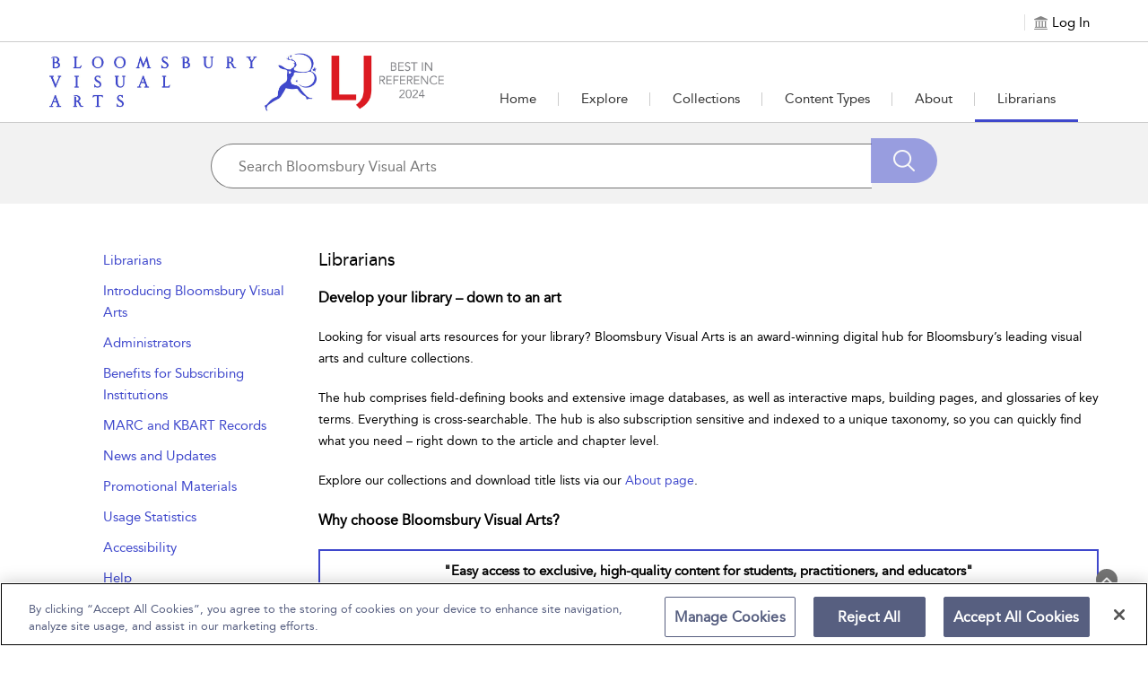

--- FILE ---
content_type: text/html;charset=UTF-8
request_url: https://www.bloomsburyvisualarts.com/librarians
body_size: 27694
content:
  
		<html lang="en">




<head>
<!-- <title>bva-hub-59</title> -->
<meta name="viewport" content="width=device-width, initial-scale=1.0, user-scalable=no">

<link rel="icon" href="bloomsbury_assets/bva-hub/images/BVA_Logo-favicon-3f48cc.png" sizes="16x16" type="image/png">
<meta charset="UTF-8">
<!-- Google Tag Manager -->
<script>(function(w,d,s,l,i){w[l]=w[l]||[];w[l].push({'gtm.start':
new Date().getTime(),event:'gtm.js'});var f=d.getElementsByTagName(s)[0],
j=d.createElement(s),dl=l!='dataLayer'?'&l='+l:'';j.async=true;j.src=
'https://www.googletagmanager.com/gtm.js?id='+i+dl;f.parentNode.insertBefore(j,f);
})(window,document,'script','dataLayer','GTM-KJ5ZC6WD');</script>
<!-- End Google Tag Manager -->









<script>
            window.fiveStarSession = "E5E1C1F41EF0C10B21C7875415CC8BB6";
      </script>




<meta property="og:url" content="http://www.bloomsburyvisualarts.com/bva-hub/librarians" />
<meta property="og:title" content="" />
<meta property="og:description" content="" />



	
			












																																																																																																																																																				



























				
					

 










	



	



<input type="hidden" id="counterhiddenInput" value="/open-access#usage"/>



<input type="hidden" id="session-timeout-Value" value="30"/>





	<meta name="description" content="Bloomsbury Visual Arts is available by annual subscription or perpetual access to institutions,including universities,colleges,schools and public libr">
	<meta name="keywords" content="COUNTER,subscription,perpetual access,OpenURL,Shibboleth,institutional logo">


	<title>Bloomsbury Visual Arts - Librarians</title>
<meta name="ST.PlatformAPIKey" content="8dd585e5f5443a63" />

<!-- CSS -->
<link href="/bloomsbury_assets/bloomsbury/css/support.css" rel="stylesheet" type="text/css">
<link href="/bloomsbury_assets/bloomsbury/css/bootstrap-select.css" rel="stylesheet" type="text/css">
<link href="/bloomsbury_assets/bloomsbury/css/owl-carousel-new.css" rel="stylesheet" type="text/css">
<link href="/bloomsbury_assets/bloomsbury/css/checkbox.css" rel="stylesheet" type="text/css">
<link href="/bloomsbury_assets/bloomsbury/css/font-awesome.min.css" rel="stylesheet" type="text/css">
<link href="/bloomsbury_assets/bva-hub/css/plyr.css" rel="stylesheet" type="text/css">
<link href="/bloomsbury_assets/bloomsbury/css/bootstrap-slider.css" rel="stylesheet" type="text/css">
<link href="/bloomsbury_assets/bloomsbury/css/support-ui.css" rel="stylesheet" type="text/css">



				<link href="/bloomsbury_assets/bva-hub/css/bva-hub.css" rel="stylesheet" type="text/css">
		<link href="/bloomsbury_assets/bva-hub/css/product.css" rel="stylesheet" type="text/css">
	

<!--<link rel="stylesheet" href="https://unpkg.com/leaflet@1.2.0/dist/leaflet.css"
   integrity="sha512-M2wvCLH6DSRazYeZRIm1JnYyh22purTM+FDB5CsyxtQJYeKq83arPe5wgbNmcFXGqiSH2XR8dT/fJISVA1r/zQ=="
   crossorigin=""/>-->
      <link rel="stylesheet" href="https://cdnjs.cloudflare.com/ajax/libs/leaflet/1.9.4/leaflet.css" crossorigin="">
   

<!-- JS -->
<script type="text/javascript" src="/bloomsbury_assets/bloomsbury/js/jquery.min.js"></script>
<script type="text/javascript" src="/bloomsbury_assets/bloomsbury/js/custom.min.js"></script>
<script type="text/javascript" src="/bloomsbury_assets/bloomsbury/js/owl-carousel-new.min.js"></script>
<script type="text/javascript" src="/bloomsbury_assets/bloomsbury/js/custom-select.min.js"></script>
<script type="text/javascript" src="/bloomsbury_assets/bloomsbury/js/plyr.js"></script>


<script type="text/javascript" src="/bloomsbury_assets/bloomsbury/js/bootstrap-slider.min.js"></script>
<script type="text/javascript" src="/bloomsbury_assets/bloomsbury/js/jquery-ui.min.js"></script>
<script type="text/javascript" src="/bloomsbury_assets/bloomsbury/js/mousescroll.min.js"></script>
<script type="text/javascript" src="/bloomsbury_assets/bloomsbury/js/jquery-show-first.min.js"></script>
<script type="text/javascript" src="/bloomsbury_assets/bloomsbury/js/clipboard.min.js"></script>
<script type="text/javascript" src="/bloomsbury_assets/bloomsbury/js/jquery.mark.min.js"></script>
<script type="text/javascript" src="/bloomsbury_assets/bloomsbury/js/jquery.cloudinary.js"></script>
<script type="text/javascript" src="/bloomsbury_assets/bloomsbury/js/bloomsbury.min.js?v=80018"></script>
<script src='https://www.recaptcha.net/recaptcha/api.js'></script>
<!--<script src="https://unpkg.com/leaflet@1.2.0/dist/leaflet.js"
   integrity="sha512-lInM/apFSqyy1o6s89K4iQUKg6ppXEgsVxT35HbzUupEVRh2Eu9Wdl4tHj7dZO0s1uvplcYGmt3498TtHq+log=="
   crossorigin=""></script>-->
   	 <script src="https://cdnjs.cloudflare.com/ajax/libs/leaflet/1.9.4/leaflet.js" crossorigin=""></script>
	 	 <script type="text/javascript" src="/bloomsbury_assets/bloomsbury/js/leaflet.ChineseTmsProviders.js"></script>
<script type="text/javascript" src="/bloomsbury_assets/bloomsbury/js/jquery.cookie.min.js"></script>
<script type="text/javascript" src="/bloomsbury_assets/bloomsbury/js/jquery.truncation.js"></script>
<script type="text/javascript" src="/bloomsbury_assets/bloomsbury/js/openseadragon.min.js"></script>
<script type="text/javascript" src="/bloomsbury_assets/bloomsbury/js/openseadragon-svg-overlay.js"></script>
<script type="text/javascript" src="/bloomsbury_assets/bloomsbury/js/snap.svg-min.js"></script>

<script type="text/javascript" src="/bloomsbury_assets/bloomsbury/js/jquery.numeric.min.js"></script>
<script type="text/javascript" src="/bloomsbury_assets/bloomsbury/js/raphael.min.js"></script>
<script type="text/javascript" src="/bloomsbury_assets/bloomsbury/js/URI.min.js"></script>
<!-- <script src="https://ssl.geoplugin.net/json.gp?k=a79c8a904f5edab4&jsoncallback=getGeolocationData"></script> -->
<script>
	$.ajax({
			type: "GET",
			url: '/app/getmylocat',
			success: function(response){
				getGeolocationData(response); 
			},
			error: function(error){
				console.log(error);
			}
		});
</script>

<!-- OneTrust Cookies Consent Notice start for bloomsburyvisualarts.com -->
<script src="https://cdn-ukwest.onetrust.com/scripttemplates/otSDKStub.js"  type="text/javascript" charset="UTF-8" data-domain-script="018dcffa-6471-7c4e-9cb4-65d9f1a4147f" ></script>
<script type="text/javascript">
function OptanonWrapper() { }
</script>
<!-- OneTrust Cookies Consent Notice end for bloomsburyvisualarts.com -->
</head>

<body>
<!-- Google Tag Manager (noscript) -->
<noscript><iframe src="https://www.googletagmanager.com/ns.html?id=GTM-KJ5ZC6WD "
height="0" width="0" style="display:none;visibility:hidden"></iframe></noscript>
<!-- End Google Tag Manager (noscript) -->

	<div style="position: absolute;top:-10000px;" class="skip-content-div">
		<a href="javascript:void(0);" id="skip-content" aria-label="Skip to main content">Skip to main content</a>
	</div>

<input type="hidden" id="copytocliptxt" name="copytoclipboard" value="Copy to Clipboard"/>
<input type="hidden" id="copiedtocliptxt" name="copiedtoclipboard" value="Copied"/>
<input id="counterEnabled" type="hidden" value="true">
<input id="instanceValue" type="hidden" value="instance3">
<div id="messageBoxFull" tabindex="0" aria-live="assertive" style="position:absolute;top:-10000;left:-10000" aria-relevant="additions removals"></div>

        
<div class="loading-hidden hide">
    <div class="loading-image"><img src="/bloomsbury_assets/bloomsbury/images/loader.gif" alt="Loading" title="Loading"> </div>
</div>

<div class="content-loader hide">
  <img src="/bloomsbury_assets/bloomsbury/images/loader.gif" alt="Loading" title="Loading" class="loader-icon"/>
</div>

<input type="hidden" id="imageAuthEnabled" value="false"/>

<script>
var sqtrkq = sqtrkq || [];
window.analyticsFlag = false;
function showAjaxLoader(element) {
    $(".content-loader").clone().removeClass("hide").appendTo(element);
}

function hideAjaxLoader(element) {
    $(element).find(".content-loader").remove();
}

(function(){
    var sqtrk=document.createElement('script');
    sqtrk.id='sqtrk';
    sqtrk.type='text/javascript';
    sqtrk.async=true;
    sqtrk.src=(('https:'==document.location.protocol)?'https':'http')+'://'+document.location.host+'/analytics/js/tracker.js';
    var selm=document.getElementsByTagName('script')[0];
    selm.parentNode.insertBefore(sqtrk,selm);
})();

var signupEventFlag=localStorage.getItem("signup-success");
if (signupEventFlag && signupEventFlag == "true") {
	dataLayer.push({
		'event' : 'sign_up'
	});
}
localStorage.removeItem("signup-success");

	// default language code setting
	if (typeof $.cookie('seleLang') === 'undefined'){
		$.cookie("seleLang", "en");
		$.cookie("taxonomy", "");
		$.cookie("contenttype", "");
		$.cookie("fromYear", "");
		$.cookie("toYear", "");
	}
	
   
 $(document).ready(function() {
  $(window).resize(function() {
   var width = $(window).width();
   if (width >= 1024) {
       } else if ((width <= 1023) && (width >= 768)) {
       } else {
       }
  });
  
	$(".lang_list a").on("click",function(){
	   var oldLang = $(".lang_list a.active").attr("data-lang");
	   var newLang = $(this).attr("data-lang");
	   $.cookie("seleLang", newLang);
	   location.reload();
	});
 }); 

function getCoverSheetDate(){
    var d = new Date();
    var year = d.getFullYear();
    var month = d.toLocaleString([], { month: "short" });
    var day = d.toLocaleString([], { day: "2-digit" });
    var time = d.getTime();
    var minutes = d.getTimezoneOffset();
    var offset =  minutes / 60;
    var utc = day + ' ' + month + ' ' + year +' at '+  d.getUTCHours() + ':'+d.getUTCMinutes()+':'+ d.getUTCSeconds() + "." + d.getUTCMilliseconds() + ''+ Math.floor(offset) + ":00";
    return utc;
 }
 
 function isIEBrowser() {
	   var ua = window.navigator.userAgent;
	   var msie = ua.indexOf("MSIE");
		// If Internet Explorer
	   if (msie > 0 || !!navigator.userAgent.match(/Trident.*rv\:11\./))  
	   {
		  return true;
	   }
	   else
	   {
		return false;
	   }
 }
 
 function downloadPDF(filePath, downloadName) {
		if (isIEBrowser()){
			var _window = window.open(filePath, '_blank');
			//_window.document.close();
			//_window.document.execCommand('SaveAs', true, downloadName)
			//_window.close(); 
		} else {
			var link=document.createElement('a');
			link.href= filePath;
			link.download= downloadName;
			var isSafari = Object.prototype.toString.call(window.HTMLElement).indexOf('Constructor') > 0 || (function (p) { return p.toString() === "[object SafariRemoteNotification]"; })(!window['safari'] || safari.pushNotification);
			if (isSafari) {
				window.location.href=filePath;
			} else {
				var evt = document.createEvent('MouseEvents');
				evt.initMouseEvent('click', true, true, window, 1, 0, 0, 0, 0, false, false, false, false, 0, null);
				link.dispatchEvent(evt);
			}
		}
 }	
 function getMobileOperatingSystem() {
  var userAgent = navigator.userAgent || navigator.vendor || window.opera;

      // Windows Phone must come first because its UA also contains "Android"
    if (/windows phone/i.test(userAgent)) {
        return "Windows Phone";
    }

    if (/android/i.test(userAgent)) {
        return "Android";
    }

    // iOS detection from: http://stackoverflow.com/a/9039885/177710
    if (/iPad|iPhone|iPod/.test(userAgent) && !window.MSStream) {
        return "iOS";
    }

    return "unknown";
}
 
  function openPrint(content) {
  		var OS = getMobileOperatingSystem();
        if (OS == "iOS") {
          $("#printFrame").remove();
        }
		var frame1 = document.createElement('iframe');
		frame1.name = "frame1";
		frame1.id = "printFrame";
		frame1.style.position = "absolute";
		frame1.style.top = "-1000000px";
		document.body.appendChild(frame1);
		var frameDoc = frame1.contentWindow ? frame1.contentWindow : frame1.contentDocument.document ? frame1.contentDocument.document : frame1.contentDocument;
		if (OS == "Android") {
          var originalContents = document.body.innerHTML;
          document.body.innerHTML = xmlreq.responseText;
          setTimeout(function() {
            window.print();
            document.body.innerHTML = originalContents;
            showProgress();
            location.reload();
          }, 1000);
        } else if (OS == "iOS") {
          frameDoc.document.open();
          frameDoc.document.write(xmlreq.responseText);
          frameDoc.document.close();
          setTimeout(function () {
          window.frames["frame1"].focus();
          window.frames["frame1"].print();
          //document.body.removeChild(frame1);
          }, 1000);
        } else {
          frameDoc.document.open();
          frameDoc.document.write(xmlreq.responseText);
          frameDoc.document.close();
          setTimeout(function () {
          window.frames["frame1"].focus();
          window.frames["frame1"].print();
          document.body.removeChild(frame1);
          }, 500);
		}
 }
</script>



 
<div role="dialog" aria-modal="true" aria-labelledby="signin_modal" aria-describedby="signin-modal-description" class="modal fade" id="signin_modal" tabindex="-1" data-backdrop="static" data-keyboard="false">
    <div class="vertical-alignment-helper">
    <div class="modal-dialog signin-modal vertical-align-center" role="document">
        <div class="modal-content">
            <div class="modal-body">
                <div class="signin_close">
                    <button type="button" data-dismiss="modal" aria-label="Close" title="Close">
                        <img src="/bloomsbury_assets/bloomsbury/images/signin_close.png" alt="" role="presentation">
                    </button>
                </div>
                                <h2 id="myModalLabel"  aria-label="Sign in to Your Personal Account ">Sign in to Your Personal Account </h2>
                                <div tabindex="0" class="signinwith hide hide signup_social" aria-label="Sign in with"><span>Sign in with:</span>
					<a href="javascript:;" onclick="if(confirm('You are being redirected to an external link. Do you wish to continue?')) {gp_login();return false;}
					else {return false;}" title="Google"><span class="icon-Social_Google" title="Google"></span></a>
					<a href="javascript:;" onclick="if(confirm('You are being redirected to an external link. Do you wish to continue?')) {fb_login();return false;}
					else {return false;}" title="Facebook"><span class="icon-Social_Facebook" title="Facebook"></span></a>
    				<a href="javascript:;" onclick="if(confirm('You are being redirected to an external link. Do you wish to continue?')) {tw_login();return false;}
					else {return false;}" title="Twitter"><span class="icon-Social_Twitter" title="Twitter"></span></a>
				</div>
                <p align="center" tabindex="0" aria-label="or" class="hide hide">Or</p>
                <form method="post" id="signin-form">
				   <span class="err-msg hide" id="signinerr" tabindex="0" aria-live="polite" aria-label="Incorrect Email Address or password. Please try again.">Incorrect Email Address or password. Please try again.</span>
                   <div class="form-group">
                        <label aria-label="Email Address">Email Address</label>
                        <input type="email" class="form-control" id="signin-username" name="signin-username" placeholder="Enter your Email Address" autocomplete="off">   
						<span class="err-msg hide" tabindex="0" aria-live="assertive" aria-label="Invalid Email Address">Invalid Email Address</span>
                    </div>
                    <div class="form-group">
                        <label  aria-label="Password">Password</label>
                        <input type="password" class="form-control" id="signin-password" name="signin-password" placeholder="Enter password" autocomplete="off">
						<!-- <span class="err-msg hide" tabindex="0" aria-label="Invalid Password">Invalid Password</span> -->
                        <div class="forget_pass"><a href="pre-forgot-password">Forgot Password?</a></div>
                    </div>
                    <div class="clearfix"></div>
                    <div class="form-group" align="center">
                       <input type="button" id="signin-btn" class="primary_btn disabled-btn" value="Sign in">
                    </div>
					<div>
                    	With a personal account, you can save books, chapters, images or other items to view later.
                    </div>
                                    </form>
                <p class="personal_acc"  aria-label="Don't have a personal account yet? Sign up now">
                    Don't have a personal account yet?<br>
                    <!-- <a href="sign-up?recentUrl=/librarians">Sign up now.</a> -->
                    <a href="https://p13n-bloomsbury.highwire.org/register?return-url=https://www.bloomsburyvisualarts.com%2Flibrarians">Sign up now.</a>
                </p>
            </div>
        </div>
    </div>
    </div>
</div>


<div role="dialog" aria-modal="true" aria-labelledby="commontool-changePassword" aria-describedby="changePassword-dialog-description" class="modal fade" id="changepass" tabindex="-1" data-backdrop="static" data-keyboard="false">
    <div class="vertical-alignment-helper">
        <div class="modal-dialog signin-modal change_password vertical-align-center" role="document">
        <div class="modal-content">
            <div class="modal-body">
                <div class="close_icon">
                    <button type="button" data-dismiss="modal" aria-label="Close" title="Close">
                        <img src="/bloomsbury_assets/bloomsbury/images/signin_close.png" alt="" role="presentation">
                    </button>
                </div>
                <h2 id="head-changepwd" tabindex="0" aria-labelledby="head-changepwd">Change Password</h2>
                <form method="post" id="change-password-form">
                    <div class="form-group">
                        <label id="head-currentpwd" tabindex="0" aria-labelledby="head-currentpwd">Current Password</label>
                        <input name="oldpassword" id="change-old-pwd" type="password" class="form-control" placeholder="Enter Current Password" maxlength="20" autocomplete="off">
						<span id="head-currentpwd-err" class="err-msg hide" tabindex="0" aria-live="polite" aria-labelledby="head-currentpwd">Current Password doesn't match</span>
					</div>
                    <div class="form-group">
                        <label id="head-newpwd" tabindex="0" aria-labelledby="head-newpwd">New Password</label>
                        <input name="newpassword" id="change-new-pwd" type="password" class="form-control" placeholder="Enter new password" maxlength="20" autocomplete="off">
						<span id="head-newpwd-err" class="err-msg hide" tabindex="0" aria-live="polite" aria-labelledby="head-newpwd-err">Enter min 6 Characters</span>
					</div>
                    <div class="form-group">
                        <label id="head-confirm-newpwd" tabindex="0" aria-labelledby="head-confirm-newpwd">Confirm New Password</label>
                        <input name="confnewpassword" id="change-confirm-pwd" type="password" class="form-control" placeholder="Re-enter password" maxlength="20" autocomplete="off">
						<span id="head-confirm-newpwd-err" class="err-msg hide" tabindex="0"  aria-live="polite" aria-labelledby="head-confirm-newpwd">Entered password does not match</span>
					</div>
                    <div class="form-group no_margin" align="center">
                        <input type="button" id="change-pwd-btn" value="Save" class="primary_btn disabled-btn" aria-label="save">
                        <input type="button" value="Cancel" class="secondary_btn" data-dismiss="modal" aria-label="cancel">
                    </div>
                </form>
            </div>
        </div>
    </div>
    </div>
</div>


<!-- Signup via Social Media Modal starts Here-->
<div role="dialog" aria-modal="true" aria-labelledby="signup-social-media" aria-describedby="signup-social-media-description" class="modal fade" id="signup-social-media" tabindex="-1" data-backdrop="static" data-keyboard="false">
  <div class="modal-dialog" role="document">
	<div class="modal-content">		
		<div class="modal-body fb-signup">
			<div class="signin_close">
				<button type="button" data-dismiss="modal" aria-label="Close" title="Close">
                    <img src="/bloomsbury_assets/bloomsbury/images/signin_close.png" alt="" role="presentation">
                </button>
			</div>
			  <h3 id="sn-signup-media-title" tabindex="0" aria-labelledby="sn-signup-media-title">Sign Up Via FaceBook</h3>
			  
			  <!-- <div class="row prof-pic"> -->
				<!-- <div class="col-lg-3 col-sm-3 col-md-3 col-xs-3 profile-icon"> -->
				<!-- <img id="sn-profile-pic" src="/bloomsbury_assets/bloomsbury/images/fb-prof-pic.jpg" style="margin: 0 auto; width: 70px; height: 70px;" class="img-rounded" alt="prof pic" tabindex="0"> -->
			    <!-- </div> -->
				<!-- <div class="col-lg-9 col-sm-9 col-md-9 col-xs-9"> -->
			    <!-- <h5 id="sn-full-name" tabindex="0" aria-labelledby="sn-full-name">John Doe</h5> -->
			    <!-- <p id="sn-email" class="mail-id" tabindex="0" aria-labelledby="sn-email">johndoe@gmail.com</p>	 -->
                <!-- <div class="fb-icon">				 -->
				<!-- <img id="sn-signup-icon" src="/bloomsbury_assets/bloomsbury/images/fb-signup-icon.png" alt="fb-icon" tabindex="0"> -->
				<!-- <span id="signup-social-label" tabindex="0" aria-labelledby="signup-social-label">&nbsp;Facebook</span></div> -->
			  <!-- </div> -->
			  <!-- </div> -->
			  
			  <div class="clearfix prof-pic">
				<div class="profile-icon">
				<img id="sn-profile-pic" src="/bloomsbury_assets/bloomsbury/images/fb-prof-pic.jpg" width="75" height="75" class="img-rounded" alt="prof pic" tabindex="0">
			    </div>
				<div class="profile-text">
			    <h5 id="sn-full-name" tabindex="0" aria-labelledby="sn-full-name">John Doe</h5>
			    <p id="sn-email" class="mail-id" tabindex="0" aria-labelledby="sn-email">johndoe@gmail.com</p>	
                <div class="fb-icon">				
				<img id="sn-signup-icon" src="/bloomsbury_assets/bloomsbury/images/fb-signup-icon.png" width="25" height="25" alt="fb-icon" tabindex="0">
				<span id="signup-social-label" tabindex="0" aria-labelledby="signup-social-label">&nbsp;Facebook</span></div>
			  </div>
			  </div>
			  
			  <div class="clearfix"></div>

			  <h4 id="head-addInfo" tabindex="0" aria-labelledby="head-addInfo">Additional info required</h4>
			  <div class="row">
				<form id="sn-signup-form" class="fb-signup-form" method="post">
					<div class="col-lg-6 col-md-6 col-sm-12 col-xs-12 signup-title hide">
						<div class="title_cont">
							<div class="form-group clearfix">
								<label id="head-social-titlab" tabindex="0" aria-labelledby="head-social-titlab">Title<sup>*</sup></label>
								<div class="clearfix"></div>
								<select id="sn-signup-title-option" name="title" class="selectpicker form-control title_style col-lg-6 col-md-6 col-sm-6 col-xs-6">
									<option value="">Select</option>
																														<option value="Mr."> Mr. </option>
																					<option value="Mrs."> Mrs. </option>
																					<option value="Miss."> Miss. </option>
																					<option value="Ms."> Ms. </option>
																					<option value="Dr."> Dr. </option>
																					<option value="Prof."> Prof. </option>
																					<option value="Other"> Other </option>
																											</select>
							<input type="text" id="sn-signup-other-txt-box" name="otherTitle" class="hide form-control title_style other-txt-box col-lg-6 col-md-6 col-sm-6 col-xs-6" autocomplete="off">
							</div>
						</div>
					</div>
					<div class="clearfix"></div>
					
					<div class="col-lg-6 col-md-6 col-sm-6 col-xs-12">
						<div class="form-group">
							<label id="head-social-frsnme" tabindex="0" aria-labelledby="head-social-frsnme">First Name<sup>*</sup></label>
							<input id="sn-signup-first-name" name="firstname" type="text" class="form-control" placeholder="First Name" maxlength="30" autocomplete="off">
						</div>
					</div>

					<div class="col-lg-6 col-md-6 col-sm-6 col-xs-12 hide">
						<div class="form-group">
							<label id="head-social-surnme" tabindex="0" aria-labelledby="head-social-surnme">Surname<sup>*</sup></label>
						<input id="sn-signup-sur-name" class="form-control" name="surname" type="text" class="form-control" placeholder="Surname" maxlength="30" autocomplete="off">
						</div>
					</div>
					<div class="clearfix"></div>
					
					<div class="col-lg-6 col-md-6 col-sm-6 col-xs-12 hide">
						<div class="form-group">
							<label id="head-social-occup" tabindex="0" aria-labelledby="head-social-occup">Occupation<sup>*</sup></label>
							<select id="sn-signup-occupation-select" name="occupation" class="selectpicker form-control">
								<option value="">Select</option>
																											<option value="Librarian"> Librarian </option>
																			<option value="Academic/Faculty"> Academic/Faculty </option>
																			<option value="Administrator"> Administrator </option>
																			<option value="Student"> Student </option>
																			<option value="Other"> Other </option>
																								</select>
						</div>
						<div class="clearfix"></div>
						<div class="col-xs-12 col-sm-12 col-md-12 col-lg-12 no_pad">
							<input type="text" id="sn-signup-occupation-text-box" name="occupationTitle" class="hide form-control" autocomplete="off">
						</div>
					</div>

					<div class="col-lg-6 col-md-6 col-sm-6 col-xs-12 hide">
						<div class="form-group">
							<label id="head-social-crty" tabindex="0" aria-labelledby="head-social-crty">Country<sup>*</sup></label>
							<select id="sn-signup-country" name="signup-country" class="selectpicker form-control">
								<option value="">Select</option>
																											<option value="af" title="Afghanistan">Afghanistan</option>
																			<option value="ax" title="Aland Islands">Aland Islands</option>
																			<option value="al" title="Albania">Albania</option>
																			<option value="dz" title="Algeria">Algeria</option>
																			<option value="as" title="American Samoa">American Samoa</option>
																			<option value="ad" title="Andorra">Andorra</option>
																			<option value="ao" title="Angola">Angola</option>
																			<option value="ai" title="Anguilla">Anguilla</option>
																			<option value="aq" title="Antarctica">Antarctica</option>
																			<option value="ag" title="Antigua and Barbuda">Antigua and Barbuda</option>
																			<option value="ar" title="Argentina">Argentina</option>
																			<option value="am" title="Armenia">Armenia</option>
																			<option value="aw" title="Aruba">Aruba</option>
																			<option value="au" title="Australia">Australia</option>
																			<option value="at" title="Austria">Austria</option>
																			<option value="az" title="Azerbaijan">Azerbaijan</option>
																			<option value="bs" title="Bahamas">Bahamas</option>
																			<option value="bh" title="Bahrain">Bahrain</option>
																			<option value="bd" title="Bangladesh">Bangladesh</option>
																			<option value="bb" title="Barbados">Barbados</option>
																			<option value="by" title="Belarus">Belarus</option>
																			<option value="be" title="Belgium">Belgium</option>
																			<option value="bz" title="Belize">Belize</option>
																			<option value="bj" title="Benin">Benin</option>
																			<option value="bm" title="Bermuda">Bermuda</option>
																			<option value="bt" title="Bhutan">Bhutan</option>
																			<option value="bo" title="Bolivia, Plurinational State of">Bolivia, Plurinational State of</option>
																			<option value="bq" title="Bonaire, Sint Eustatius and Saba">Bonaire, Sint Eustatius and Saba</option>
																			<option value="ba" title="Bosnia and Herzegovina">Bosnia and Herzegovina</option>
																			<option value="bw" title="Botswana">Botswana</option>
																			<option value="bv" title="Bouvet Island">Bouvet Island</option>
																			<option value="br" title="Brazil">Brazil</option>
																			<option value="io" title="British Indian Ocean Territory">British Indian Ocean Territory</option>
																			<option value="bn" title="Brunei Darussalam">Brunei Darussalam</option>
																			<option value="bg" title="Bulgaria">Bulgaria</option>
																			<option value="bf" title="Burkina Faso">Burkina Faso</option>
																			<option value="bi" title="Burundi">Burundi</option>
																			<option value="kh" title="Cambodia">Cambodia</option>
																			<option value="cm" title="Cameroon">Cameroon</option>
																			<option value="ca" title="Canada">Canada</option>
																			<option value="cv" title="Cape Verde">Cape Verde</option>
																			<option value="ky" title="Cayman Islands">Cayman Islands</option>
																			<option value="cf" title="Central African Republic">Central African Republic</option>
																			<option value="td" title="Chad">Chad</option>
																			<option value="cl" title="Chile">Chile</option>
																			<option value="cn" title="China">China</option>
																			<option value="cx" title="Christmas Island">Christmas Island</option>
																			<option value="cc" title="Cocos (Keeling) Islands">Cocos (Keeling) Islands</option>
																			<option value="co" title="Colombia">Colombia</option>
																			<option value="km" title="Comoros">Comoros</option>
																			<option value="cg" title="Congo">Congo</option>
																			<option value="cd" title="Congo, the Democratic Republic of the">Congo, the Democratic Republic of the</option>
																			<option value="ck" title="Cook Islands">Cook Islands</option>
																			<option value="cr" title="Costa Rica">Costa Rica</option>
																			<option value="ci" title="Côte d'Ivoire">Côte d'Ivoire</option>
																			<option value="hr" title="Croatia">Croatia</option>
																			<option value="cu" title="Cuba">Cuba</option>
																			<option value="cw" title="Curaçao">Curaçao</option>
																			<option value="cy" title="Cyprus">Cyprus</option>
																			<option value="cz" title="Czech Republic">Czech Republic</option>
																			<option value="dk" title="Denmark">Denmark</option>
																			<option value="dj" title="Djibouti">Djibouti</option>
																			<option value="dm" title="Dominica">Dominica</option>
																			<option value="do" title="Dominican Republic">Dominican Republic</option>
																			<option value="ec" title="Ecuador">Ecuador</option>
																			<option value="eg" title="Egypt">Egypt</option>
																			<option value="sv" title="El Salvador">El Salvador</option>
																			<option value="gq" title="Equatorial Guinea">Equatorial Guinea</option>
																			<option value="er" title="Eritrea">Eritrea</option>
																			<option value="ee" title="Estonia">Estonia</option>
																			<option value="et" title="Ethiopia">Ethiopia</option>
																			<option value="fk" title="Falkland Islands (Malvinas)">Falkland Islands (Malvinas)</option>
																			<option value="fo" title="Faroe Islands">Faroe Islands</option>
																			<option value="fj" title="Fiji">Fiji</option>
																			<option value="fi" title="Finland">Finland</option>
																			<option value="fr" title="France">France</option>
																			<option value="gf" title="French Guiana">French Guiana</option>
																			<option value="pf" title="French Polynesia">French Polynesia</option>
																			<option value="tf" title="French Southern Territories">French Southern Territories</option>
																			<option value="ga" title="Gabon">Gabon</option>
																			<option value="gm" title="Gambia">Gambia</option>
																			<option value="ge" title="Georgia">Georgia</option>
																			<option value="de" title="Germany">Germany</option>
																			<option value="gh" title="Ghana">Ghana</option>
																			<option value="gi" title="Gibraltar">Gibraltar</option>
																			<option value="gr" title="Greece">Greece</option>
																			<option value="gl" title="Greenland">Greenland</option>
																			<option value="gd" title="Grenada">Grenada</option>
																			<option value="gp" title="Guadeloupe">Guadeloupe</option>
																			<option value="gu" title="Guam">Guam</option>
																			<option value="gt" title="Guatemala">Guatemala</option>
																			<option value="gg" title="Guernsey">Guernsey</option>
																			<option value="gn" title="Guinea">Guinea</option>
																			<option value="gw" title="Guinea-Bissau">Guinea-Bissau</option>
																			<option value="gy" title="Guyana">Guyana</option>
																			<option value="ht" title="Haiti">Haiti</option>
																			<option value="hm" title="Heard Island and McDonald Islands">Heard Island and McDonald Islands</option>
																			<option value="va" title="Holy See (Vatican City State)">Holy See (Vatican City State)</option>
																			<option value="hn" title="Honduras">Honduras</option>
																			<option value="hk" title="Hong Kong">Hong Kong</option>
																			<option value="hu" title="Hungary">Hungary</option>
																			<option value="is" title="Iceland">Iceland</option>
																			<option value="in" title="India">India</option>
																			<option value="id" title="Indonesia">Indonesia</option>
																			<option value="ir" title="Iran, Islamic Republic of">Iran, Islamic Republic of</option>
																			<option value="iq" title="Iraq">Iraq</option>
																			<option value="ie" title="Ireland">Ireland</option>
																			<option value="im" title="Isle of Man">Isle of Man</option>
																			<option value="il" title="Israel">Israel</option>
																			<option value="it" title="Italy">Italy</option>
																			<option value="jm" title="Jamaica">Jamaica</option>
																			<option value="jp" title="Japan">Japan</option>
																			<option value="je" title="Jersey">Jersey</option>
																			<option value="jo" title="Jordan">Jordan</option>
																			<option value="kz" title="Kazakhstan">Kazakhstan</option>
																			<option value="ke" title="Kenya">Kenya</option>
																			<option value="ki" title="Kiribati">Kiribati</option>
																			<option value="kp" title="Korea, Democratic People's Republic of">Korea, Democratic People's Republic of</option>
																			<option value="kr" title="Korea, Republic of">Korea, Republic of</option>
																			<option value="kw" title="Kuwait">Kuwait</option>
																			<option value="kg" title="Kyrgyzstan">Kyrgyzstan</option>
																			<option value="la" title="Lao People's Democratic Republic">Lao People's Democratic Republic</option>
																			<option value="lv" title="Latvia">Latvia</option>
																			<option value="lb" title="Lebanon">Lebanon</option>
																			<option value="ls" title="Lesotho">Lesotho</option>
																			<option value="lr" title="Liberia">Liberia</option>
																			<option value="ly" title="Libya">Libya</option>
																			<option value="li" title="Liechtenstein">Liechtenstein</option>
																			<option value="lt" title="Lithuania">Lithuania</option>
																			<option value="lu" title="Luxembourg">Luxembourg</option>
																			<option value="mo" title="Macao">Macao</option>
																			<option value="mk" title="Macedonia, the Former Yugoslav Republic of">Macedonia, the Former Yugoslav Republic of</option>
																			<option value="mg" title="Madagascar">Madagascar</option>
																			<option value="mw" title="Malawi">Malawi</option>
																			<option value="my" title="Malaysia">Malaysia</option>
																			<option value="mv" title="Maldives">Maldives</option>
																			<option value="ml" title="Mali">Mali</option>
																			<option value="mt" title="Malta">Malta</option>
																			<option value="mh" title="Marshall Islands">Marshall Islands</option>
																			<option value="mq" title="Martinique">Martinique</option>
																			<option value="mr" title="Mauritania">Mauritania</option>
																			<option value="mu" title="Mauritius">Mauritius</option>
																			<option value="yt" title="Mayotte">Mayotte</option>
																			<option value="mx" title="Mexico">Mexico</option>
																			<option value="fm" title="Micronesia, Federated States of">Micronesia, Federated States of</option>
																			<option value="md" title="Moldova, Republic of">Moldova, Republic of</option>
																			<option value="mc" title="Monaco">Monaco</option>
																			<option value="mn" title="Mongolia">Mongolia</option>
																			<option value="me" title="Montenegro">Montenegro</option>
																			<option value="ms" title="Montserrat">Montserrat</option>
																			<option value="ma" title="Morocco">Morocco</option>
																			<option value="mz" title="Mozambique">Mozambique</option>
																			<option value="mm" title="Myanmar">Myanmar</option>
																			<option value="na" title="Namibia">Namibia</option>
																			<option value="nr" title="Nauru">Nauru</option>
																			<option value="np" title="Nepal">Nepal</option>
																			<option value="nl" title="Netherlands">Netherlands</option>
																			<option value="nc" title="New Caledonia">New Caledonia</option>
																			<option value="nz" title="New Zealand">New Zealand</option>
																			<option value="ni" title="Nicaragua">Nicaragua</option>
																			<option value="ne" title="Niger">Niger</option>
																			<option value="ng" title="Nigeria">Nigeria</option>
																			<option value="nu" title="Niue">Niue</option>
																			<option value="nf" title="Norfolk Island">Norfolk Island</option>
																			<option value="mp" title="Northern Mariana Islands">Northern Mariana Islands</option>
																			<option value="no" title="Norway">Norway</option>
																			<option value="om" title="Oman">Oman</option>
																			<option value="pk" title="Pakistan">Pakistan</option>
																			<option value="pw" title="Palau">Palau</option>
																			<option value="ps" title="Palestine, State of">Palestine, State of</option>
																			<option value="pa" title="Panama">Panama</option>
																			<option value="pg" title="Papua New Guinea">Papua New Guinea</option>
																			<option value="py" title="Paraguay">Paraguay</option>
																			<option value="pe" title="Peru">Peru</option>
																			<option value="ph" title="Philippines">Philippines</option>
																			<option value="pn" title="Pitcairn">Pitcairn</option>
																			<option value="pl" title="Poland">Poland</option>
																			<option value="pt" title="Portugal">Portugal</option>
																			<option value="pr" title="Puerto Rico">Puerto Rico</option>
																			<option value="qa" title="Qatar">Qatar</option>
																			<option value="re" title="Réunion">Réunion</option>
																			<option value="ro" title="Romania">Romania</option>
																			<option value="ru" title="Russian Federation">Russian Federation</option>
																			<option value="rw" title="Rwanda">Rwanda</option>
																			<option value="bl" title="Saint Barthélemy">Saint Barthélemy</option>
																			<option value="sh" title="Saint Helena, Ascension and Tristan da Cunha">Saint Helena, Ascension and Tristan da Cunha</option>
																			<option value="kn" title="Saint Kitts and Nevis">Saint Kitts and Nevis</option>
																			<option value="lc" title="Saint Lucia">Saint Lucia</option>
																			<option value="mf" title="Saint Martin (French part)">Saint Martin (French part)</option>
																			<option value="pm" title="Saint Pierre and Miquelon">Saint Pierre and Miquelon</option>
																			<option value="vc" title="Saint Vincent and the Grenadines">Saint Vincent and the Grenadines</option>
																			<option value="ws" title="Samoa">Samoa</option>
																			<option value="sm" title="San Marino">San Marino</option>
																			<option value="st" title="Sao Tome and Principe">Sao Tome and Principe</option>
																			<option value="sa" title="Saudi Arabia">Saudi Arabia</option>
																			<option value="sn" title="Senegal">Senegal</option>
																			<option value="rs" title="Serbia">Serbia</option>
																			<option value="sc" title="Seychelles">Seychelles</option>
																			<option value="sl" title="Sierra Leone">Sierra Leone</option>
																			<option value="sg" title="Singapore">Singapore</option>
																			<option value="sx" title="Sint Maarten (Dutch part)">Sint Maarten (Dutch part)</option>
																			<option value="sk" title="Slovakia">Slovakia</option>
																			<option value="si" title="Slovenia">Slovenia</option>
																			<option value="sb" title="Solomon Islands">Solomon Islands</option>
																			<option value="so" title="Somalia">Somalia</option>
																			<option value="za" title="South Africa">South Africa</option>
																			<option value="gs" title="South Georgia and the South Sandwich Islands">South Georgia and the South Sandwich Islands</option>
																			<option value="ss" title="South Sudan">South Sudan</option>
																			<option value="es" title="Spain">Spain</option>
																			<option value="lk" title="Sri Lanka">Sri Lanka</option>
																			<option value="sd" title="Sudan">Sudan</option>
																			<option value="sr" title="Suriname">Suriname</option>
																			<option value="sj" title="Svalbard and Jan Mayen">Svalbard and Jan Mayen</option>
																			<option value="sz" title="Swaziland">Swaziland</option>
																			<option value="se" title="Sweden">Sweden</option>
																			<option value="ch" title="Switzerland">Switzerland</option>
																			<option value="sy" title="Syrian Arab Republic">Syrian Arab Republic</option>
																			<option value="tw" title="Taiwan, Province of China">Taiwan, Province of China</option>
																			<option value="tj" title="Tajikistan">Tajikistan</option>
																			<option value="tz" title="Tanzania, United Republic of">Tanzania, United Republic of</option>
																			<option value="th" title="Thailand">Thailand</option>
																			<option value="tl" title="Timor-Leste">Timor-Leste</option>
																			<option value="tg" title="Togo">Togo</option>
																			<option value="tk" title="Tokelau">Tokelau</option>
																			<option value="to" title="Tonga">Tonga</option>
																			<option value="tt" title="Trinidad and Tobago">Trinidad and Tobago</option>
																			<option value="tn" title="Tunisia">Tunisia</option>
																			<option value="tr" title="Turkey">Turkey</option>
																			<option value="tm" title="Turkmenistan">Turkmenistan</option>
																			<option value="tc" title="Turks and Caicos Islands">Turks and Caicos Islands</option>
																			<option value="tv" title="Tuvalu">Tuvalu</option>
																			<option value="ug" title="Uganda">Uganda</option>
																			<option value="ua" title="Ukraine">Ukraine</option>
																			<option value="ae" title="United Arab Emirates">United Arab Emirates</option>
																			<option value="gb" title="United Kingdom">United Kingdom</option>
																			<option value="us" title="United States">United States</option>
																			<option value="um" title="United States Minor Outlying Islands">United States Minor Outlying Islands</option>
																			<option value="uy" title="Uruguay">Uruguay</option>
																			<option value="uz" title="Uzbekistan">Uzbekistan</option>
																			<option value="vu" title="Vanuatu">Vanuatu</option>
																			<option value="ve" title="Venezuela, Bolivarian Republic of">Venezuela, Bolivarian Republic of</option>
																			<option value="vn" title="Viet Nam">Viet Nam</option>
																			<option value="vg" title="Virgin Islands, British">Virgin Islands, British</option>
																			<option value="vi" title="Virgin Islands, U.S.">Virgin Islands, U.S.</option>
																			<option value="wf" title="Wallis and Futuna">Wallis and Futuna</option>
																			<option value="eh" title="Western Sahara">Western Sahara</option>
																			<option value="ye" title="Yemen">Yemen</option>
																			<option value="zm" title="Zambia">Zambia</option>
																			<option value="zw" title="Zimbabwe">Zimbabwe</option>
																								</select>
						</div>
					</div>
					<div class="clearfix"></div>
					
					<div class="col-lg-6 col-md-6 col-sm-6 col-xs-12">
						<div class="form-group">
							<label id="head-social-emaillab" tabindex="0" aria-labelledby="head-social-emaillab">Email Address<sup>*</sup></label>
							<input id="sn-signup-email-addr" type="email" name="email" class="form-control" placeholder="Email Address" autocomplete="off">
                            <span id="sn-signup-emailexists" class="err-msg hide" tabindex="0" aria-live="polite" aria-label="Invalid Email address">Invalid Email address</span>
						</div>
					</div>
					<div class="col-lg-6 col-md-6 col-sm-6 col-xs-12" id="sn-social-verify-email">
						<div class="form-group">
							<label id="head-social-cnfemail" tabindex="0" aria-labelledby="head-social-cnfemail">Confirm Email Address<sup>*</sup></label>
							<input id="sn-signup-verify-email" type="email" class="form-control" placeholder="Confirm Email Address" autocomplete="off">
                            <span id="sn-signup-verify-email-err" class="err-msg hide" tabindex="0" aria-live="polite" aria-labelledby="signup-verify-email-err">Entered Email address does not match</span>
						</div>
					</div>
										<input id="sn-password" type="hidden" name="profile-id">
					<input id="sn-signup-social" type="hidden" name="signup-social-name">
					<div class="clearfix"></div>
					
					<div class="col-lg-12 col-md-12 col-sm-12 col-xs-12">
						<div class="checkbox hide">
							<input id="sn-signup-checkbox1" name="keepintouch" class="styled" type="checkbox">
							<label for="sn-signup-checkbox1" tabindex="0" aria-labelledby="I would like to receive information on Bloomsbury Visual Arts and related Bloomsbury products">
								I would like to receive information on Bloomsbury Visual Arts and related Bloomsbury products
							</label>
						</div>
						<div class="checkbox">
							<input id="sn-signup-checkbox2" class="styled" type="checkbox">
							<label for="sn-signup-checkbox2" tabindex="0" aria-labelledby="sn-signup-checkbox2">
								I agree with  <a href="terms-and-conditions">Terms & Conditions</a> and <a href="privacy-policy">Privacy & Cookies Policy</a><sup>*</sup>
							</label>
						</div>
					</div>
					
					<div class="col-lg-12 col-md-12 col-sm-12 col-xs-12 text-center">
						<div class="form-group button_elements">							
							<input id="sn-signup-send-btn" type="button" value="Submit" class="primary_btn disabled-btn">
							<input type="button" value="Clear" class="secondary_btn" data-toggle="modal" data-target="#sn-signup-reset">
						</div>
					</div>
					
				</form>
			  </div>
		</div>
	</div>
  </div>
</div>
<!-- Signup via Social Media Modal End's Here-->

<div role="dialog" aria-modal="true" aria-labelledby="commontool-sn-signup-reset" aria-describedby="sn-signup-reset-description" class="modal fade" id="sn-signup-reset" tabindex="-1" data-backdrop="static" data-keyboard="false">
  <div class="vertical-alignment-helper">
	  <div class="modal-dialog alert_modal vertical-align-center" role="document">
		<div class="modal-content">
		  <div class="modal-body">
			<h2 id="socialsignup-alertmsg" tabindex="0" aria-labelledby="socialsignup-alertmsg">Alert</h2>
			<p id="socialsignup-alertconfirm" tabindex="0" aria-labelledby="socialsignup-alertconfirm">Are you sure you want to reset the form?</p>
			<input type="button" value="Yes" class="primary_btn sn-signup-clear-btn" data-dismiss="modal"> 
			<input data-dismiss="modal" type="button" value="No" class="secondary_btn sn-signup-clear-cancel-btn">
		  </div>
		</div>
	  </div>
	</div> 
</div>

<!-- Shareviaemail model window ---->
<div role="dialog" aria-modal="true" aria-labelledby="sharevia-mail" aria-describedby="sharevia-mail-dialog-description" class="modal fade" id="sharevia-mail" tabindex="-1" data-backdrop="static" data-keyboard="false">
    <div class="vertical-alignment-helper">
		<div class="modal-dialog share-via-success vertical-align-center" role="document">
			<div class="modal-content">
		   <div class="modal-body text-center">
			<h2 id="socialsignup-successmsg" tabindex="0" aria-labelledby="socialsignup-successmsg">Success</h2>
			<p id="socialsignup-alertconfirmation" tabindex="0" aria-labelledby="socialsignup-alertconfirmation">Your mail has been sent successfully</p>
			<input type="button" value="OK" class="primary_btn sn-signup-clear-btn" data-dismiss="modal"> 
		  </div>
			</div>
		</div>
    </div>
</div>


<!-- Alert Selection-->

<div role="dialog" aria-modal="true" aria-labelledby="commontool-sharevia-mail" aria-describedby="sharevia-mail-dialog-description"  class="modal fade" id="alertselect" tabindex="-1" data-backdrop="static" data-keyboard="false">
  <div class="vertical-alignment-helper">
	  <div class="modal-dialog alert_modal vertical-align-center" role="document">
		<div class="modal-content">
		  <div class="modal-body">
			<h2 id="alert-alertmsg" tabindex="0" aria-labelledby="alert-alertmsg">Alert Me</h2>
			<p id="alert-alertconfirm" tabindex="0" aria-labelledby="alert-alertconfirm">Are you sure you want to remove the alert?</p>
			<input type="button" value="Yes" class="primary_btn alert-clear-btn" data-dismiss="modal" id="remove-alert-button"> 
			<input data-dismiss="modal" type="button" value="No" class="secondary_btn alert-clear-cancel-btn">
		  </div>
		</div>
	  </div>
	</div> 
</div>

<script type="text/javascript">
  var emailNotMatchMsg = "Entered Email address does not match";
  function setTwitterUserInfo(id, fullname, firstname, surname, email, profileImageUrl){
    var signUpViaTiw = "Sign Up Via";
    document.getElementById("sn-signup-media-title").innerHTML = signUpViaTiw+" Twitter";
    document.getElementById("sn-full-name").innerHTML = fullname;
    document.getElementById("sn-email").innerHTML = email;
    document.getElementById("sn-profile-pic").setAttribute("src", profileImageUrl);
    document.getElementById("sn-signup-icon").setAttribute("src", "/bloomsbury_assets/bloomsbury/images/signin_twitter.png");
    document.getElementById("signup-social-label").innerHTML = "Twitter";
    document.getElementById("sn-signup-first-name").value = fullname;
    document.getElementById("sn-signup-sur-name").value = surname;
    document.getElementById("sn-password").value = id;
    document.getElementById("sn-signup-social").value = "twitter";
    document.getElementById("sn-signup-email-addr").value = email;
    var dbFlag = validateUserExists(id);
    if(dbFlag) {
      window.location.href = '/signin?id=' + id + '&recentUrl=/librarians';
    } else {
      // now popup the signup modal
      $('#signup-social-media').modal('show');
    }
  }

  function twitterDenied(){
    $('#signin-username').css("border","solid red 1px").siblings("span").removeClass("hide").html('Access Denied');
  }

  function SocialSignUpSubmission() {
    var isValid = true;
    var $email_addr=$('#sn-signup-email-addr');
    var $verify_email_addr=$('#sn-signup-verify-email');
    var f_email=$email_addr.val();
    var s_email=$verify_email_addr.val();
    $email_addr.css("border","solid #ccc 1px").siblings("span").addClass("hide");
    $verify_email_addr.css("border","solid #ccc 1px").siblings("span").addClass("hide");
    if(!ValidateEmail(f_email)){
        isValid=false;
        $email_addr.css("border","solid red 1px").siblings("span").removeClass("hide");
    }
    if(f_email!=s_email){
        isValid=false;
		
        $verify_email_addr.css("border","solid red 1px").siblings("span").removeClass("hide").html(emailNotMatchMsg);
    }
    if (isValid) {
        showProgress();
        $.ajax({
            type: "POST",
            url: '/app/sams',
            dataType: 'text',
            data: {username: f_email},
            async: false,
            success: function (e) {
                if (e == "-1") {
                    $("#sn-signup-form").submit();
                } else {
                    hideProgress();
                    $('#sn-signup-email-addr').css("border","solid red 1px").siblings("span").removeClass("hide").html('Email Address already exists');
                }
            },
            error: function (error) {
                console.log(error);
            }
        });
    }
}

$(document).ready(function() {
	$("#change-old-pwd, #change-new-pwd, #change-confirm-pwd").keyup(function(event) {
		$(this).css("border","solid #ccc 1px").siblings("span").addClass("hide");
		if (!$(this).val()) {
			$("#change-pwd-btn").addClass("disabled-btn");
		}
		else {
			if ($("#change-old-pwd").val() != "" && $("#change-new-pwd").val() != "" && $("#change-confirm-pwd").val() != "") {
				$("#change-pwd-btn").removeClass("disabled-btn");
			} else {
				$("#change-pwd-btn").addClass("disabled-btn");
			}
		}
		if(!$("#change-pwd-btn").hasClass('disabled-btn')){
			if(event.keyCode=="13"){
				changePassword();
			}
		}
	});

  	
	$("#social-signup-close").on('click', function(e) {
		$("#signup-social-media").find('.selectpicker').selectpicker('deselectAll');
		$("#signup-social-media").find("input:checkbox").removeAttr("checked");
	});
	
	var input_email_addr;
	$('#signup-social-media').on('show.bs.modal', function (e) {
		input_email_addr = $("#sn-signup-email-addr").val();
	});
	
	$("#sn-signup-email-addr").on('keyup', function() {
		var input_verify_email_addr = $("#sn-signup-email-addr").val();
		if (input_email_addr != input_verify_email_addr) {
			$("#sn-social-verify-email").removeClass("hide");
		} else {
			$("#sn-social-verify-email").addClass("hide");
		}
		var socialSignupMandatory = $("#sn-signup-title-option, #sn-signup-first-name, #sn-signup-sur-name, #sn-signup-email-addr, #sn-signup-verify-email, #sn-signup-occupation-select, #sn-signup-country, #sn-signup-checkbox2, #sn-signup-other-txt-box, #sn-signup-occupation-text-box");
		socialSignupValidate(socialSignupMandatory);
	});

  $(".glyphicon.glyphicon-minus, .glyphicon.glyphicon-plus, .search-fav-icon").on("keyup", function(e){
    if (e.keyCode == 13) {
      $(this).click();
    }
  });
});

$("#changepass").on("hide.bs.modal", function (e) {
	$("#change-pwd-btn").addClass("disabled-btn");
	$(this).find("input[type=password]").val("").css("border","solid #ccc 1px");	
	$(this).find(".err-msg").addClass("hide");
});

function changePassword() {
	var oldPwd =  $("#change-old-pwd").val();
	var newPwd =  $("#change-new-pwd").val();
	var confirmPwd =  $("#change-confirm-pwd").val();
	$("#change-new-pwd").css("border","solid #ccc 1px").siblings("span").addClass("hide");
	$("#change-confirm-pwd").css("border","solid #ccc 1px").siblings("span").addClass("hide");
	if (newPwd.length < 6) {
		$("#change-new-pwd").css("border","solid red 1px").siblings("span").removeClass("hide");
		$("#change-new-pwd").focus();
		return false;
	}
	if (newPwd != confirmPwd) {
		$("#change-confirm-pwd").css("border","solid red 1px").siblings("span").removeClass("hide");
		$("#change-confirm-pwd").focus();
		return false;
	}
	$("#change-password-form").submit();
}

$(document).on('click', "#change-pwd-btn", function() {
	if (!$(this).hasClass('disabled-btn')) {
		changePassword();
	}
});

$(document).on('click', ".signin-success-btn", function() {
	var signinUser = $("#signin-username").val();
	if (!ValidateEmail(signinUser)){
		$("#signin-username").addClass("error-address").css("border","solid red 1px").siblings("span").removeClass("hide");
		$("#signin-username").focus();
	}
	else {
		$("#signin-username").css("border","solid #ccc 1px").siblings("span").addClass("hide");
		showProgress();
		$("#signin-form").submit();
	}
});
$("#signin-username,#signin-password").on('keyup',function(e){
	if($("#signin-username").val() == ""){
		$("#signin-username").css("border","1px solid #ccc");
	}
	if($("#signin-password").val() == ""){
		$("#signin-password").css("border","1px solid #ccc");
	}
	if(!$(this).hasClass('disabled-btn')){
		if(e.keyCode=="13"){
			showProgress();
			$("#signin-form").submit();
		}
	}
});
$("#signin_modal").on('show.bs.modal', function (e) {
	 $("#signin_modal h2").focus();
	if ($('#signin-username').val().trim().length == 0 || $('#signin-password').val().trim().length == 0) {
		$("#signin-btn").addClass("disabled-btn").removeClass("signin-success-btn");
	}
	else {
		if ($("#signin-username").val() != "" && $("#signin-password").val() != "") {
			$("#signin-btn").removeClass("disabled-btn").addClass("signin-success-btn");
			$("#signin-username").css("border","1px solid #ccc").siblings("span").addClass("hide");
			$("#signin-password").css("border","1px solid #ccc").siblings("span").addClass("hide");
		} else {
		    $("#signin-btn").addClass("disabled-btn").removeClass("signin-success-btn");
		}
	}
});
$("#skip-content").on("click keyup", function(e){
    if (e.type == "click" || e.keyCode == 13) {
                if ($("#pageType").val().trim() === "cms") {
            var target = $("[id^='page-template']").first();
            if (!target.length) {
                target = $("#mycontent").first();
            }
            if (!target.length) {
                target = $(".container.article_template").first();
                if (target.length) {
                    target.attr("id", "pageStarts");
                }
            }
            if (target.length) {
                focusAndScroll(target, {
                    role: "main",
                    smooth: true
                });
            }
        } else {
            var target = $("#mycontent h2").first();
            if (target.length) {
                target.addClass("cmsPageStart");
                focusAndScroll(target, {
                    id: "pageStart"
                });
            }
        }
      }
});
$("#skip-content").on("focusin", function(e){
  $(this).parent().removeAttr("style");
});
$("#skip-content").on("focusout", function(e){
  $(this).parent().attr("style", "position: absolute;top:-10000px;");
});

function focusAndScroll(target, options) {
    if (!target || !target.length) return;
    options = options || {};
    if (options.id) {
        target.attr("id", options.id);
    }
    if (options.role) {
        target.attr("role", options.role);
    }
    if (options.tabindex) {
        target.attr("tabindex", options.tabindex);
    }
    target.focus();
    var ele = document.getElementById(target.attr("id")) || target[0];
    ele.scrollIntoView({ behavior: options.smooth ? "smooth" : "auto" });
}

// Focus close button on ESC or 'b' or Arrow keys
/*$(document).on('keydown.modal-accessibility', function (e) {
	const $modal = $('.share_modal.vertical-align-center:visible').last();
	if (!$modal.length) return;

	const $closeBtn = $modal.find('[data-dismiss="modal"]').filter('[aria-label="Close"], [aria-hidden="true"]').first();

	if (['Escape', 'ArrowLeft', 'ArrowRight', 'ArrowUp', 'ArrowDown'].includes(e.key)) {
		e.preventDefault();
		console.log("Key pressed2:", e.key);

		$closeBtn.focus();

		if (e.key === 'Escape') {
			$closeBtn.trigger('click'); // Triggers close
		}
	}
});*/

$(document).ready(function() {
    const $backToTop = $(`
        <a href="#" id="back-to-top" class="back-to-top" aria-label="Back to top">
            <span class="back_circle" aria-hidden="true">
                <span class="icon-backtotop"></span>
            </span>
            <div class="hidden-xs" aria-hidden="true">
                Back to Top
            </div>
        </a>
    `);
    $backToTop.insertBefore('footer');
});
</script>
<script>
window.taxonomyDataLayer = [
    {
      "topFacet": "African Studies",
      "dataLayer": "content_african_studies"
    },
    {
      "topFacet": "Anthropology",
      "dataLayer": "content_anthropology"
    },
    {
      "topFacet": "Archaeology",
      "dataLayer": "content_archaeology"
    },
    {
      "topFacet": "Architecture",
      "dataLayer": "content_architecture"
    },
    {
      "topFacet": "Architecture & Interior Design",
      "dataLayer": "content_architecture_interior_design"
    },
    {
      "topFacet": "Art & Visual Culture",
      "dataLayer": "content_art_visual_culture"
    },
    {
      "topFacet": "Artists",
      "dataLayer": "content_artists"
    },
    {
      "topFacet": "Asia Studies",
      "dataLayer": "content_asia_studies"
    },
    {
      "topFacet": "Biblical Studies",
      "dataLayer": "content_biblical_studies"
    },
    {
      "topFacet": "Bloomsbury Art Markets Article Type",
      "dataLayer": "content_art_markets_article_type"
    },
    {
      "topFacet": "BP Ireland",
      "dataLayer": "content_bp_ireland"
    },
    {
      "topFacet": "BP Law",
      "dataLayer": "content_bp_law"
    },
    {
      "topFacet": "BP Scotland",
      "dataLayer": "content_bp_scotland"
    },
    {
      "topFacet": "BP Tax",
      "dataLayer": "content_bp_tax"
    },
    {
      "topFacet": "Business & Management",
      "dataLayer": "content_business_management"
    },
    {
      "topFacet": "Catalogue",
      "dataLayer": "content_catalogue"
    },
    {
      "topFacet": "Category",
      "dataLayer": "content_category"
    },
    {
      "topFacet": "Classical Studies",
      "dataLayer": "content_classical_studies"
    },
    {
      "topFacet": "Collection",
      "dataLayer": "content_collection"
    },
    {
        "topFacet": "Collections",
        "dataLayer": "content_collection"
    },
    {
      "topFacet": "Computer & Information Science",
      "dataLayer": "content_computer_information_science"
    },
    {
      "topFacet": "Content Type",
      "dataLayer": "content_type"
    },
    {
        "topFacet": "Type of Contents",
        "dataLayer": "content_type"
    },
    {
      "topFacet": "Counselling & Psychotherapy",
      "dataLayer": "content_counselling_psychotherapy"
    },
    {
      "topFacet": "Craft & Decorative Arts",
      "dataLayer": "content_craft_decorative_arts"
    },
    {
      "topFacet": "Crafts & Making",
      "dataLayer": "content_crafts_making"
    },
    {
      "topFacet": "Creator's place of origin",
      "dataLayer": "content_creator's_place_of_origin"
    },
    {
      "topFacet": "Criminology",
      "dataLayer": "content_criminology"
    },
    {
      "topFacet": "Date",
      "dataLayer": "content_date"
    },
    {
      "topFacet": "Design",
      "dataLayer": "content_design"
    },
    {
      "topFacet": "Design & Fashion",
      "dataLayer": "content_design_fashion"
    },
    {
      "topFacet": "Design and Making",
      "dataLayer": "content_design_and_making"
    },
    {
      "topFacet": "Digital Humanities & Digital Cultures",
      "dataLayer": "content_digital_humanities_and_cultures"
    },
    {
      "topFacet": "Discipline",
      "dataLayer": "content_discipline"
    },
    {
      "topFacet": "Doctrines",
      "dataLayer": "content_doctrines"
    },
    {
      "topFacet": "Document Type",
      "dataLayer": "content_document_type"
    },
    {
      "topFacet": "Drama & Performance Studies",
      "dataLayer": "content_drama_performance_studies"
    },
    {
      "topFacet": "Dress",
      "dataLayer": "content_dress"
    },
    {
      "topFacet": "Economics",
      "dataLayer": "content_economics"
    },
    {
      "topFacet": "Education",
      "dataLayer": "content_education"
    },
    {
      "topFacet": "Education Level",
      "dataLayer": "content_education_level"
    },
    {
      "topFacet": "Elements of interior design",
      "dataLayer": "content_elements_of_interior_design"
    },
    {
      "topFacet": "Engineering",
      "dataLayer": "content_engineering"
    },
    {
      "topFacet": "Environmental Studies",
      "dataLayer": "content_environmental_studies"
    },
    {
      "topFacet": "Fashion",
      "dataLayer": "content_fashion"
    },
    {
      "topFacet": "Fashion Business",
      "dataLayer": "content_fashion_business"
    },
    {
      "topFacet": "Film & Media",
      "dataLayer": "content_film_media"
    },
    {
      "topFacet": "Films",
      "dataLayer": "content_films"
    },
    {
      "topFacet": "Food",
      "dataLayer": "content_food"
    },
    {
      "topFacet": "Gender & Sexuality Studies",
      "dataLayer": "content_gender_sexuality_studies"
    },
    {
      "topFacet": "General Religion",
      "dataLayer": "content_general_religion"
    },
    {
      "topFacet": "Genres and forms",
      "dataLayer": "content_genres_and_forms"
    },
    {
      "topFacet": "Genres, Movements and Styles",
      "dataLayer": "content_genres_movements_and_styles"
    },
    {
      "topFacet": "Geography",
      "dataLayer": "content_geography"
    },
    {
      "topFacet": "Health & Wellbeing",
      "dataLayer": "content_health_wellbeing"
    },
    {
      "topFacet": "History",
      "dataLayer": "content_history"
    },
    {
      "topFacet": "History, theory and criticism",
      "dataLayer": "content_history_theory_and_criticism"
    },
    {
      "topFacet": "Ideologies and schools of thought",
      "dataLayer": "content_ideologies_schools_of_thought"
    },
    {
      "topFacet": "Image",
      "dataLayer": "content_image"
    },
    {
      "topFacet": "Interior construction and building systems",
      "dataLayer": "content_interior_construction"
    },
    {
      "topFacet": "Interior Design & Interior Architecture",
      "dataLayer": "content_interior_design"
    },
    {
      "topFacet": "International Development",
      "dataLayer": "content_international_development"
    },
    {
      "topFacet": "Language",
      "dataLayer": "content_language"
    },
    {
      "topFacet": "Law",
      "dataLayer": "content_law"
    },
    {
      "topFacet": "Library & Information Science",
      "dataLayer": "content_library_information_science"
    },
    {
      "topFacet": "Linguistics",
      "dataLayer": "content_linguistics"
    },
    {
      "topFacet": "Literary Studies",
      "dataLayer": "content_literary_studies"
    },
    {
      "topFacet": "Marine Engineering",
      "dataLayer": "content_marine_engineering"
    },
    {
      "topFacet": "Material type",
      "dataLayer": "content_material_type"
    },
    {
      "topFacet": "Materials",
      "dataLayer": "content_materials"
    },
    {
      "topFacet": "Mathematics & Statistics",
      "dataLayer": "content_mathematics_statistics"
    },
    {
      "topFacet": "Medical Humanities & Medical History",
      "dataLayer": "content_medical_humanities_and_history"
    },
    {
      "topFacet": "Middle East",
      "dataLayer": "content_middle_east"
    },
    {
      "topFacet": "Modern Languages",
      "dataLayer": "content_modern_languages"
    },
    {
      "topFacet": "Movements and Schools Of Thought",
      "dataLayer": "content_movements_schools_of_thought"
    },
    {
      "topFacet": "Music & Sound Studies",
      "dataLayer": "content_music_sound_studies"
    },
    {
      "topFacet": "Music Genres",
      "dataLayer": "content_music_genres"
    },
    {
      "topFacet": "Named individuals (non-fictional)",
      "dataLayer": "content_named_individuals"
    },
    {
      "topFacet": "Natural Sciences",
      "dataLayer": "content_natural_sciences"
    },
    {
      "topFacet": "Nursing & Health",
      "dataLayer": "content_nursing_health"
    },
    {
      "topFacet": "Objects",
      "dataLayer": "content_objects"
    },
    {
      "topFacet": "Organizations and Design Houses",
      "dataLayer": "content_organizations_and_design_houses"
    },
    {
      "topFacet": "Peer-Reviewed",
      "dataLayer": "content_peer-reviewed"
    },
    {
      "topFacet": "People",
      "dataLayer": "content_people"
    },
    {
        "topFacet": "People and Organisations",
        "dataLayer": "content_people"
    },
    {
      "topFacet": "Peoples, Cultures and Religions",
      "dataLayer": "content_peoples_cultures_and_religions"
    },
    {
      "topFacet": "Period (first performed)",
      "dataLayer": "content_period_first_performed"
    },
    {
      "topFacet": "Period featured",
      "dataLayer": "content_period_featured"
    },
    {
      "topFacet": "Period",
      "dataLayer": "content_period"
    },
    {
      "topFacet": "Periods",
      "dataLayer": "content_period"
    },
    {
      "topFacet": "Philosophy",
      "dataLayer": "content_philosophy"
    },
    {
      "topFacet": "Photography",
      "dataLayer": "content_photography"
    },
    {
      "topFacet": "Place",
      "dataLayer": "content_place"
    },
    {
      "topFacet": "Places",
      "dataLayer": "content_place"
    },
    {
       "topFacet": "Place Featured",
       "dataLayer": "content_place"
    },
    {
      "topFacet": "Plays",
      "dataLayer": "content_plays"
    },
    {
      "topFacet": "Playwrights",
      "dataLayer": "content_playwrights"
    },
    {
      "topFacet": "Politics & International Relations",
      "dataLayer": "content_politics_international_relations"
    },
    {
      "topFacet": "Practice subject",
      "dataLayer": "content_practice_subject"
    },
    {
      "topFacet": "Practitioner roles",
      "dataLayer": "content_practitioner_roles"
    },
    {
      "topFacet": "Primary text",
      "dataLayer": "content_primary_text"
    },
    {
      "topFacet": "Principles and approaches",
      "dataLayer": "content_principles_and_approaches"
    },
    {
      "topFacet": "Professional and business practice",
      "dataLayer": "content_business_practice"
    },
    {
      "topFacet": "Psychology",
      "dataLayer": "content_psychology"
    },
    {
      "topFacet": "Race & Ethnicity Studies",
      "dataLayer": "content_race_ethnicity_studies"
    },
    {
      "topFacet": "Referencing Style",
      "dataLayer": "content_referencing_style"
    },
    {
      "topFacet": "Referencing Topic",
      "dataLayer": "content_referencing_topic"
    },
    {
      "topFacet": "Religion",
      "dataLayer": "content_religion"
    },
    {
      "topFacet": "Religious Studies",
      "dataLayer": "content_religious_studies"
    },
    {
      "topFacet": "Representing space: Drawing, Modelling and CAD",
      "dataLayer": "content_representing_space"
    },
    {
      "topFacet": "Research fields",
      "dataLayer": "content_research_fields"
    },
    {
      "topFacet": "Research Methods",
      "dataLayer": "content_research_methods"
    },
    {
      "topFacet": "Schools, Movements, Styles",
      "dataLayer": "content_schools_movements_styles"
    },
    {
      "topFacet": "Science & Technology",
      "dataLayer": "content_science_technology"
    },
    {
      "topFacet": "Setting",
      "dataLayer": "content_setting"
    },
    {
      "topFacet": "Social Work & Social Welfare",
      "dataLayer": "content_social_work_social_welfare"
    },
    {
      "topFacet": "Sociology",
      "dataLayer": "content_sociology"
    },
    {
      "topFacet": "Sources",
      "dataLayer": "content_sources"
    },
    {
      "topFacet": "Special Features",
      "dataLayer": "content_special_features"
    },
    {
      "topFacet": "Sport & Exercise",
      "dataLayer": "content_sport_exercise"
    },
    {
      "topFacet": "Sport / Activity",
      "dataLayer": "content_sport_or_activity"
    },
    {
      "topFacet": "Study Skills",
      "dataLayer": "content_study_skills"
    },
    {
      "topFacet": "Subject",
      "dataLayer": "content_subject"
    },
    {
        "topFacet": "Subjects",
        "dataLayer": "content_subject"
    },
    {
      "topFacet": "Supplier",
      "dataLayer": "content_supplier"
    },
    {
      "topFacet": "Textiles",
      "dataLayer": "content_textiles"
    },
    {
      "topFacet": "Textiles, Materials and Colors",
      "dataLayer": "content_textiles_materials_and_colors"
    },
    {
      "topFacet": "The Design Industry",
      "dataLayer": "content_the_design_industry"
    },
    {
      "topFacet": "Themes",
      "dataLayer": "content_themes"
    },
    {
      "topFacet": "Theology",
      "dataLayer": "content_theology"
    },
    {
      "topFacet": "Topic",
      "dataLayer": "content_topic"
    },
    {
        "topFacet": "Topics",
        "dataLayer": "content_topic"
    },
    {
      "topFacet": "Types of History",
      "dataLayer": "content_types_of_history"
    },
    {
      "topFacet": "UN Sustainable Development Goals",
      "dataLayer": "content_unsustainable_development_goals"
    }
  ];
</script><input type="hidden" id="pageType">
<script type="text/javascript">
	function googleAnalyticsPageLoad(options) {
		var dataLayerObj = {};
		dataLayerObj.event = 'page_load';
		//Customer Related
					dataLayerObj.authentication_status = 'not logged in';
				//Page Related
					dataLayerObj.page_type = "cms";
			$('#pageType').val("cms");
				dataLayerObj.product_id = "bva-hub";
		dataLayerObj.product_name = "Bloomsbury Visual Arts";
		dataLayerObj.platform = "Bloomsbury Visual Arts";
				        dataLayerObj.product_name = ('Bloomsbury Visual Arts').split("~!").join("'");
				
		if (options) {
			for (member in options) {
				dataLayerObj[member] = options[member];
			}
		}
		dataLayer.push(dataLayerObj);
	}
</script>



<div class="main-container">
<header class="bs-docs-nav navbar header-layout header-temp1">		<div class="top-header">		<div class="container">			<div class="hidden-xs">									<div class="pull-left mt10">						<div class="social-icons">							<ul role="menu">															</ul>						</div>					</div>							</div>			<!-- social Icons for mobile devices starts-->			<div class="visible-xs">									<div class="pull-left">						<div class="social-icons">							<ul role="menu">															</ul>						</div>					</div>							</div>			<!-- social Icons for mobile devices ends-->			<div class="pull-right user-details">								

		<div class="header-dropdown dropdown inline-disp " id="checkForLogout">
		<a href="login?recentUrl=/librarians" title="Login">						
			<img src="/bloomsbury_assets/bloomsbury/images/signin_icon.png" alt="" title=""> 
			<span  aria-label="Log In">Log In</span>
		</a>
	</div>
				</div>		</div>	</div>				<div class="btm-header">		<div class="container">						<div class="navbar-header" tabindex="0"> 				<button aria-controls="bs-navbar" aria-expanded="false" class="collapsed navbar-toggle" data-target="#bs-navbar" data-toggle="collapse" type="button"> <span class="sr-only">Toggle navigation</span> <span class="icon-bar"></span> <span class="icon-bar"></span> <span class="icon-bar"></span> 				</button>					<span class="navbar-brand zero-leftpad first-logo" tabindex="0">						<a href="home"><img src="/bloomsbury_assets/bva-hub/images/BVA_Logo-H-3f48cc-1100x240.jpg" class="img-responsive" alt="Bloomsbury Visual Arts Logo" title="Bloomsbury Visual Arts Logo"></a>					</span>					<span class="navbar-brand second-logo" tabindex="0">						<a href="reviews-and-awards"><img src="https://res.cloudinary.com/bloomsbury-publishing-public/image/upload/v1742544720/00_Supplementary%20materials/Visual%20Arts/BVA%20-%20Bloomsbury%20Visual%20Arts/CMS/BV_LJ_logo.png" class="img-responsive" alt="LJ logo" title="LJ logo"></a>					</span>					<div class="hidden-md hidden-lg mob-search-icon">					<a href="javascript:;"><img src="/bloomsbury_assets/bloomsbury/images/search-icon-gray.png" class="img-responsive mob-search"  aria-label="Search Button" tabindex="0"/></a>				</div>					</div>									<nav class="collapse navbar-collapse" id="bs-navbar">				<span class="bpm-menu-close hidden-lg hidden-md">X</span>				<ul  role="navigation" aria-label="Main" class="nav navbar-nav">								                    	<li class="" role="listitem"><a tabindex="0" aria-label="Home" href="/home">Home</a></li><li class="dropdown " role="button"><a tabindex="0" href="#" data-toggle="dropdown" class="dropdown-toggle" aria-label="Explore" aria-expanded="false">Explore</a><ul class="dropdown-menu" role="list" aria-label="Explore"><li role="presentation"><a role="listitem" tabindex="0" href="/art-and-visual-culture" title="Art & Visual Culture" aria-label="Art & Visual Culture">Art & Visual Culture</a></li><li role="presentation"><a role="listitem" tabindex="0" href="/design-and-fashion" title="Design & Fashion" aria-label="Design & Fashion">Design & Fashion</a></li><li role="presentation"><a role="listitem" tabindex="0" href="/architecture-and-interior-design" title="Architecture & Interior Design" aria-label="Architecture & Interior Design">Architecture & Interior Design</a></li><li role="presentation"><a role="listitem" tabindex="0" href="/craft-and-decorative-arts" title="Craft & Decorative Arts" aria-label="Craft & Decorative Arts">Craft & Decorative Arts</a></li><li role="presentation"><a role="listitem" tabindex="0" href="/film-and-media" title="Film & Media" aria-label="Film & Media">Film & Media</a></li><li role="presentation"><a role="listitem" tabindex="0" href="/taxonomy?id=people" title="People" aria-label="People">People</a></li><li role="presentation"><a role="listitem" tabindex="0" href="/taxonomy?id=period" title="Period" aria-label="Period">Period</a></li><li role="presentation"><a role="listitem" tabindex="0" href="/taxonomy?id=place" title="Place" aria-label="Place">Place</a></li><li role="presentation"><a role="listitem" tabindex="0" href="/taxonomy?id=schoolsMovementsStyles" title="Schools, Movements & Styles" aria-label="Schools, Movements & Styles">Schools, Movements & Styles</a></li><li role="presentation"><a role="listitem" tabindex="0" href="/taxonomy?id=themes" title="Themes" aria-label="Themes">Themes</a></li><li role="presentation"><a role="listitem" tabindex="0" href="/world-map" title="World Map" aria-label="World Map">World Map</a></li></ul> </li><li class="dropdown " role="button"><a tabindex="0" href="#" data-toggle="dropdown" class="dropdown-toggle" aria-label="Collections" aria-expanded="false">Collections</a><ul class="dropdown-menu" role="list" aria-label="Collections"><li role="presentation"><a role="listitem" tabindex="0" href="/bloomsbury-applied-visual-arts" title="Bloomsbury Applied Visual Arts" aria-label="Bloomsbury Applied Visual Arts">Bloomsbury Applied Visual Arts</a></li><li role="presentation"><a role="listitem" tabindex="0" href="/bloomsbury-architecture-library" title="Bloomsbury Architecture Library" aria-label="Bloomsbury Architecture Library">Bloomsbury Architecture Library</a></li><li role="presentation"><a role="listitem" tabindex="0" href="/bloomsbury-design-library" title="Bloomsbury Design Library" aria-label="Bloomsbury Design Library">Bloomsbury Design Library</a></li><li role="presentation"><a role="listitem" tabindex="0" href="/animation-practice-collection" title="Animation Practice Collection" aria-label="Animation Practice Collection">Animation Practice Collection</a></li><li role="presentation"><a role="listitem" tabindex="0" href="/applied-gaming-collection" title="Applied Gaming Collection" aria-label="Applied Gaming Collection">Applied Gaming Collection</a></li><li role="presentation"><a role="listitem" tabindex="0" href="/architecture-design-&-practice-online" title="Architecture Design & Practice Online" aria-label="Architecture Design & Practice Online">Architecture Design & Practice Online</a></li><li role="presentation"><a role="listitem" tabindex="0" href="/architecture-design-&-practice-online-2" title="Architecture Design & Practice Online 2" aria-label="Architecture Design & Practice Online 2">Architecture Design & Practice Online 2</a></li><li role="presentation"><a role="listitem" tabindex="0" href="/art-and-material-culture-collection" title="Art and Material Culture Collection" aria-label="Art and Material Culture Collection">Art and Material Culture Collection</a></li><li role="presentation"><a role="listitem" tabindex="0" href="/art-history-and-visual-culture-reference-collection" title="Art History and Visual Culture Reference Collection" aria-label="Art History and Visual Culture Reference Collection">Art History and Visual Culture Reference Collection</a></li><li role="presentation"><a role="listitem" tabindex="0" href="/art-markets-museums-and-collecting-collection" title="Art Markets Museums and Collecting Collection" aria-label="Art Markets Museums and Collecting Collection">Art Markets Museums and Collecting Collection</a></li><li role="presentation"><a role="listitem" tabindex="0" href="/art-race-and-gender-collection" title="Art Race and Gender Collection" aria-label="Art Race and Gender Collection">Art Race and Gender Collection</a></li><li role="presentation"><a role="listitem" tabindex="0" href="/bloomsbury-art-markets" title="Bloomsbury Art Markets" aria-label="Bloomsbury Art Markets">Bloomsbury Art Markets</a></li><li role="presentation"><a role="listitem" tabindex="0" href="/bloomsbury-encyclopedia-of-new-media-art" title="Bloomsbury Encyclopedia of New Media Art" aria-label="Bloomsbury Encyclopedia of New Media Art">Bloomsbury Encyclopedia of New Media Art</a></li><li role="presentation"><a role="listitem" tabindex="0" href="/bloomsbury-global-encyclopedia-of-women-in-architecture-1960–2020" title="Bloomsbury Global Encyclopedia of Women in Architecture 1960–2020" aria-label="Bloomsbury Global Encyclopedia of Women in Architecture 1960–2020">Bloomsbury Global Encyclopedia of Women in Architecture 1960–2020</a></li><li role="presentation"><a role="listitem" tabindex="0" href="/bloomsbury-international-encyclopedia-of-surrealism" title="Bloomsbury International Encyclopedia of Surrealism" aria-label="Bloomsbury International Encyclopedia of Surrealism">Bloomsbury International Encyclopedia of Surrealism</a></li><li role="presentation"><a role="listitem" tabindex="0" href="/ceramics-collection" title="Ceramics Collection" aria-label="Ceramics Collection">Ceramics Collection</a></li><li role="presentation"><a role="listitem" tabindex="0" href="/contemporary-art-collection" title="Contemporary Art Collection" aria-label="Contemporary Art Collection">Contemporary Art Collection</a></li><li role="presentation"><a role="listitem" tabindex="0" href="/design-studies-collection" title="Design Studies Collection" aria-label="Design Studies Collection">Design Studies Collection</a></li><li role="presentation"><a role="listitem" tabindex="0" href="/european-art-history-collection" title="European Art History Collection" aria-label="European Art History Collection">European Art History Collection</a></li><li role="presentation"><a role="listitem" tabindex="0" href="/global-and-regional-art-collection" title="Global and Regional Art Collection" aria-label="Global and Regional Art Collection">Global and Regional Art Collection</a></li><li role="presentation"><a role="listitem" tabindex="0" href="/modern-art-collection" title="Modern Art Collection" aria-label="Modern Art Collection">Modern Art Collection</a></li><li role="presentation"><a role="listitem" tabindex="0" href="/packt-game-development-and-animation-collection" title="Packt Game Development and Animation Collection" aria-label="Packt Game Development and Animation Collection">Packt Game Development and Animation Collection</a></li><li role="presentation"><a role="listitem" tabindex="0" href="/photography-collection" title="Photography Collection" aria-label="Photography Collection">Photography Collection</a></li><li role="presentation"><a role="listitem" tabindex="0" href="/printmaking-collection" title="Printmaking Collection" aria-label="Printmaking Collection">Printmaking Collection</a></li></ul> </li><li class="dropdown " role="button"><a tabindex="0" href="#" data-toggle="dropdown" class="dropdown-toggle" aria-label="Content Types" aria-expanded="false">Content Types</a><ul class="dropdown-menu" role="list" aria-label="Content Types"><li role="presentation"><a role="listitem" tabindex="0" href="/custom-browse?docid=Books" title="Books" aria-label="Books">Books</a></li><li role="presentation"><a role="listitem" tabindex="0" href="/encyclopedias-and-reference-works" title="Encyclopedias & Reference works" aria-label="Encyclopedias & Reference works">Encyclopedias & Reference works</a></li><li role="presentation"><a role="listitem" tabindex="0" href="/encyclopedia-work?docid=BAL_reference_SBF" title="Sir Banister Fletcher’s Global History of Architecture" aria-label="Sir Banister Fletcher’s Global History of Architecture">Sir Banister Fletcher’s Global History of Architecture</a></li><li role="presentation"><a role="listitem" tabindex="0" href="/search-results?any=&su=designerBiography" title="Designer Biographies" aria-label="Designer Biographies">Designer Biographies</a></li><li role="presentation"><a role="listitem" tabindex="0" href="/image-collections" title="Image Collections" aria-label="Image Collections">Image Collections</a></li><li role="presentation"><a role="listitem" tabindex="0" href="/search-results?any=&su=building&sort=asc&field=title.exact&size=20" title="Key Buildings" aria-label="Key Buildings">Key Buildings</a></li><li role="presentation"><a role="listitem" tabindex="0" href="/teaching-and-learning-resources" title="Teaching and Learning Resources" aria-label="Teaching and Learning Resources">Teaching and Learning Resources</a></li></ul> </li><li class="dropdown " role="button"><a tabindex="0" href="#" data-toggle="dropdown" class="dropdown-toggle" aria-label="About" aria-expanded="false">About</a><ul class="dropdown-menu" role="list" aria-label="About"><li role="presentation"><a role="listitem" tabindex="0" href="/about-bloomsbury-visual-arts" title="About Bloomsbury Visual Arts" aria-label="About Bloomsbury Visual Arts">About Bloomsbury Visual Arts</a></li><li role="presentation"><a role="listitem" tabindex="0" href="/bloomsbury-visual-arts-blog" title="Bloomsbury Visual Arts Blog" aria-label="Bloomsbury Visual Arts Blog">Bloomsbury Visual Arts Blog</a></li><li role="presentation"><a role="listitem" tabindex="0" href="/library-advisory-board" title="Library Advisory Board" aria-label="Library Advisory Board">Library Advisory Board</a></li><li role="presentation"><a role="listitem" tabindex="0" href="/news-and-updates" title="News and Updates" aria-label="News and Updates">News and Updates</a></li><li role="presentation"><a role="listitem" tabindex="0" href="/reviews-and-awards" title="Reviews and Awards" aria-label="Reviews and Awards">Reviews and Awards</a></li><li role="presentation"><a role="listitem" tabindex="0" href="/how-to-use" title="How to Use" aria-label="How to Use">How to Use</a></li><li role="presentation"><a role="listitem" tabindex="0" href="/video-walkthroughs" title="Video Walkthroughs" aria-label="Video Walkthroughs">Video Walkthroughs</a></li><li role="presentation"><a role="listitem" tabindex="0" href="/help" title="Help" aria-label="Help">Help</a></li></ul> </li><li class="active" role="listitem"><a tabindex="0" aria-label="Librarians" href="/librarians">Librarians</a></li>                    							</ul>			</nav>					</div>			</div>		<div class="clearfix"></div></header></div>
<div class="modal fade" id="session-modal" tabindex="-1" role="dialog" aria-labelledby="myModalLabel" data-backdrop="static" data-keyboard="false">
    <div class="vertical-alignment-helper">
		<div class="modal-dialog session-modal vertical-align-center" role="document">
			<div class="modal-content">
				<div class="modal-body">
										 	<h2>Alert</h2>
						<p id="session-prompttext">Your session is about to expire! You will be logged out in </p>
						<div id="time" class="text-center session-time">10:00</div>
						<p id="session-promptconfirm" tabindex="0" aria-labelledby="session-promptconfirm"> Do you wish to stay logged in?</p>
						<input type="button" value="Yes, keep me logged in" class="primary_btn clear-btn" id="session-login">
						<input type="button" value="No, log me out" id="session-logout" class="secondary_btn">
									</div>
			</div>
		</div>
	</div>	
</div>



<script type="text/javascript">
    function search(request, response) {
	var siteName="bva-hub";
    var langCode ="en";     
	var country = "$territory";
	searchContent = request.term.replace("/", "~");
	    var predicitivexmlreq = new XMLHttpRequest();
	 
        predicitivexmlreq.open("GET","/api/searchresult/searchPredictive/"+searchContent+"/"+siteName+"/"+langCode+"/"+country,true);
 
		
        predicitivexmlreq.setRequestHeader("Content-type", "application/x-www-form-urlencoded");
        predicitivexmlreq.send();
	    predicitivexmlreq.onreadystatechange = function() {
        if (predicitivexmlreq.status == 200 ) {
            if(searchContent.replace(/\s/g, "").length>2) {
                var predicitivedata = predicitivexmlreq.response;
                var predicitivedataString = jQuery.parseJSON(predicitivedata);
            }else{
		        predicitivedataString="";
            }
		    response(predicitivedataString);
			 
            }
        }
    }
 
  $(document).ready(function() {
    try {
	$("#global_searchbox").autocomplete({
	    source: search,
        minLength: 1,
        select: function( event, ui ) {
            showProgress();
            localStorage.setItem("selectedCheckBoxItem", null);
            localStorage.setItem("EnabledCheckBoxs",false);
            var text=ui.item.value;
            if(text.trim().length>0){
                var url=window.location.protocol+'//'+window.location.host+'/search-results?any='+text;
                window.location.href=url;
            }
        },
        open: function (event, ui) {
            if (navigator.userAgent.match(/(iPod|iPhone|iPad)/)) {
                $('.ui-autocomplete').off('menufocus hover mouseover mouseenter');
            }
        }
	});
	$.ui.autocomplete.prototype._renderItem = function (ul, item) {
	item.label = item.label.replace(new RegExp("(?![^&;]+;)(?!<[^<>]*)(" + $.ui.autocomplete.escapeRegex(this.term) + ")(?![^<>]*>)(?![^&;]+;)", "gi"), "<strong>$1</strong>");
	return $("<li></li>")
                    .data("item.autocomplete", item)
                    .append("<a>" + item.label + "</a>")
                    .appendTo(ul);
    };

    $(document).on('touchstart', '.ui-autocomplete a',function(e){
        $("#global_searchbox").data('ui-autocomplete')._trigger('select', 'autocompleteselect', {item:{value:$(this).text()}});
    });

    } catch (e) {}
  });

</script>





<div class="search" style="text-align: left; background: none;">
	<div class="container">
		<div class="advanced_keyboard">
							<input type="text" name="search_text"  id="global_searchbox" title="Enter text to search" placeholder="Search Bloomsbury Visual Arts" value='' autocomplete="off" class="">
			            			<input id="global_searchbtn" type="submit" class="disabled-btn" aria-label="Search" aria-disabled="true">		</div>
        	</div>
   <!--search ends-->
</div>



<script>
    $("#global_searchbox").on("change", function(){
        if ($(this).val().length > 0) {
            $("#global_searchbtn").removeClass('disabled-btn');
            $("#global_searchbtn").removeAttr("aria-disabled");
        } else {
            $("#global_searchbtn").addClass('disabled-btn');
            $("#global_searchbtn").attr("aria-disabled", "true");
        }
    });
</script>		



    	
			


	
<script type="text/javascript">
	$(document).ready(function(){
		var navigationList = $("header li.dropdown");
		navigationList.each(function(){
			var dropdownList = $(this).find(".dropdown-menu li");
			if (dropdownList.length == 0) {
				$(this).addClass('hide');
			}
		});
		
	 $('.navbar-collapse li a').on('click', function(e){
	     var protocol = "https://";
		 var domainname = window.location.host;
 		 var host = window.location.href;
  		 var parent=$(this).parent().parent();   		 
   		 var interactiontype = "parent";
   		 var sibling= "";
   		 var linkurl = "";
   		 var hrefValue = $(this).attr('href');   		  
         if (parent.hasClass('dropdown-menu'))
	   	 {
	   	   if(hrefValue.includes("/")){
	   	   linkurl = protocol+domainname+hrefValue;
	   	   }
	   	   else
	   	   {
	   	    linkurl = protocol+domainname+"/"+hrefValue;
	   	   }
		   interactiontype = "child";
		   sibling=parent.prev().text()+ " > "+$(this).text();
	  	  }	  	 
		 else
		 {
		   sibling = $(this).text();
		   hrefValue = '';  
		   linkurl = "";
		 }
		 var idattrvalue = $(this).attr('title');
		 if(idattrvalue == undefined){
			 idattrvalue = "";
		 }		
		 if(hrefValue== "#")
		 {
		  hrefValue = '';
		 }
		 const navObj = {};			 
		 navObj.event= 'click_nav_link'
		 navObj.link_classes = $(this).attr('class')
		 navObj.link_domain = domainname
		 navObj.link_id = idattrvalue
		 navObj.link_text = $(this).text()
		 navObj.link_url= linkurl
		 navObj.link_breadcrumb = sibling
		 navObj.interaction_type = interactiontype
		 console.log(navObj);
		 dataLayer.push(navObj);
           });
		$("header nav>ul>li:visible:last a").css("background-image", "none");
	});
	navbarPadding();
	$(window).resize(function(){
		navbarPadding();
	});
	function navbarPadding(){
		var navbarHeight=0;
		if ($("nav .navbar-nav>li").length > 0) {
			var heights = $("nav .navbar-nav>li").map(function ()
			    {
			        return $(this).height();
			    }).get();

			navbarHeight = Math.max.apply(null, heights);
		}
		if (navbarHeight > 50) {
			$("nav.navbar-collapse").css("padding-top", "21px");
		} else {
			$("nav.navbar-collapse").css("padding-top", "40px");
		}	
	}
	var loginEvent = $.cookie("LoginEvent");
	if (loginEvent == "true") {
		dataLayer.push({
			'event' : 'login',
			'method' : '$session.getAttribute("BB-LOGGEDIN-TYPE")'
		});
		$.cookie("LoginEvent", "false");
	}
</script>
			
	<div class="static_template mob_pad" id="page-template6">
	<div class="container">
		<div class="row">
			<div class="col-lg-12 col-md-12 col-sm-12 col-xs-12 mb20 carousel-margin" data-section="1">
				
			</div>
		</div>
	</div>
						<div class="container">
				<div class="row">
					<div class="col-lg-3 col-md-3 col-sm-12 col-xs-12 mb20" data-section="2">
						<div class="paragraph_widget">
				<div class="en-desc" style=""><ul style="list-style-type: none; padding-left: 30px"> 		<li><a href="/librarians">Librarians</a></li> 		<li><a href="/introducing-bloomsbury-visual-arts">Introducing Bloomsbury Visual Arts</a></li> 		<li><a href="/administrators">Administrators</a></li> 		<li><a href="/benefits-for-subscribing-institutions">Benefits for Subscribing Institutions</a></li> 		<li><a href="/marc-records">MARC and KBART Records</a></li> 		<li><a href="/news-and-updates">News and Updates</a></li>	 		<li><a href="/promotional-materials">Promotional Materials</a></li> 		<li><a href="/usage-statistics">Usage Statistics</a></li> 		<li><a href="/accessibility">Accessibility</a></li> 		<li><a href="/help">Help</a></li> 		<li><a href="/contact-us">Contact Us</a></li> </ul></div>
	</div>

					</div>
					<div class="col-lg-9 col-md-9 col-sm-12 col-xs-12 mb20">
					<section class="two-column">
																		<div class="col-lg-12 col-md-12 col-sm-12 col-xs-12 mb20 zero-padding" data-section="3">
							<div class="paragraph_widget">
			<h2  aria-label="Main Title Librarians">
												Librarians
									</h2>
				<div class="en-desc" style=""> <p><b><span style="font-size: 16px;">Develop your library – down to an art</span></b></p> <p>Looking for visual arts resources for your library? Bloomsbury Visual Arts is an award-winning digital hub for Bloomsbury’s leading visual arts and culture collections.</p> <p>The hub comprises field-defining books and extensive image databases, as well as interactive maps, building pages, and glossaries of key terms. Everything is cross-searchable. The hub is also subscription sensitive and indexed to a unique taxonomy, so you can quickly find what you need – right down to the article and chapter level. </p>   <p>Explore our collections and download title lists via our <a href="/about-bloomsbury-visual-arts">About page</a>.</p>   <p><b><span style="font-size: 16px;">Why choose Bloomsbury Visual Arts?</span></b></p>  <div style="border: 2px solid #3f48cc; padding: 10px; background-color: transparent; text-align: center" class=""><span style="font-weight: 700;"> <b>"Easy access to exclusive, high-quality content for students, practitioners, and educators"<br> — <i>Library Journal</i>. <a href="/reviews-and-awards">Read more reviews and awards</a></b> </span></div> <br> <ul> <li><b>Award-winning academic research</b> curated by experts in their field</li> <li><b>Over 1600 books and more</b> covering all the major visual arts disciplines</li> <li><b>Easy-to-use discovery tools</b> that save time for students and faculty</li> <li><b>Teaching &amp; Learning Resources</b> support subject-specific study</li> </ul> <p><b>Read our <a href="/benefits-for-subscribing-institutions">list of benefits</a> for subscribing institutions, teachers, and researchers.</b></p>  <hr> <p><b><span style="font-size: 16px;">Flexible access that suits you</span></b></p> <p>Bloomsbury Visual Arts collections are available to institutions – from universities and college libraries, to museums, galleries, and independent research programs.</p> <ul> <li><b>Annual Subscription*</b></li> <li><b>Perpetual Access</b></li> </ul> <p><i>*Bloomsbury International Encyclopedia of Surrealism is only available via Perpetual Access.</i></p>  <div style="border: 2px solid #3f48cc; padding: 10px; background-color: transparent; text-align: left" class=""><span style=""> <p><b><span style="font-size: 16px;">Start your free trial</span></b></p> <p>Ready to talk pricing or arrange a free trial? Experience the hub for yourself with a <b>30-day free trial</b>, and see how Bloomsbury Visual Arts can elevate your research today.</p> <p>Contact the team for your region and we will be in touch with you directly:</p>  <ul> <li>Americas: <a href="mailto:OnlineSalesUS@bloomsbury.com">OnlineSalesUS@bloomsbury.com</a></li> <li>Europe, Middle East, Africa, Asia: <a href="mailto:OnlineSalesUK@bloomsbury.com">OnlineSalesUK@bloomsbury.com</a></li> <li>Australia and New Zealand: <a href="mailto:OnlineSalesANZ@bloomsbury.com">OnlineSalesANZ@bloomsbury.com</a></li></ul> <p>For other queries and feedback, please contact us <a href="/contact-us">here</a>.</p> </span></div> </div>
	</div>

						</div>
																														<div class="col-lg-12 col-md-12 col-sm-12 col-xs-12 mb20 zero-padding" data-section="5">
<style>
	.static_template .tile_widget .tile-box .bottom-text p, .static_template .tile_widget .tile-box .bottom-text span, .static_template .tile_widget .tile-box .bottom-text h2, .static_template .tile_widget .tile-box .bottom-text h3 {
		text-align:  center;
	}
	.static_template .tile_widget .tile-box .hover-style p, .static_template .tile_widget .tile-box .hover-style span, .static_template .tile_widget .tile-box .hover-style h2, .static_template .tile_widget .tile-box .hover-style h3 {
		text-align:  center;
	}
</style>
<div class="tile_widget">
		<h2 style="text-align: center;font-size: 28px;">Find out more</h2>
		<input type="hidden" id="grid-columns" value="3"/>
	<input type="hidden" id="tile-type" value="2"/>
	<div class="tile-box" style="margin-top:10px">
					<input type="hidden" class="tile-logout" value="-1"/>
			<input type="hidden" class="tile-login" value="-1"/>
						<input type="hidden" name="loopIndex" value="0">
			<style>
				.static_template .tile_widget .tile-item-0 p, .static_template .tile_widget .tile-item-0 span, .static_template .tile_widget .tile-item-0 h2, .static_template .tile_widget .tile-item-0 h3, .static_template .tile_widget .tile-item-0 a {
					color: #ffffff !important;
				}
			</style>
							<div class="col-lg-4 col-md-4 col-sm-12 col-xs-12 tile-item overlay-style tile-item-0" sams="">
					<div class="tile-outline" tabindex="0">
											<a href="/benefits-for-subscribing-institutions" tabindex="-1">
															<img src="https://res.cloudinary.com/bloomsbury-publishing-public/image/upload/f_auto%2Cq_auto/00_Supplementary%20materials/Visual%20Arts/BVA%20-%20Bloomsbury%20Visual%20Arts/CMS/Art_Visual_Culture-_GettyImages-544932309.jpg"class="img-responsive" alt="Benefits for institutions" style="height: 200px;width: 100%;"/>
														<div class="overlay-text" style="position: absolute; bottom: 15%; max-width: 85%;">
																<h3 style="background-color: #3f48cc;color: #ffffff !important; padding:10px;margin-bottom:5px;font-size: 24px;width: max-content;max-width: 100%;">Benefits for institutions</h3>
																<div style="clear: both;"></div>
																<div style="background-color: #3f48cc;color: #ffffff !important;padding:10px;width: max-content;max-width: 100%;margin-bottom: 5px;">Discover more about what we can offer
														</div>
															</div>
						</a>
										</div>
					<div class="mb-30 spacing-div"></div>
				</div>
														<input type="hidden" class="tile-logout" value="-1"/>
			<input type="hidden" class="tile-login" value="-1"/>
						<input type="hidden" name="loopIndex" value="1">
			<style>
				.static_template .tile_widget .tile-item-1 p, .static_template .tile_widget .tile-item-1 span, .static_template .tile_widget .tile-item-1 h2, .static_template .tile_widget .tile-item-1 h3, .static_template .tile_widget .tile-item-1 a {
					color: #ffffff !important;
				}
			</style>
							<div class="col-lg-4 col-md-4 col-sm-12 col-xs-12 tile-item overlay-style tile-item-1" sams="">
					<div class="tile-outline" tabindex="0">
											<a href="/reviews-and-awards" tabindex="-1">
															<img src="https://res.cloudinary.com/bloomsbury-publishing-public/image/upload/f_auto%2Cq_auto/00_Supplementary%20materials/Visual%20Arts/BVA%20-%20Bloomsbury%20Visual%20Arts/CMS/dmd_2015-10.png"class="img-responsive" alt="Reviews and awards" style="height: 200px;width: 100%;"/>
														<div class="overlay-text" style="position: absolute; bottom: 15%; max-width: 85%;">
																<h3 style="background-color: #3f48cc;color: #ffffff !important; padding:10px;margin-bottom:5px;font-size: 24px;width: max-content;max-width: 100%;">Reviews and awards</h3>
																<div style="clear: both;"></div>
																<div style="background-color: #3f48cc;color: #ffffff !important;padding:10px;width: max-content;max-width: 100%;margin-bottom: 5px;">Find out what others think of our collections
														</div>
															</div>
						</a>
										</div>
					<div class="mb-30 spacing-div"></div>
				</div>
														<input type="hidden" class="tile-logout" value="-1"/>
			<input type="hidden" class="tile-login" value="-1"/>
						<input type="hidden" name="loopIndex" value="2">
			<style>
				.static_template .tile_widget .tile-item-2 p, .static_template .tile_widget .tile-item-2 span, .static_template .tile_widget .tile-item-2 h2, .static_template .tile_widget .tile-item-2 h3, .static_template .tile_widget .tile-item-2 a {
					color: #ffffff !important;
				}
			</style>
							<div class="col-lg-4 col-md-4 col-sm-12 col-xs-12 tile-item overlay-style tile-item-2" sams="">
					<div class="tile-outline" tabindex="0">
											<a href="/accessibility" tabindex="-1">
															<img src="https://res.cloudinary.com/bloomsbury-publishing-public/image/upload/f_auto%2Cq_auto/00_Supplementary%20materials/Visual%20Arts/BVA%20-%20Bloomsbury%20Visual%20Arts/CMS/Architecture_and_Interior_Design_GettyImages-1385732511.jpg"class="img-responsive" alt="Our accessibility statement and standards" style="height: 200px;width: 100%;"/>
														<div class="overlay-text" style="position: absolute; bottom: 15%; max-width: 85%;">
																<h3 style="background-color: #3f48cc;color: #ffffff !important; padding:10px;margin-bottom:5px;font-size: 24px;width: max-content;max-width: 100%;">Accessibility</h3>
																<div style="clear: both;"></div>
																<div style="background-color: #3f48cc;color: #ffffff !important;padding:10px;width: max-content;max-width: 100%;margin-bottom: 5px;">Our accessibility statement and standards
														</div>
															</div>
						</a>
										</div>
					<div class="mb-30 spacing-div"></div>
				</div>
														<input type="hidden" class="tile-logout" value="-1"/>
			<input type="hidden" class="tile-login" value="-1"/>
						<input type="hidden" name="loopIndex" value="3">
			<style>
				.static_template .tile_widget .tile-item-3 p, .static_template .tile_widget .tile-item-3 span, .static_template .tile_widget .tile-item-3 h2, .static_template .tile_widget .tile-item-3 h3, .static_template .tile_widget .tile-item-3 a {
					color: #ffffff !important;
				}
			</style>
							<div class="col-lg-4 col-md-4 col-sm-12 col-xs-12 tile-item overlay-style tile-item-3" sams="">
					<div class="tile-outline" tabindex="0">
											<a href="/administrators" tabindex="-1">
															<img src="https://res.cloudinary.com/bloomsbury-publishing-public/image/upload/f_auto%2Cq_auto/00_Supplementary%20materials/Visual%20Arts/BVA%20-%20Bloomsbury%20Visual%20Arts/CMS/Craft_and_Decorative_Arts-_GettyImages-1281680639.jpg"class="img-responsive" alt="Administrators" style="height: 200px;width: 100%;"/>
														<div class="overlay-text" style="position: absolute; bottom: 15%; max-width: 85%;">
																<h3 style="background-color: #3f48cc;color: #ffffff !important; padding:10px;margin-bottom:5px;font-size: 24px;width: max-content;max-width: 100%;">Administrators</h3>
																<div style="clear: both;"></div>
																<div style="background-color: #3f48cc;color: #ffffff !important;padding:10px;width: max-content;max-width: 100%;margin-bottom: 5px;">Set up access, check usage and more
														</div>
															</div>
						</a>
										</div>
					<div class="mb-30 spacing-div"></div>
				</div>
														<input type="hidden" class="tile-logout" value="-1"/>
			<input type="hidden" class="tile-login" value="-1"/>
						<input type="hidden" name="loopIndex" value="4">
			<style>
				.static_template .tile_widget .tile-item-4 p, .static_template .tile_widget .tile-item-4 span, .static_template .tile_widget .tile-item-4 h2, .static_template .tile_widget .tile-item-4 h3, .static_template .tile_widget .tile-item-4 a {
					color: #ffffff !important;
				}
			</style>
							<div class="col-lg-4 col-md-4 col-sm-12 col-xs-12 tile-item overlay-style tile-item-4" sams="">
					<div class="tile-outline" tabindex="0">
											<a href="/news-and-updates" tabindex="-1">
															<img src="https://res.cloudinary.com/bloomsbury-publishing-public/image/upload/f_auto%2Cq_auto/00_Supplementary%20materials/Visual%20Arts/BVA%20-%20Bloomsbury%20Visual%20Arts/CMS/GettyImages-1410669510.jpg"class="img-responsive" alt="News and Updates" style="height: 200px;width: 100%;"/>
														<div class="overlay-text" style="position: absolute; bottom: 15%; max-width: 85%;">
																<h3 style="background-color: #3f48cc;color: #ffffff !important; padding:10px;margin-bottom:5px;font-size: 24px;width: max-content;max-width: 100%;">News and Updates</h3>
																<div style="clear: both;"></div>
																<div style="background-color: #3f48cc;color: #ffffff !important;padding:10px;width: max-content;max-width: 100%;margin-bottom: 5px;">Keep in touch with our latest site updates
														</div>
															</div>
						</a>
										</div>
					<div class="mb-30 spacing-div"></div>
				</div>
														<input type="hidden" class="tile-logout" value="-1"/>
			<input type="hidden" class="tile-login" value="-1"/>
						<input type="hidden" name="loopIndex" value="5">
			<style>
				.static_template .tile_widget .tile-item-5 p, .static_template .tile_widget .tile-item-5 span, .static_template .tile_widget .tile-item-5 h2, .static_template .tile_widget .tile-item-5 h3, .static_template .tile_widget .tile-item-5 a {
					color: #ffffff !important;
				}
			</style>
							<div class="col-lg-4 col-md-4 col-sm-12 col-xs-12 tile-item overlay-style tile-item-5" sams="">
					<div class="tile-outline" tabindex="0">
											<a href="/promotional-materials" tabindex="-1">
															<img src="https://res.cloudinary.com/bloomsbury-publishing-public/image/upload/f_auto%2Cq_auto/00_Supplementary%20materials/Visual%20Arts/BVA%20-%20Bloomsbury%20Visual%20Arts/CMS/Teaching_and_Learning_Resources-GettyImages-665394574.jpg"class="img-responsive" alt="Promotional Materials" style="height: 200px;width: 100%;"/>
														<div class="overlay-text" style="position: absolute; bottom: 15%; max-width: 85%;">
																<h3 style="background-color: #3f48cc;color: #ffffff !important; padding:10px;margin-bottom:5px;font-size: 24px;width: max-content;max-width: 100%;">Promotional Materials</h3>
																<div style="clear: both;"></div>
																<div style="background-color: #3f48cc;color: #ffffff !important;padding:10px;width: max-content;max-width: 100%;margin-bottom: 5px;">Download usage-driving materials
														</div>
															</div>
						</a>
										</div>
					<div class="mb-30 spacing-div"></div>
				</div>
												</div>
</div>
						</div>
																															<div class="col-lg-12 col-md-12 col-sm-12 col-xs-12 mb20 zero-padding" data-section="7">
								<div class="paragraph_widget">
				<div class="en-desc" style=""><p><b>Keep me in the frame</b><br> Sign up to our newsletters and be the first to hear about free-reads from behind the paywall, annual updates, and the latest collections arriving on the hub.</p>   <div class="col-lg-12 col-md-12 col-sm-12 col-xs-12 mb20"> 				<div class="row"> 				<div class="col-lg-2 col-md-2 col-sm-2 col-xs-12 mb20" style="padding-top:5px"> 					<a href="https://www.bloomsbury.com/newsletters/bloomsbury-visual-arts/" target="_blank" aria-label="Link to register for the Bloomsbury Visual Arts newsletter on bloomsbury.com"> 						<span class="icon-Newsletters" title="Newsletters" style="font-size:40px"></span> 					</a> 				</div> 				<div class="col-lg-10 col-md-10 col-sm-10 col-xs-12 mb20" style="padding-top:5px"> <p><a href="https://www.bloomsbury.com/newsletters/bloomsbury-visual-arts/">Sign up to news and updates from Bloomsbury Visual Arts  </a><br> <a href="https://www.bloomsbury.com/newsletters/bloomsbury-visual-arts/">Join our Academic Librarian Newsletter</a></p> </div> </div> </div> 			 </div>
	</div>

							</div>
														</section>
							</div>
				</div>
			</div>
</div>
<div class="ssp-footer-layout">    <footer class="footer-temp4">        <div class="ssp-footer-top">            <div class="container">                <div class="row footer4-vertical">                    <div class="col-xs-12 col-sm-12 visible-xs visible-sm ">                        <ul class="ssp-footer-menu">                            					                    	<li class="" role="listitem"><a tabindex="0" aria-label="Home" href="/home">Home</a></li><li class="" role="listitem"><a tabindex="0" aria-label="Help" href="/help">Help</a></li><li class="" role="listitem"><a tabindex="0" aria-label="Accessibility" href="/accessibility">Accessibility</a></li><li class="" role="listitem"><a tabindex="0" aria-label="Contact Us" href="/contact-us">Contact Us</a></li>		                                            </ul>                    </div>										<div class="sm-temp4-container">			                    <div class="col-xs-3 col-sm-3 col-md-2 col-lg-2 ssp-footleft-img">                        <a class="confirmModal" target="_blank" href="https://www.bloomsbury.com/dr/digital-resources/"><img src="/bloomsbury_assets/bva-hub/images/BDR-logo.png" class="img-responsive" alt="Bloomsbury Digital Resources Logo" title="Bloomsbury Digital Resources Logo"></a>                    </div>                    <div class="col-xs-6 hidden-sm col-md-5 col-lg-6 hidden-xs">                        <ul class="ssp-footer-menu">                          						                    	<li class="" role="listitem"><a tabindex="0" aria-label="Home" href="/home">Home</a></li><li class="" role="listitem"><a tabindex="0" aria-label="Help" href="/help">Help</a></li><li class="" role="listitem"><a tabindex="0" aria-label="Accessibility" href="/accessibility">Accessibility</a></li><li class="" role="listitem"><a tabindex="0" aria-label="Contact Us" href="/contact-us">Contact Us</a></li>		                                            </ul>                    </div>                    <div class="col-xs-3 col-sm-3 col-md-3 col-lg-2 ssp-footright-img">                                             </div>                    <div class="col-xs-6 col-sm-6 col-md-3 col-lg-2">						<div class="hidden-xs footer4-social-inner">															<div class="social-media">									<!-- <h5 tabindex="0">Social Media</h5> -->									<ul role="menu">										<li role="menuitem" class=""><a target="_blank" class="confirmModal" href="https://www.facebook.com/bloomsburyacademic" title="Facebook"><span class="icon-Facebook" title="Facebook"></span></a></li><li role="menuitem" class=""><a target="_blank" class="confirmModal" href="https://www.instagram.com/bloomsburydigtl/" title="Instagram"><span class="icon-Instagram" title="Instagram"></span></a></li><li role="menuitem" class=""><a target="_blank" class="confirmModal" href="https://x.com/BloomsburyDigtl" title="X"><span class="icon-X" title="X"></span></a></li><li role="menuitem" class=""><a target="_blank" class="confirmModal" href="https://www.youtube.com/@BloomsburyDigitalResources" title="Youtube"><span class="icon-Youtube" title="Youtube"></span></a></li>									</ul>								</div>								<div class="dropup">									<div class="more-social-icon dropdown">										<a class="dropdown-toggle" data-toggle="dropdown" aria-expanded="false">											<img src="/bloomsbury_assets/bloomsbury/images/more-dot-icon.png" alt="">										</a>										<div class="dropdown-menu signin_dropdown social-dropdown-layer" role="menu">											<div class="social-dropdown">												<ul role="menu">													<li role="menuitem" class=""><a target="_blank" class="confirmModal" href="https://www.facebook.com/bloomsburyacademic" title="Facebook"><span class="icon-Facebook" title="Facebook"></span></a></li><li role="menuitem" class=""><a target="_blank" class="confirmModal" href="https://www.instagram.com/bloomsburydigtl/" title="Instagram"><span class="icon-Instagram" title="Instagram"></span></a></li><li role="menuitem" class=""><a target="_blank" class="confirmModal" href="https://x.com/BloomsburyDigtl" title="X"><span class="icon-X" title="X"></span></a></li><li role="menuitem" class=""><a target="_blank" class="confirmModal" href="https://www.youtube.com/@BloomsburyDigitalResources" title="Youtube"><span class="icon-Youtube" title="Youtube"></span></a></li>												</ul>											</div>										</div>									</div>								</div>													</div>							<!-- social Icons for mobile devices starts-->						<div class="visible-xs">														<div class="social-media">									<!-- <h5 tabindex="0">Social Media</h5> -->									<ul role="menu">										<li role="menuitem" class=""><a target="_blank" class="confirmModal" href="https://www.facebook.com/bloomsburyacademic" title="Facebook"><span class="icon-Facebook" title="Facebook"></span></a></li><li role="menuitem" class=""><a target="_blank" class="confirmModal" href="https://www.instagram.com/bloomsburydigtl/" title="Instagram"><span class="icon-Instagram" title="Instagram"></span></a></li><li role="menuitem" class=""><a target="_blank" class="confirmModal" href="https://x.com/BloomsburyDigtl" title="X"><span class="icon-X" title="X"></span></a></li><li role="menuitem" class=""><a target="_blank" class="confirmModal" href="https://www.youtube.com/@BloomsburyDigitalResources" title="Youtube"><span class="icon-Youtube" title="Youtube"></span></a></li>									</ul>								</div>								<div class="dropup">									<div class="more-social-icon dropdown">										<a class="dropdown-toggle" data-toggle="dropdown" aria-expanded="false">											<img src="/bloomsbury_assets/bloomsbury/images/more-dot-icon.png" alt="">										</a>										<div class="dropdown-menu signin_dropdown social-dropdown-layer" role="menu">											<div class="social-dropdown">												<ul role="menu">													<li role="menuitem" class=""><a target="_blank" class="confirmModal" href="https://www.facebook.com/bloomsburyacademic" title="Facebook"><span class="icon-Facebook" title="Facebook"></span></a></li><li role="menuitem" class=""><a target="_blank" class="confirmModal" href="https://www.instagram.com/bloomsburydigtl/" title="Instagram"><span class="icon-Instagram" title="Instagram"></span></a></li><li role="menuitem" class=""><a target="_blank" class="confirmModal" href="https://x.com/BloomsburyDigtl" title="X"><span class="icon-X" title="X"></span></a></li><li role="menuitem" class=""><a target="_blank" class="confirmModal" href="https://www.youtube.com/@BloomsburyDigitalResources" title="Youtube"><span class="icon-Youtube" title="Youtube"></span></a></li>												</ul>											</div>										</div>									</div>								</div>													</div>							<!-- social Icons for mobile devices ends-->                    </div>                </div>            </div>						</div>	        </div>        <div class="ssp-footer-btm">            <div class="container">                <div class="row">                    <div class="col-xs-6 col-sm-6 col-md-6 col-lg-6 text-left">                        <h6>                        						                    	Copyright Bloomsbury Publishing Plc 2026		                                            </h6>                    </div>                    <div class="col-xs-6 col-sm-6 col-md-6 col-lg-6 text-right">                        					                   	<h6><a href="/terms-and-conditions" alt="Terms and Conditions" title="Terms and Conditions">Terms and Conditions</a></h6><h6><a href="/privacy-policy" alt="Privacy Policy" title="Privacy Policy">Privacy Policy</a></h6>		                                    </div>                </div>            </div>        </div>    </footer></div><script>
	$(document).ready(function() {
		$(".hover-image").on("mouseenter focus", function(){
			var overlay = $(this).find('.overlay-text');
			overlay.slideDown("fast", function(){});
		}).on("mouseleave blur", function(){
			var overlay = $(this).find('.overlay-text');
			overlay.slideUp("fast", function(){});
		});
		$(".tile-outline").on("focus", function(){
			if ($(this).find("a.hover-image").length > 0) {
				var overlay = $(this).find('.overlay-text');
				overlay.slideDown("fast", function(){});
			}
		}).on("blur", function(){
			if ($(this).find("a.hover-image").length > 0) {
				var overlay = $(this).find('.overlay-text');
				overlay.slideUp("fast", function(){});
			}
		});
		$(".bottom-text").on("click", function(e){
			var link = $(this).attr("data-href");
			if (link) {
				window.location.href = link;
			}
		});
		$(".tile_widget").parent().addClass('pl-0').addClass('pr-0');
		/*if ($('.custom_text_widget').length > 0) {
			$(".custom_text_widget").parent().addClass('pl-0');	
		}*/
		var newFlag = 0;
				hideTitle();
		if (newFlag > 0) {
			gridReflow();	
		}
		setTimeout(function(){
			heightAdjustment();
		},1000);
		$(".tile-outline,.image_feature").on("keyup", function (e) {
			if (e.keyCode == 13) {
				var linkPresent = $(this).find('a');
				if (linkPresent.length > 0) {
					var hrefLink = linkPresent.eq(0).attr('href');
					if (hrefLink) {
						window.location.href = hrefLink;
					}
				}
			}
		});
	});

	function removeUnsubscribedTiles() {
		var newFlag = 0;
		var tileList = $(".tile_widget .tile-item");
		tileList.each(function(){
			var accessFlag = true;
			var samsId = $(this).attr('sams');
			if (samsId) {
				accessFlag = false;
				var samsList = samsId.split("~");
				for(var x=0;x<samsList.length;x++) {
									}
			}
			if (!accessFlag) {
				$(this).addClass('remove-tile');
				newFlag++;
			}
		});
		$('.tile_widget .tile-item.remove-tile').remove();
		return newFlag;
	}
	
	function gridReflow() {
		$(".tile_widget").each(function(){
			var columns = $(this).find("#grid-columns").val();
			var tileList = $(this).find(".tile-item");
			var tileCount = tileList.length;
			if (columns == "4") {
				var reflowFactor = tileCount%parseInt(columns);
				var reflowQuotient = parseInt(tileCount/parseInt(columns));
				switch (reflowFactor) {
					case 0:
						break;
					case 3:
						if (reflowQuotient == 0) {
							tileList.removeClass("col-lg-3 col-md-3").addClass("col-lg-4 col-md-4");
						}
						break;
					case 1:
					case 2:
						if (reflowQuotient == 0) {
							tileList.removeClass("col-lg-3 col-md-3").addClass("col-lg-6 col-md-6");
						} else {
							tileList.removeClass("col-lg-3 col-md-3").addClass("col-lg-4 col-md-4");
						}
						break;
					default:
						break;

				}
			}
		});
	}
	function heightAdjustment() {
		var isSafari = /^((?!chrome|android).)*safari/i.test(navigator.userAgent);
		$(".tile_widget").each(function(){
			var maxHeight = 0;
			var bottomTiles = $(this).find(".tile-item.bottom-style .bottom-text,.tile-item.visible-lg .side-text");
			var imageTiles = $(this).find(".tile-item.visible-lg .image_feature .image-part img");
			bottomTiles.each(function(){
				currentHeight = $(this).height();
				if (currentHeight > maxHeight) {
					maxHeight = currentHeight;
				}
			});
			imageTiles.each(function(){
				currentHeight = $(this).height();
				if (currentHeight > maxHeight) {
					maxHeight = currentHeight;
				}
			});
			if (maxHeight > 0) {
				if ($(this).find(".tile-item.visible-lg .side-text").length > 0) {
					bottomTiles.css("height", maxHeight + 40);
					if (isSafari) {
						imageTiles.css("max-height", maxHeight + 40);
					}
				} else {
					bottomTiles.css("height", maxHeight);
				}
			}
		});
	}
	function hideTitle(){
		$(".tile_widget").each(function(){
			var tileList = $(this).find(".tile-item");
			var tileCount = tileList.length;
			if(tileCount==0){
				var sectionId = $(this).parent().data('section');
				var parentLength = $(this).parent().parent().children().length;
				var parent = $(this).parent().parent().children();
				var removedIndex;
				for(var i=0; i<parentLength;i++){
					if(sectionId==$(parent[i]).data('section')){
						$(parent[i]).remove();
						removedIndex=i;
					}				
				}
				if(removedIndex%2!=0){
					$(parent[removedIndex-1]).removeClass().addClass("col-lg-12 col-md-12 col-sm-12 col-xs-12 mb20");
				}else{
					if(removedIndex+1 <= parentLength){
						$(parent[removedIndex+1]).removeClass().addClass("col-lg-12 col-md-12 col-sm-12 col-xs-12 mb20");
					}
				}
			}
		});
	}
</script>
  	    	    	    	    	    	    	    	    	    	    	    	    	    	    	    	    	    	    	    	    	    	    	    	    	    	    	    	    	    	    	    	    	    	    	    	    	    	    	    	    	    	    	    	    	    	    	    	    	    	    			    	    	    	    	    	    	    	    	    	    	    	    	    	    	    	    	    	    	    	    	    	    	    	    	    	    	    	    	    	    	    	    	    	    	    	    	    	    	    	    	    	    	    	    	    	    	    	    	    	    	    	    	    	    	    	    	    	    	    	    	    	    	    	    	    	    	    	    	    	    	    	    	    	    	    	    	    	    	    	    	    	    	    	    	    	    	    	    	    	    				<script>
	var siteId = 'bb01';
	sqtrkq.push(['wid', siteId]);
	var squidObj = {};
	var mpid = '';
			mpid = 'bva-hub';
		var mpna = '';
		 	mpna = 'Bloomsbury Visual Arts';
	
	var mpa = 'Static Page';
	var mut = 'Page';
	var mpsa = "";
	var cdid = 'bva-hub';
	var cdna = 'Bloomsbury Visual Arts';
	var cdt = 'Static Page';
	var cid = '/librarians';
	var cna = '';
		cna = 'Librarians';
				mpsa = 'librarians';
		if(mpa) {
		squidObj.mpa = mpa;
	}
	if(mpsa) {
		squidObj.mpsa = mpsa;	
	}
	if (mpid) {
		squidObj.mpid = mpid;
	}
	if (mpna) {
		squidObj.mpna = mpna;
	}
	if (mut) {
		squidObj.mut = mut;
	}
	if (cdid) {
		squidObj.cdid = cdid;
	}
	if (cdna) {
		squidObj.cdna = cdna;
	}
	if (cna) {
		squidObj.cna = cna;
	}
	if (cdt) {
		squidObj.cdt = cdt;
	}
	if (cid) {
		squidObj.cid = cid;
	}

	
	var u = new URI(document.location.href); 
	sqtrkq.push(['dom', '.' + u.domain()]);
	
	
	sqtrkq.push(['ext', encodeURIComponent(JSON.stringify(squidObj))]);
	sqtrkq.push(['post', true]);
	sqtrkq.push(['track']);

</script>
	
<script>
      plyr.setup();
    $('.popper').popover({
    placement: 'top',
    container: 'body',
    trigger: 'manual',
    html: true,
    content: function () {
      return $(this).next('.popper-content').length>0?$(this).next('.popper-content').html():$(this).parent().next('.popper-content').html();
    }
  }).off('keyup click').on('keyup click', function(e){
    if (e.keyCode == 13) {
      $('this').trigger('click');
    } else if (e.type == "click") {
      e.stopPropagation();
      $('.popper').popover('hide');
      $(this).popover('toggle');
    }
  });
  
  $('.article-popper').popover({
    placement: 'top',
    container: 'body',
    trigger: 'manual',
    html: true,
    content: function () {
      return $('.popper-content[id="'+$(this).attr('popover-id')+'"]').html();
    }
  }).on('keyup click', function(e){
    if (e.keyCode == 13) {
      $('this').trigger('click');
    } else if (e.type == "click") {
      e.stopPropagation();
      $('.article-popper').popover('hide');
      $(this).popover('toggle');
    }
  });
  initArcadianLibraryImageSlider();
  $('a[target="_blank"]').each(function(){
    $(this).attr("rel", "noopener noreferrer");
  });
  $('.custom_text_widget a').on('click', function(e){
    dataLayer.push({
      'event' : 'click_institutional_message'
    });
  });
   $('.owl-dots').on('click', function(e){
   		var cms_element_type="";
   		const navObj = {};	
   		cms_element_type="Image Slider";
        navObj.event= 'cms_element_click';
		navObj.cms_element_type =cms_element_type;
	    dataLayer.push(navObj);
    });
       $(".owl-nav").on('click', function(e){
   		var cms_element_type="";
   		const navObj = {};	
   		if(!e.isTrigger){
   		cms_element_type="Image Slider";
        navObj.event= 'cms_element_click';
		navObj.cms_element_type =cms_element_type;
	    dataLayer.push(navObj);
	    }
    });
     $('.carousel-indicators').on('click', function(e){
   		var cms_element_type="";
   		const navObj = {};	
   		cms_element_type="Image Carousel";
        navObj.event= 'cms_element_click';
		navObj.cms_element_type =cms_element_type;
	    dataLayer.push(navObj);
    });
      $('.hero_image_widget').on('click', function(e){
   		var cms_element_type="";
   		const navObj = {};	
   		cms_element_type="Hero Image";
        navObj.event= 'cms_element_click';
		navObj.cms_element_type =cms_element_type;
	    dataLayer.push(navObj);
    });

  var cmselements = '.audio_widget,.video_widget,.paragraph_widget,.social_feed,.image_feature,.carousel-layer,.image-slider-layout,.contact_us,.adminportal_widget,.tile_widget,.custom_text_widget';
   var cms_element_type="";
   const navObj = {};	
   var isImageFeature = false;
    $(cmselements).find('a,button,input[type="button"],img').on('click',function(){
	var classname = $(this).parents(cmselements).attr('class');
	if(!isImageFeature){
    var parentElement = $(this).parent('a');
  	if (parentElement.is('a') && $(this).is('img')) {        
        isImageFeature = true; 
        return true; 
           } 
    }
	var currentclasses = classname.split(' ');	
	var presentclass = '';
	for(var x=0;x<currentclasses.length;x++) {
    if (cmselements.includes(currentclasses[x])) {
   		presentclass = currentclasses[x]; 
  		 classname = presentclass;
		break;	
	}
	}
	switch (classname) {		
       case 'audio_widget':
		cms_element_type="Audio";
		break;
		case 'video_widget':
		cms_element_type="Video";
		break;
		case 'paragraph_widget':
		cms_element_type="Paragraph";
		break;
		case 'social_feed':
		cms_element_type="Social Feeds";
		break;
		case 'image_feature':
		cms_element_type="Image";
		break;
		case 'carousel-layer':
		cms_element_type="Image Carousel";
		break;
		case 'image-slider-layout':
		cms_element_type="Image Slider";
		break;
		case 'contact_us':
		cms_element_type="Contact Us form";
		break;
		case 'adminportal_widget':
		cms_element_type="Admin Portal";
		break;
		case 'tile_widget':
		cms_element_type="Title/Custom Grid";
		break;
		case 'custom_text_widget':
		cms_element_type="Custom Text Box";
		break;
    }
		navObj.event= 'cms_element_click'
		navObj.cms_element_type =cms_element_type
	    dataLayer.push(navObj);
	    isImageFeature = false;
	});
$('.ssp-footer-layout li a').on('click', function(e){
		 var domainname = window.location.host;
 		 var host = window.location.href;
  		 var parent=$(this).parent().parent();   		 
   		 var interactiontype = "parent";
   		 var sibling= "";
   		 var linkclasses = "";
         if (parent.hasClass('dropdown-menu'))
	   	 {
		   interactiontype = "child";
		   sibling=parent.prev().text()+ " > "+$(this).text();		  
	  	 }
		else
		{
		  sibling = $(this).text();
		}
		 var idattrvalue = $(this).attr('title');
		 if(idattrvalue == undefined){
			 idattrvalue = "";
		 }
		 var hrefValue = $(this).attr('href');
		 if(hrefValue== "#")
		 {
		  hrefValue = '';
		 }
		  if(hrefValue== "javascript:void(0)")
		 {
		  hrefValue = '';
		 }
		 linkclasses =  $(this).attr('class');
		 if(linkclasses == undefined){
			 linkclasses = "";
		 }
		 const navObj = {};			 
		 navObj.event= 'click_nav_link'
		 navObj.link_classes = linkclasses
		 navObj.link_domain = domainname
		 navObj.link_id = idattrvalue
		 navObj.link_text = $(this).text()
		 navObj.link_url = host+hrefValue
		 navObj.link_breadcrumb = sibling
		 navObj.interaction_type = interactiontype
		 dataLayer.push(navObj);
           });
     	$(document).on('click', '#quiz_data_form input[type="radio"], #quiz_data_form input[type="checkbox"]', function() {
    	var cms_element_type="";
   		const navObj = {};	
   		cms_element_type="Quiz";
        navObj.event= 'cms_element_click';
		navObj.cms_element_type =cms_element_type;
	    dataLayer.push(navObj);               	
        });
  if (!window.analyticsFlag) {
		googleAnalyticsPageLoad();
	}
	</script>
<script type="text/javascript">
	yourContentAdjustment();
	function yourContentAdjustment() {
		$(".your_content_widget").each(function(){
			var container = $(this).find('.main-content-area .archieve_top').length ? $(this).find('.main-content-area .archieve_top') : $(this);
			var totalAccordionList = $(this).find(".yourcontent_accordion");
			var accordionList = $(this).find(".yourcontent_accordion").filter(function(){
				return $(this).find(".item-list").length > 0;
			});
			var rowCount = $(this).find(".row").length;
			var accordionCount = accordionList.length;
			var numColumns = $(this).find(".yourContentColums").val();
			numColumns = parseInt(numColumns)?parseInt(numColumns):0;
			var numEntries = $(this).find(".yourContentEntries").val();
			numEntries = parseInt(numEntries)?parseInt(numEntries):0;
			var rowAdjustmentFlag = accordionList.length < totalAccordionList.length;
			if (rowAdjustmentFlag) {
				$(this).find('.row').remove();
			}
			for (let i = 0; i < accordionList.length; i += numColumns) {
		    const newRow = $('<div class="row"></div>');
		    for (let j = i; j < i + numColumns && j < accordionList.length; j++) {
		    	var itemListCount = $(accordionList[j]).find('.item-list').length;
		     	if (itemListCount > numEntries) {
		     		$(accordionList[j]).find(".browse-all-link").removeClass("hide");
		     		$(accordionList[j]).find(".item-list").slice(numEntries).remove();
		     	} else {
		     		$(accordionList[j]).find(".browse-all-link").addClass("hide");
		     	}
		     	if (rowAdjustmentFlag) {
		      	newRow.append($(accordionList[j]));
		    	}
		    }
		    if (rowAdjustmentFlag) {
		    	container.append(newRow);
		    }
		  }  
			if(accordionList.length == 0) {
				$(this).parent().addClass("hide");
			}
	  	//$(this).find(".yourcontent_accordion").each(function(){});
		});
		$(".your_content_widget .collapse").on("shown.bs.collapse", function (e) {
			$(this).parent().find('.panel-heading .glyphicon').removeClass('glyphicon-plus').addClass('glyphicon-minus');
		}).on("hidden.bs.collapse", function(e){
			$(this).parent().find('.panel-heading .glyphicon').removeClass('glyphicon-minus').addClass('glyphicon-plus');
		});
	}
</script>
</body>
</html>


--- FILE ---
content_type: text/html;charset=UTF-8
request_url: https://www.bloomsburyvisualarts.com/librarians
body_size: 27540
content:
  
		<html lang="en">




<head>
<!-- <title>bva-hub-59</title> -->
<meta name="viewport" content="width=device-width, initial-scale=1.0, user-scalable=no">

<link rel="icon" href="bloomsbury_assets/bva-hub/images/BVA_Logo-favicon-3f48cc.png" sizes="16x16" type="image/png">
<meta charset="UTF-8">
<!-- Google Tag Manager -->
<script>(function(w,d,s,l,i){w[l]=w[l]||[];w[l].push({'gtm.start':
new Date().getTime(),event:'gtm.js'});var f=d.getElementsByTagName(s)[0],
j=d.createElement(s),dl=l!='dataLayer'?'&l='+l:'';j.async=true;j.src=
'https://www.googletagmanager.com/gtm.js?id='+i+dl;f.parentNode.insertBefore(j,f);
})(window,document,'script','dataLayer','GTM-KJ5ZC6WD');</script>
<!-- End Google Tag Manager -->









<script>
            window.fiveStarSession = "E5E1C1F41EF0C10B21C7875415CC8BB6";
      </script>




<meta property="og:url" content="http://www.bloomsburyvisualarts.com/bva-hub/librarians" />
<meta property="og:title" content="" />
<meta property="og:description" content="" />



	
			












																																																																																																																																																				



























				
					

 










	



	



<input type="hidden" id="counterhiddenInput" value="/open-access#usage"/>



<input type="hidden" id="session-timeout-Value" value="30"/>





	<meta name="description" content="Bloomsbury Visual Arts is available by annual subscription or perpetual access to institutions,including universities,colleges,schools and public libr">
	<meta name="keywords" content="COUNTER,subscription,perpetual access,OpenURL,Shibboleth,institutional logo">


	<title>Bloomsbury Visual Arts - Librarians</title>
<meta name="ST.PlatformAPIKey" content="8dd585e5f5443a63" />

<!-- CSS -->
<link href="/bloomsbury_assets/bloomsbury/css/support.css" rel="stylesheet" type="text/css">
<link href="/bloomsbury_assets/bloomsbury/css/bootstrap-select.css" rel="stylesheet" type="text/css">
<link href="/bloomsbury_assets/bloomsbury/css/owl-carousel-new.css" rel="stylesheet" type="text/css">
<link href="/bloomsbury_assets/bloomsbury/css/checkbox.css" rel="stylesheet" type="text/css">
<link href="/bloomsbury_assets/bloomsbury/css/font-awesome.min.css" rel="stylesheet" type="text/css">
<link href="/bloomsbury_assets/bva-hub/css/plyr.css" rel="stylesheet" type="text/css">
<link href="/bloomsbury_assets/bloomsbury/css/bootstrap-slider.css" rel="stylesheet" type="text/css">
<link href="/bloomsbury_assets/bloomsbury/css/support-ui.css" rel="stylesheet" type="text/css">



				<link href="/bloomsbury_assets/bva-hub/css/bva-hub.css" rel="stylesheet" type="text/css">
		<link href="/bloomsbury_assets/bva-hub/css/product.css" rel="stylesheet" type="text/css">
	

<!--<link rel="stylesheet" href="https://unpkg.com/leaflet@1.2.0/dist/leaflet.css"
   integrity="sha512-M2wvCLH6DSRazYeZRIm1JnYyh22purTM+FDB5CsyxtQJYeKq83arPe5wgbNmcFXGqiSH2XR8dT/fJISVA1r/zQ=="
   crossorigin=""/>-->
      <link rel="stylesheet" href="https://cdnjs.cloudflare.com/ajax/libs/leaflet/1.9.4/leaflet.css" crossorigin="">
   

<!-- JS -->
<script type="text/javascript" src="/bloomsbury_assets/bloomsbury/js/jquery.min.js"></script>
<script type="text/javascript" src="/bloomsbury_assets/bloomsbury/js/custom.min.js"></script>
<script type="text/javascript" src="/bloomsbury_assets/bloomsbury/js/owl-carousel-new.min.js"></script>
<script type="text/javascript" src="/bloomsbury_assets/bloomsbury/js/custom-select.min.js"></script>
<script type="text/javascript" src="/bloomsbury_assets/bloomsbury/js/plyr.js"></script>


<script type="text/javascript" src="/bloomsbury_assets/bloomsbury/js/bootstrap-slider.min.js"></script>
<script type="text/javascript" src="/bloomsbury_assets/bloomsbury/js/jquery-ui.min.js"></script>
<script type="text/javascript" src="/bloomsbury_assets/bloomsbury/js/mousescroll.min.js"></script>
<script type="text/javascript" src="/bloomsbury_assets/bloomsbury/js/jquery-show-first.min.js"></script>
<script type="text/javascript" src="/bloomsbury_assets/bloomsbury/js/clipboard.min.js"></script>
<script type="text/javascript" src="/bloomsbury_assets/bloomsbury/js/jquery.mark.min.js"></script>
<script type="text/javascript" src="/bloomsbury_assets/bloomsbury/js/jquery.cloudinary.js"></script>
<script type="text/javascript" src="/bloomsbury_assets/bloomsbury/js/bloomsbury.min.js?v=80018"></script>
<script src='https://www.recaptcha.net/recaptcha/api.js'></script>
<!--<script src="https://unpkg.com/leaflet@1.2.0/dist/leaflet.js"
   integrity="sha512-lInM/apFSqyy1o6s89K4iQUKg6ppXEgsVxT35HbzUupEVRh2Eu9Wdl4tHj7dZO0s1uvplcYGmt3498TtHq+log=="
   crossorigin=""></script>-->
   	 <script src="https://cdnjs.cloudflare.com/ajax/libs/leaflet/1.9.4/leaflet.js" crossorigin=""></script>
	 	 <script type="text/javascript" src="/bloomsbury_assets/bloomsbury/js/leaflet.ChineseTmsProviders.js"></script>
<script type="text/javascript" src="/bloomsbury_assets/bloomsbury/js/jquery.cookie.min.js"></script>
<script type="text/javascript" src="/bloomsbury_assets/bloomsbury/js/jquery.truncation.js"></script>
<script type="text/javascript" src="/bloomsbury_assets/bloomsbury/js/openseadragon.min.js"></script>
<script type="text/javascript" src="/bloomsbury_assets/bloomsbury/js/openseadragon-svg-overlay.js"></script>
<script type="text/javascript" src="/bloomsbury_assets/bloomsbury/js/snap.svg-min.js"></script>

<script type="text/javascript" src="/bloomsbury_assets/bloomsbury/js/jquery.numeric.min.js"></script>
<script type="text/javascript" src="/bloomsbury_assets/bloomsbury/js/raphael.min.js"></script>
<script type="text/javascript" src="/bloomsbury_assets/bloomsbury/js/URI.min.js"></script>

<!-- OneTrust Cookies Consent Notice start for bloomsburyvisualarts.com -->
<script src="https://cdn-ukwest.onetrust.com/scripttemplates/otSDKStub.js"  type="text/javascript" charset="UTF-8" data-domain-script="018dcffa-6471-7c4e-9cb4-65d9f1a4147f" ></script>
<script type="text/javascript">
function OptanonWrapper() { }
</script>
<!-- OneTrust Cookies Consent Notice end for bloomsburyvisualarts.com -->
</head>

<body>
<!-- Google Tag Manager (noscript) -->
<noscript><iframe src="https://www.googletagmanager.com/ns.html?id=GTM-KJ5ZC6WD "
height="0" width="0" style="display:none;visibility:hidden"></iframe></noscript>
<!-- End Google Tag Manager (noscript) -->

	<div style="position: absolute;top:-10000px;" class="skip-content-div">
		<a href="javascript:void(0);" id="skip-content" aria-label="Skip to main content">Skip to main content</a>
	</div>

<input type="hidden" id="copytocliptxt" name="copytoclipboard" value="Copy to Clipboard"/>
<input type="hidden" id="copiedtocliptxt" name="copiedtoclipboard" value="Copied"/>
<input id="counterEnabled" type="hidden" value="true">
<input id="instanceValue" type="hidden" value="instance3">
<div id="messageBoxFull" tabindex="0" aria-live="assertive" style="position:absolute;top:-10000;left:-10000" aria-relevant="additions removals"></div>

        
<div class="loading-hidden hide">
    <div class="loading-image"><img src="/bloomsbury_assets/bloomsbury/images/loader.gif" alt="Loading" title="Loading"> </div>
</div>

<div class="content-loader hide">
  <img src="/bloomsbury_assets/bloomsbury/images/loader.gif" alt="Loading" title="Loading" class="loader-icon"/>
</div>

<input type="hidden" id="imageAuthEnabled" value="false"/>

<script>
var sqtrkq = sqtrkq || [];
window.analyticsFlag = false;
function showAjaxLoader(element) {
    $(".content-loader").clone().removeClass("hide").appendTo(element);
}

function hideAjaxLoader(element) {
    $(element).find(".content-loader").remove();
}

(function(){
    var sqtrk=document.createElement('script');
    sqtrk.id='sqtrk';
    sqtrk.type='text/javascript';
    sqtrk.async=true;
    sqtrk.src=(('https:'==document.location.protocol)?'https':'http')+'://'+document.location.host+'/analytics/js/tracker.js';
    var selm=document.getElementsByTagName('script')[0];
    selm.parentNode.insertBefore(sqtrk,selm);
})();

var signupEventFlag=localStorage.getItem("signup-success");
if (signupEventFlag && signupEventFlag == "true") {
	dataLayer.push({
		'event' : 'sign_up'
	});
}
localStorage.removeItem("signup-success");

	// default language code setting
	if (typeof $.cookie('seleLang') === 'undefined'){
		$.cookie("seleLang", "en");
		$.cookie("taxonomy", "");
		$.cookie("contenttype", "");
		$.cookie("fromYear", "");
		$.cookie("toYear", "");
	}
	
   
 $(document).ready(function() {
  $(window).resize(function() {
   var width = $(window).width();
   if (width >= 1024) {
       } else if ((width <= 1023) && (width >= 768)) {
       } else {
       }
  });
  
	$(".lang_list a").on("click",function(){
	   var oldLang = $(".lang_list a.active").attr("data-lang");
	   var newLang = $(this).attr("data-lang");
	   $.cookie("seleLang", newLang);
	   location.reload();
	});
 }); 

function getCoverSheetDate(){
    var d = new Date();
    var year = d.getFullYear();
    var month = d.toLocaleString([], { month: "short" });
    var day = d.toLocaleString([], { day: "2-digit" });
    var time = d.getTime();
    var minutes = d.getTimezoneOffset();
    var offset =  minutes / 60;
    var utc = day + ' ' + month + ' ' + year +' at '+  d.getUTCHours() + ':'+d.getUTCMinutes()+':'+ d.getUTCSeconds() + "." + d.getUTCMilliseconds() + ''+ Math.floor(offset) + ":00";
    return utc;
 }
 
 function isIEBrowser() {
	   var ua = window.navigator.userAgent;
	   var msie = ua.indexOf("MSIE");
		// If Internet Explorer
	   if (msie > 0 || !!navigator.userAgent.match(/Trident.*rv\:11\./))  
	   {
		  return true;
	   }
	   else
	   {
		return false;
	   }
 }
 
 function downloadPDF(filePath, downloadName) {
		if (isIEBrowser()){
			var _window = window.open(filePath, '_blank');
			//_window.document.close();
			//_window.document.execCommand('SaveAs', true, downloadName)
			//_window.close(); 
		} else {
			var link=document.createElement('a');
			link.href= filePath;
			link.download= downloadName;
			var isSafari = Object.prototype.toString.call(window.HTMLElement).indexOf('Constructor') > 0 || (function (p) { return p.toString() === "[object SafariRemoteNotification]"; })(!window['safari'] || safari.pushNotification);
			if (isSafari) {
				window.location.href=filePath;
			} else {
				var evt = document.createEvent('MouseEvents');
				evt.initMouseEvent('click', true, true, window, 1, 0, 0, 0, 0, false, false, false, false, 0, null);
				link.dispatchEvent(evt);
			}
		}
 }	
 function getMobileOperatingSystem() {
  var userAgent = navigator.userAgent || navigator.vendor || window.opera;

      // Windows Phone must come first because its UA also contains "Android"
    if (/windows phone/i.test(userAgent)) {
        return "Windows Phone";
    }

    if (/android/i.test(userAgent)) {
        return "Android";
    }

    // iOS detection from: http://stackoverflow.com/a/9039885/177710
    if (/iPad|iPhone|iPod/.test(userAgent) && !window.MSStream) {
        return "iOS";
    }

    return "unknown";
}
 
  function openPrint(content) {
  		var OS = getMobileOperatingSystem();
        if (OS == "iOS") {
          $("#printFrame").remove();
        }
		var frame1 = document.createElement('iframe');
		frame1.name = "frame1";
		frame1.id = "printFrame";
		frame1.style.position = "absolute";
		frame1.style.top = "-1000000px";
		document.body.appendChild(frame1);
		var frameDoc = frame1.contentWindow ? frame1.contentWindow : frame1.contentDocument.document ? frame1.contentDocument.document : frame1.contentDocument;
		if (OS == "Android") {
          var originalContents = document.body.innerHTML;
          document.body.innerHTML = xmlreq.responseText;
          setTimeout(function() {
            window.print();
            document.body.innerHTML = originalContents;
            showProgress();
            location.reload();
          }, 1000);
        } else if (OS == "iOS") {
          frameDoc.document.open();
          frameDoc.document.write(xmlreq.responseText);
          frameDoc.document.close();
          setTimeout(function () {
          window.frames["frame1"].focus();
          window.frames["frame1"].print();
          //document.body.removeChild(frame1);
          }, 1000);
        } else {
          frameDoc.document.open();
          frameDoc.document.write(xmlreq.responseText);
          frameDoc.document.close();
          setTimeout(function () {
          window.frames["frame1"].focus();
          window.frames["frame1"].print();
          document.body.removeChild(frame1);
          }, 500);
		}
 }
</script>



 
<div role="dialog" aria-modal="true" aria-labelledby="signin_modal" aria-describedby="signin-modal-description" class="modal fade" id="signin_modal" tabindex="-1" data-backdrop="static" data-keyboard="false">
    <div class="vertical-alignment-helper">
    <div class="modal-dialog signin-modal vertical-align-center" role="document">
        <div class="modal-content">
            <div class="modal-body">
                <div class="signin_close">
                    <button type="button" data-dismiss="modal" aria-label="Close" title="Close">
                        <img src="/bloomsbury_assets/bloomsbury/images/signin_close.png" alt="" role="presentation">
                    </button>
                </div>
                                <h2 id="myModalLabel"  aria-label="Sign in to Your Personal Account ">Sign in to Your Personal Account </h2>
                                <div tabindex="0" class="signinwith hide hide signup_social" aria-label="Sign in with"><span>Sign in with:</span>
					<a href="javascript:;" onclick="if(confirm('You are being redirected to an external link. Do you wish to continue?')) {gp_login();return false;}
					else {return false;}" title="Google"><span class="icon-Social_Google" title="Google"></span></a>
					<a href="javascript:;" onclick="if(confirm('You are being redirected to an external link. Do you wish to continue?')) {fb_login();return false;}
					else {return false;}" title="Facebook"><span class="icon-Social_Facebook" title="Facebook"></span></a>
    				<a href="javascript:;" onclick="if(confirm('You are being redirected to an external link. Do you wish to continue?')) {tw_login();return false;}
					else {return false;}" title="Twitter"><span class="icon-Social_Twitter" title="Twitter"></span></a>
				</div>
                <p align="center" tabindex="0" aria-label="or" class="hide hide">Or</p>
                <form method="post" id="signin-form">
				   <span class="err-msg hide" id="signinerr" tabindex="0" aria-live="polite" aria-label="Incorrect Email Address or password. Please try again.">Incorrect Email Address or password. Please try again.</span>
                   <div class="form-group">
                        <label aria-label="Email Address">Email Address</label>
                        <input type="email" class="form-control" id="signin-username" name="signin-username" placeholder="Enter your Email Address" autocomplete="off">   
						<span class="err-msg hide" tabindex="0" aria-live="assertive" aria-label="Invalid Email Address">Invalid Email Address</span>
                    </div>
                    <div class="form-group">
                        <label  aria-label="Password">Password</label>
                        <input type="password" class="form-control" id="signin-password" name="signin-password" placeholder="Enter password" autocomplete="off">
						<!-- <span class="err-msg hide" tabindex="0" aria-label="Invalid Password">Invalid Password</span> -->
                        <div class="forget_pass"><a href="pre-forgot-password">Forgot Password?</a></div>
                    </div>
                    <div class="clearfix"></div>
                    <div class="form-group" align="center">
                       <input type="button" id="signin-btn" class="primary_btn disabled-btn" value="Sign in">
                    </div>
					<div>
                    	With a personal account, you can save books, chapters, images or other items to view later.
                    </div>
                                    </form>
                <p class="personal_acc"  aria-label="Don't have a personal account yet? Sign up now">
                    Don't have a personal account yet?<br>
                    <!-- <a href="sign-up?recentUrl=/librarians">Sign up now.</a> -->
                    <a href="https://p13n-bloomsbury.highwire.org/register?return-url=https://www.bloomsburyvisualarts.com%2Flibrarians">Sign up now.</a>
                </p>
            </div>
        </div>
    </div>
    </div>
</div>


<div role="dialog" aria-modal="true" aria-labelledby="commontool-changePassword" aria-describedby="changePassword-dialog-description" class="modal fade" id="changepass" tabindex="-1" data-backdrop="static" data-keyboard="false">
    <div class="vertical-alignment-helper">
        <div class="modal-dialog signin-modal change_password vertical-align-center" role="document">
        <div class="modal-content">
            <div class="modal-body">
                <div class="close_icon">
                    <button type="button" data-dismiss="modal" aria-label="Close" title="Close">
                        <img src="/bloomsbury_assets/bloomsbury/images/signin_close.png" alt="" role="presentation">
                    </button>
                </div>
                <h2 id="head-changepwd" tabindex="0" aria-labelledby="head-changepwd">Change Password</h2>
                <form method="post" id="change-password-form">
                    <div class="form-group">
                        <label id="head-currentpwd" tabindex="0" aria-labelledby="head-currentpwd">Current Password</label>
                        <input name="oldpassword" id="change-old-pwd" type="password" class="form-control" placeholder="Enter Current Password" maxlength="20" autocomplete="off">
						<span id="head-currentpwd-err" class="err-msg hide" tabindex="0" aria-live="polite" aria-labelledby="head-currentpwd">Current Password doesn't match</span>
					</div>
                    <div class="form-group">
                        <label id="head-newpwd" tabindex="0" aria-labelledby="head-newpwd">New Password</label>
                        <input name="newpassword" id="change-new-pwd" type="password" class="form-control" placeholder="Enter new password" maxlength="20" autocomplete="off">
						<span id="head-newpwd-err" class="err-msg hide" tabindex="0" aria-live="polite" aria-labelledby="head-newpwd-err">Enter min 6 Characters</span>
					</div>
                    <div class="form-group">
                        <label id="head-confirm-newpwd" tabindex="0" aria-labelledby="head-confirm-newpwd">Confirm New Password</label>
                        <input name="confnewpassword" id="change-confirm-pwd" type="password" class="form-control" placeholder="Re-enter password" maxlength="20" autocomplete="off">
						<span id="head-confirm-newpwd-err" class="err-msg hide" tabindex="0"  aria-live="polite" aria-labelledby="head-confirm-newpwd">Entered password does not match</span>
					</div>
                    <div class="form-group no_margin" align="center">
                        <input type="button" id="change-pwd-btn" value="Save" class="primary_btn disabled-btn" aria-label="save">
                        <input type="button" value="Cancel" class="secondary_btn" data-dismiss="modal" aria-label="cancel">
                    </div>
                </form>
            </div>
        </div>
    </div>
    </div>
</div>


<!-- Signup via Social Media Modal starts Here-->
<div role="dialog" aria-modal="true" aria-labelledby="signup-social-media" aria-describedby="signup-social-media-description" class="modal fade" id="signup-social-media" tabindex="-1" data-backdrop="static" data-keyboard="false">
  <div class="modal-dialog" role="document">
	<div class="modal-content">		
		<div class="modal-body fb-signup">
			<div class="signin_close">
				<button type="button" data-dismiss="modal" aria-label="Close" title="Close">
                    <img src="/bloomsbury_assets/bloomsbury/images/signin_close.png" alt="" role="presentation">
                </button>
			</div>
			  <h3 id="sn-signup-media-title" tabindex="0" aria-labelledby="sn-signup-media-title">Sign Up Via FaceBook</h3>
			  
			  <!-- <div class="row prof-pic"> -->
				<!-- <div class="col-lg-3 col-sm-3 col-md-3 col-xs-3 profile-icon"> -->
				<!-- <img id="sn-profile-pic" src="/bloomsbury_assets/bloomsbury/images/fb-prof-pic.jpg" style="margin: 0 auto; width: 70px; height: 70px;" class="img-rounded" alt="prof pic" tabindex="0"> -->
			    <!-- </div> -->
				<!-- <div class="col-lg-9 col-sm-9 col-md-9 col-xs-9"> -->
			    <!-- <h5 id="sn-full-name" tabindex="0" aria-labelledby="sn-full-name">John Doe</h5> -->
			    <!-- <p id="sn-email" class="mail-id" tabindex="0" aria-labelledby="sn-email">johndoe@gmail.com</p>	 -->
                <!-- <div class="fb-icon">				 -->
				<!-- <img id="sn-signup-icon" src="/bloomsbury_assets/bloomsbury/images/fb-signup-icon.png" alt="fb-icon" tabindex="0"> -->
				<!-- <span id="signup-social-label" tabindex="0" aria-labelledby="signup-social-label">&nbsp;Facebook</span></div> -->
			  <!-- </div> -->
			  <!-- </div> -->
			  
			  <div class="clearfix prof-pic">
				<div class="profile-icon">
				<img id="sn-profile-pic" src="/bloomsbury_assets/bloomsbury/images/fb-prof-pic.jpg" width="75" height="75" class="img-rounded" alt="prof pic" tabindex="0">
			    </div>
				<div class="profile-text">
			    <h5 id="sn-full-name" tabindex="0" aria-labelledby="sn-full-name">John Doe</h5>
			    <p id="sn-email" class="mail-id" tabindex="0" aria-labelledby="sn-email">johndoe@gmail.com</p>	
                <div class="fb-icon">				
				<img id="sn-signup-icon" src="/bloomsbury_assets/bloomsbury/images/fb-signup-icon.png" width="25" height="25" alt="fb-icon" tabindex="0">
				<span id="signup-social-label" tabindex="0" aria-labelledby="signup-social-label">&nbsp;Facebook</span></div>
			  </div>
			  </div>
			  
			  <div class="clearfix"></div>

			  <h4 id="head-addInfo" tabindex="0" aria-labelledby="head-addInfo">Additional info required</h4>
			  <div class="row">
				<form id="sn-signup-form" class="fb-signup-form" method="post">
					<div class="col-lg-6 col-md-6 col-sm-12 col-xs-12 signup-title hide">
						<div class="title_cont">
							<div class="form-group clearfix">
								<label id="head-social-titlab" tabindex="0" aria-labelledby="head-social-titlab">Title<sup>*</sup></label>
								<div class="clearfix"></div>
								<select id="sn-signup-title-option" name="title" class="selectpicker form-control title_style col-lg-6 col-md-6 col-sm-6 col-xs-6">
									<option value="">Select</option>
																														<option value="Mr."> Mr. </option>
																					<option value="Mrs."> Mrs. </option>
																					<option value="Miss."> Miss. </option>
																					<option value="Ms."> Ms. </option>
																					<option value="Dr."> Dr. </option>
																					<option value="Prof."> Prof. </option>
																					<option value="Other"> Other </option>
																											</select>
							<input type="text" id="sn-signup-other-txt-box" name="otherTitle" class="hide form-control title_style other-txt-box col-lg-6 col-md-6 col-sm-6 col-xs-6" autocomplete="off">
							</div>
						</div>
					</div>
					<div class="clearfix"></div>
					
					<div class="col-lg-6 col-md-6 col-sm-6 col-xs-12">
						<div class="form-group">
							<label id="head-social-frsnme" tabindex="0" aria-labelledby="head-social-frsnme">First Name<sup>*</sup></label>
							<input id="sn-signup-first-name" name="firstname" type="text" class="form-control" placeholder="First Name" maxlength="30" autocomplete="off">
						</div>
					</div>

					<div class="col-lg-6 col-md-6 col-sm-6 col-xs-12 hide">
						<div class="form-group">
							<label id="head-social-surnme" tabindex="0" aria-labelledby="head-social-surnme">Surname<sup>*</sup></label>
						<input id="sn-signup-sur-name" class="form-control" name="surname" type="text" class="form-control" placeholder="Surname" maxlength="30" autocomplete="off">
						</div>
					</div>
					<div class="clearfix"></div>
					
					<div class="col-lg-6 col-md-6 col-sm-6 col-xs-12 hide">
						<div class="form-group">
							<label id="head-social-occup" tabindex="0" aria-labelledby="head-social-occup">Occupation<sup>*</sup></label>
							<select id="sn-signup-occupation-select" name="occupation" class="selectpicker form-control">
								<option value="">Select</option>
																											<option value="Librarian"> Librarian </option>
																			<option value="Academic/Faculty"> Academic/Faculty </option>
																			<option value="Administrator"> Administrator </option>
																			<option value="Student"> Student </option>
																			<option value="Other"> Other </option>
																								</select>
						</div>
						<div class="clearfix"></div>
						<div class="col-xs-12 col-sm-12 col-md-12 col-lg-12 no_pad">
							<input type="text" id="sn-signup-occupation-text-box" name="occupationTitle" class="hide form-control" autocomplete="off">
						</div>
					</div>

					<div class="col-lg-6 col-md-6 col-sm-6 col-xs-12 hide">
						<div class="form-group">
							<label id="head-social-crty" tabindex="0" aria-labelledby="head-social-crty">Country<sup>*</sup></label>
							<select id="sn-signup-country" name="signup-country" class="selectpicker form-control">
								<option value="">Select</option>
																											<option value="af" title="Afghanistan">Afghanistan</option>
																			<option value="ax" title="Aland Islands">Aland Islands</option>
																			<option value="al" title="Albania">Albania</option>
																			<option value="dz" title="Algeria">Algeria</option>
																			<option value="as" title="American Samoa">American Samoa</option>
																			<option value="ad" title="Andorra">Andorra</option>
																			<option value="ao" title="Angola">Angola</option>
																			<option value="ai" title="Anguilla">Anguilla</option>
																			<option value="aq" title="Antarctica">Antarctica</option>
																			<option value="ag" title="Antigua and Barbuda">Antigua and Barbuda</option>
																			<option value="ar" title="Argentina">Argentina</option>
																			<option value="am" title="Armenia">Armenia</option>
																			<option value="aw" title="Aruba">Aruba</option>
																			<option value="au" title="Australia">Australia</option>
																			<option value="at" title="Austria">Austria</option>
																			<option value="az" title="Azerbaijan">Azerbaijan</option>
																			<option value="bs" title="Bahamas">Bahamas</option>
																			<option value="bh" title="Bahrain">Bahrain</option>
																			<option value="bd" title="Bangladesh">Bangladesh</option>
																			<option value="bb" title="Barbados">Barbados</option>
																			<option value="by" title="Belarus">Belarus</option>
																			<option value="be" title="Belgium">Belgium</option>
																			<option value="bz" title="Belize">Belize</option>
																			<option value="bj" title="Benin">Benin</option>
																			<option value="bm" title="Bermuda">Bermuda</option>
																			<option value="bt" title="Bhutan">Bhutan</option>
																			<option value="bo" title="Bolivia, Plurinational State of">Bolivia, Plurinational State of</option>
																			<option value="bq" title="Bonaire, Sint Eustatius and Saba">Bonaire, Sint Eustatius and Saba</option>
																			<option value="ba" title="Bosnia and Herzegovina">Bosnia and Herzegovina</option>
																			<option value="bw" title="Botswana">Botswana</option>
																			<option value="bv" title="Bouvet Island">Bouvet Island</option>
																			<option value="br" title="Brazil">Brazil</option>
																			<option value="io" title="British Indian Ocean Territory">British Indian Ocean Territory</option>
																			<option value="bn" title="Brunei Darussalam">Brunei Darussalam</option>
																			<option value="bg" title="Bulgaria">Bulgaria</option>
																			<option value="bf" title="Burkina Faso">Burkina Faso</option>
																			<option value="bi" title="Burundi">Burundi</option>
																			<option value="kh" title="Cambodia">Cambodia</option>
																			<option value="cm" title="Cameroon">Cameroon</option>
																			<option value="ca" title="Canada">Canada</option>
																			<option value="cv" title="Cape Verde">Cape Verde</option>
																			<option value="ky" title="Cayman Islands">Cayman Islands</option>
																			<option value="cf" title="Central African Republic">Central African Republic</option>
																			<option value="td" title="Chad">Chad</option>
																			<option value="cl" title="Chile">Chile</option>
																			<option value="cn" title="China">China</option>
																			<option value="cx" title="Christmas Island">Christmas Island</option>
																			<option value="cc" title="Cocos (Keeling) Islands">Cocos (Keeling) Islands</option>
																			<option value="co" title="Colombia">Colombia</option>
																			<option value="km" title="Comoros">Comoros</option>
																			<option value="cg" title="Congo">Congo</option>
																			<option value="cd" title="Congo, the Democratic Republic of the">Congo, the Democratic Republic of the</option>
																			<option value="ck" title="Cook Islands">Cook Islands</option>
																			<option value="cr" title="Costa Rica">Costa Rica</option>
																			<option value="ci" title="Côte d'Ivoire">Côte d'Ivoire</option>
																			<option value="hr" title="Croatia">Croatia</option>
																			<option value="cu" title="Cuba">Cuba</option>
																			<option value="cw" title="Curaçao">Curaçao</option>
																			<option value="cy" title="Cyprus">Cyprus</option>
																			<option value="cz" title="Czech Republic">Czech Republic</option>
																			<option value="dk" title="Denmark">Denmark</option>
																			<option value="dj" title="Djibouti">Djibouti</option>
																			<option value="dm" title="Dominica">Dominica</option>
																			<option value="do" title="Dominican Republic">Dominican Republic</option>
																			<option value="ec" title="Ecuador">Ecuador</option>
																			<option value="eg" title="Egypt">Egypt</option>
																			<option value="sv" title="El Salvador">El Salvador</option>
																			<option value="gq" title="Equatorial Guinea">Equatorial Guinea</option>
																			<option value="er" title="Eritrea">Eritrea</option>
																			<option value="ee" title="Estonia">Estonia</option>
																			<option value="et" title="Ethiopia">Ethiopia</option>
																			<option value="fk" title="Falkland Islands (Malvinas)">Falkland Islands (Malvinas)</option>
																			<option value="fo" title="Faroe Islands">Faroe Islands</option>
																			<option value="fj" title="Fiji">Fiji</option>
																			<option value="fi" title="Finland">Finland</option>
																			<option value="fr" title="France">France</option>
																			<option value="gf" title="French Guiana">French Guiana</option>
																			<option value="pf" title="French Polynesia">French Polynesia</option>
																			<option value="tf" title="French Southern Territories">French Southern Territories</option>
																			<option value="ga" title="Gabon">Gabon</option>
																			<option value="gm" title="Gambia">Gambia</option>
																			<option value="ge" title="Georgia">Georgia</option>
																			<option value="de" title="Germany">Germany</option>
																			<option value="gh" title="Ghana">Ghana</option>
																			<option value="gi" title="Gibraltar">Gibraltar</option>
																			<option value="gr" title="Greece">Greece</option>
																			<option value="gl" title="Greenland">Greenland</option>
																			<option value="gd" title="Grenada">Grenada</option>
																			<option value="gp" title="Guadeloupe">Guadeloupe</option>
																			<option value="gu" title="Guam">Guam</option>
																			<option value="gt" title="Guatemala">Guatemala</option>
																			<option value="gg" title="Guernsey">Guernsey</option>
																			<option value="gn" title="Guinea">Guinea</option>
																			<option value="gw" title="Guinea-Bissau">Guinea-Bissau</option>
																			<option value="gy" title="Guyana">Guyana</option>
																			<option value="ht" title="Haiti">Haiti</option>
																			<option value="hm" title="Heard Island and McDonald Islands">Heard Island and McDonald Islands</option>
																			<option value="va" title="Holy See (Vatican City State)">Holy See (Vatican City State)</option>
																			<option value="hn" title="Honduras">Honduras</option>
																			<option value="hk" title="Hong Kong">Hong Kong</option>
																			<option value="hu" title="Hungary">Hungary</option>
																			<option value="is" title="Iceland">Iceland</option>
																			<option value="in" title="India">India</option>
																			<option value="id" title="Indonesia">Indonesia</option>
																			<option value="ir" title="Iran, Islamic Republic of">Iran, Islamic Republic of</option>
																			<option value="iq" title="Iraq">Iraq</option>
																			<option value="ie" title="Ireland">Ireland</option>
																			<option value="im" title="Isle of Man">Isle of Man</option>
																			<option value="il" title="Israel">Israel</option>
																			<option value="it" title="Italy">Italy</option>
																			<option value="jm" title="Jamaica">Jamaica</option>
																			<option value="jp" title="Japan">Japan</option>
																			<option value="je" title="Jersey">Jersey</option>
																			<option value="jo" title="Jordan">Jordan</option>
																			<option value="kz" title="Kazakhstan">Kazakhstan</option>
																			<option value="ke" title="Kenya">Kenya</option>
																			<option value="ki" title="Kiribati">Kiribati</option>
																			<option value="kp" title="Korea, Democratic People's Republic of">Korea, Democratic People's Republic of</option>
																			<option value="kr" title="Korea, Republic of">Korea, Republic of</option>
																			<option value="kw" title="Kuwait">Kuwait</option>
																			<option value="kg" title="Kyrgyzstan">Kyrgyzstan</option>
																			<option value="la" title="Lao People's Democratic Republic">Lao People's Democratic Republic</option>
																			<option value="lv" title="Latvia">Latvia</option>
																			<option value="lb" title="Lebanon">Lebanon</option>
																			<option value="ls" title="Lesotho">Lesotho</option>
																			<option value="lr" title="Liberia">Liberia</option>
																			<option value="ly" title="Libya">Libya</option>
																			<option value="li" title="Liechtenstein">Liechtenstein</option>
																			<option value="lt" title="Lithuania">Lithuania</option>
																			<option value="lu" title="Luxembourg">Luxembourg</option>
																			<option value="mo" title="Macao">Macao</option>
																			<option value="mk" title="Macedonia, the Former Yugoslav Republic of">Macedonia, the Former Yugoslav Republic of</option>
																			<option value="mg" title="Madagascar">Madagascar</option>
																			<option value="mw" title="Malawi">Malawi</option>
																			<option value="my" title="Malaysia">Malaysia</option>
																			<option value="mv" title="Maldives">Maldives</option>
																			<option value="ml" title="Mali">Mali</option>
																			<option value="mt" title="Malta">Malta</option>
																			<option value="mh" title="Marshall Islands">Marshall Islands</option>
																			<option value="mq" title="Martinique">Martinique</option>
																			<option value="mr" title="Mauritania">Mauritania</option>
																			<option value="mu" title="Mauritius">Mauritius</option>
																			<option value="yt" title="Mayotte">Mayotte</option>
																			<option value="mx" title="Mexico">Mexico</option>
																			<option value="fm" title="Micronesia, Federated States of">Micronesia, Federated States of</option>
																			<option value="md" title="Moldova, Republic of">Moldova, Republic of</option>
																			<option value="mc" title="Monaco">Monaco</option>
																			<option value="mn" title="Mongolia">Mongolia</option>
																			<option value="me" title="Montenegro">Montenegro</option>
																			<option value="ms" title="Montserrat">Montserrat</option>
																			<option value="ma" title="Morocco">Morocco</option>
																			<option value="mz" title="Mozambique">Mozambique</option>
																			<option value="mm" title="Myanmar">Myanmar</option>
																			<option value="na" title="Namibia">Namibia</option>
																			<option value="nr" title="Nauru">Nauru</option>
																			<option value="np" title="Nepal">Nepal</option>
																			<option value="nl" title="Netherlands">Netherlands</option>
																			<option value="nc" title="New Caledonia">New Caledonia</option>
																			<option value="nz" title="New Zealand">New Zealand</option>
																			<option value="ni" title="Nicaragua">Nicaragua</option>
																			<option value="ne" title="Niger">Niger</option>
																			<option value="ng" title="Nigeria">Nigeria</option>
																			<option value="nu" title="Niue">Niue</option>
																			<option value="nf" title="Norfolk Island">Norfolk Island</option>
																			<option value="mp" title="Northern Mariana Islands">Northern Mariana Islands</option>
																			<option value="no" title="Norway">Norway</option>
																			<option value="om" title="Oman">Oman</option>
																			<option value="pk" title="Pakistan">Pakistan</option>
																			<option value="pw" title="Palau">Palau</option>
																			<option value="ps" title="Palestine, State of">Palestine, State of</option>
																			<option value="pa" title="Panama">Panama</option>
																			<option value="pg" title="Papua New Guinea">Papua New Guinea</option>
																			<option value="py" title="Paraguay">Paraguay</option>
																			<option value="pe" title="Peru">Peru</option>
																			<option value="ph" title="Philippines">Philippines</option>
																			<option value="pn" title="Pitcairn">Pitcairn</option>
																			<option value="pl" title="Poland">Poland</option>
																			<option value="pt" title="Portugal">Portugal</option>
																			<option value="pr" title="Puerto Rico">Puerto Rico</option>
																			<option value="qa" title="Qatar">Qatar</option>
																			<option value="re" title="Réunion">Réunion</option>
																			<option value="ro" title="Romania">Romania</option>
																			<option value="ru" title="Russian Federation">Russian Federation</option>
																			<option value="rw" title="Rwanda">Rwanda</option>
																			<option value="bl" title="Saint Barthélemy">Saint Barthélemy</option>
																			<option value="sh" title="Saint Helena, Ascension and Tristan da Cunha">Saint Helena, Ascension and Tristan da Cunha</option>
																			<option value="kn" title="Saint Kitts and Nevis">Saint Kitts and Nevis</option>
																			<option value="lc" title="Saint Lucia">Saint Lucia</option>
																			<option value="mf" title="Saint Martin (French part)">Saint Martin (French part)</option>
																			<option value="pm" title="Saint Pierre and Miquelon">Saint Pierre and Miquelon</option>
																			<option value="vc" title="Saint Vincent and the Grenadines">Saint Vincent and the Grenadines</option>
																			<option value="ws" title="Samoa">Samoa</option>
																			<option value="sm" title="San Marino">San Marino</option>
																			<option value="st" title="Sao Tome and Principe">Sao Tome and Principe</option>
																			<option value="sa" title="Saudi Arabia">Saudi Arabia</option>
																			<option value="sn" title="Senegal">Senegal</option>
																			<option value="rs" title="Serbia">Serbia</option>
																			<option value="sc" title="Seychelles">Seychelles</option>
																			<option value="sl" title="Sierra Leone">Sierra Leone</option>
																			<option value="sg" title="Singapore">Singapore</option>
																			<option value="sx" title="Sint Maarten (Dutch part)">Sint Maarten (Dutch part)</option>
																			<option value="sk" title="Slovakia">Slovakia</option>
																			<option value="si" title="Slovenia">Slovenia</option>
																			<option value="sb" title="Solomon Islands">Solomon Islands</option>
																			<option value="so" title="Somalia">Somalia</option>
																			<option value="za" title="South Africa">South Africa</option>
																			<option value="gs" title="South Georgia and the South Sandwich Islands">South Georgia and the South Sandwich Islands</option>
																			<option value="ss" title="South Sudan">South Sudan</option>
																			<option value="es" title="Spain">Spain</option>
																			<option value="lk" title="Sri Lanka">Sri Lanka</option>
																			<option value="sd" title="Sudan">Sudan</option>
																			<option value="sr" title="Suriname">Suriname</option>
																			<option value="sj" title="Svalbard and Jan Mayen">Svalbard and Jan Mayen</option>
																			<option value="sz" title="Swaziland">Swaziland</option>
																			<option value="se" title="Sweden">Sweden</option>
																			<option value="ch" title="Switzerland">Switzerland</option>
																			<option value="sy" title="Syrian Arab Republic">Syrian Arab Republic</option>
																			<option value="tw" title="Taiwan, Province of China">Taiwan, Province of China</option>
																			<option value="tj" title="Tajikistan">Tajikistan</option>
																			<option value="tz" title="Tanzania, United Republic of">Tanzania, United Republic of</option>
																			<option value="th" title="Thailand">Thailand</option>
																			<option value="tl" title="Timor-Leste">Timor-Leste</option>
																			<option value="tg" title="Togo">Togo</option>
																			<option value="tk" title="Tokelau">Tokelau</option>
																			<option value="to" title="Tonga">Tonga</option>
																			<option value="tt" title="Trinidad and Tobago">Trinidad and Tobago</option>
																			<option value="tn" title="Tunisia">Tunisia</option>
																			<option value="tr" title="Turkey">Turkey</option>
																			<option value="tm" title="Turkmenistan">Turkmenistan</option>
																			<option value="tc" title="Turks and Caicos Islands">Turks and Caicos Islands</option>
																			<option value="tv" title="Tuvalu">Tuvalu</option>
																			<option value="ug" title="Uganda">Uganda</option>
																			<option value="ua" title="Ukraine">Ukraine</option>
																			<option value="ae" title="United Arab Emirates">United Arab Emirates</option>
																			<option value="gb" title="United Kingdom">United Kingdom</option>
																			<option value="us" title="United States">United States</option>
																			<option value="um" title="United States Minor Outlying Islands">United States Minor Outlying Islands</option>
																			<option value="uy" title="Uruguay">Uruguay</option>
																			<option value="uz" title="Uzbekistan">Uzbekistan</option>
																			<option value="vu" title="Vanuatu">Vanuatu</option>
																			<option value="ve" title="Venezuela, Bolivarian Republic of">Venezuela, Bolivarian Republic of</option>
																			<option value="vn" title="Viet Nam">Viet Nam</option>
																			<option value="vg" title="Virgin Islands, British">Virgin Islands, British</option>
																			<option value="vi" title="Virgin Islands, U.S.">Virgin Islands, U.S.</option>
																			<option value="wf" title="Wallis and Futuna">Wallis and Futuna</option>
																			<option value="eh" title="Western Sahara">Western Sahara</option>
																			<option value="ye" title="Yemen">Yemen</option>
																			<option value="zm" title="Zambia">Zambia</option>
																			<option value="zw" title="Zimbabwe">Zimbabwe</option>
																								</select>
						</div>
					</div>
					<div class="clearfix"></div>
					
					<div class="col-lg-6 col-md-6 col-sm-6 col-xs-12">
						<div class="form-group">
							<label id="head-social-emaillab" tabindex="0" aria-labelledby="head-social-emaillab">Email Address<sup>*</sup></label>
							<input id="sn-signup-email-addr" type="email" name="email" class="form-control" placeholder="Email Address" autocomplete="off">
                            <span id="sn-signup-emailexists" class="err-msg hide" tabindex="0" aria-live="polite" aria-label="Invalid Email address">Invalid Email address</span>
						</div>
					</div>
					<div class="col-lg-6 col-md-6 col-sm-6 col-xs-12" id="sn-social-verify-email">
						<div class="form-group">
							<label id="head-social-cnfemail" tabindex="0" aria-labelledby="head-social-cnfemail">Confirm Email Address<sup>*</sup></label>
							<input id="sn-signup-verify-email" type="email" class="form-control" placeholder="Confirm Email Address" autocomplete="off">
                            <span id="sn-signup-verify-email-err" class="err-msg hide" tabindex="0" aria-live="polite" aria-labelledby="signup-verify-email-err">Entered Email address does not match</span>
						</div>
					</div>
										<input id="sn-password" type="hidden" name="profile-id">
					<input id="sn-signup-social" type="hidden" name="signup-social-name">
					<div class="clearfix"></div>
					
					<div class="col-lg-12 col-md-12 col-sm-12 col-xs-12">
						<div class="checkbox hide">
							<input id="sn-signup-checkbox1" name="keepintouch" class="styled" type="checkbox">
							<label for="sn-signup-checkbox1" tabindex="0" aria-labelledby="I would like to receive information on Bloomsbury Visual Arts and related Bloomsbury products">
								I would like to receive information on Bloomsbury Visual Arts and related Bloomsbury products
							</label>
						</div>
						<div class="checkbox">
							<input id="sn-signup-checkbox2" class="styled" type="checkbox">
							<label for="sn-signup-checkbox2" tabindex="0" aria-labelledby="sn-signup-checkbox2">
								I agree with  <a href="terms-and-conditions">Terms & Conditions</a> and <a href="privacy-policy">Privacy & Cookies Policy</a><sup>*</sup>
							</label>
						</div>
					</div>
					
					<div class="col-lg-12 col-md-12 col-sm-12 col-xs-12 text-center">
						<div class="form-group button_elements">							
							<input id="sn-signup-send-btn" type="button" value="Submit" class="primary_btn disabled-btn">
							<input type="button" value="Clear" class="secondary_btn" data-toggle="modal" data-target="#sn-signup-reset">
						</div>
					</div>
					
				</form>
			  </div>
		</div>
	</div>
  </div>
</div>
<!-- Signup via Social Media Modal End's Here-->

<div role="dialog" aria-modal="true" aria-labelledby="commontool-sn-signup-reset" aria-describedby="sn-signup-reset-description" class="modal fade" id="sn-signup-reset" tabindex="-1" data-backdrop="static" data-keyboard="false">
  <div class="vertical-alignment-helper">
	  <div class="modal-dialog alert_modal vertical-align-center" role="document">
		<div class="modal-content">
		  <div class="modal-body">
			<h2 id="socialsignup-alertmsg" tabindex="0" aria-labelledby="socialsignup-alertmsg">Alert</h2>
			<p id="socialsignup-alertconfirm" tabindex="0" aria-labelledby="socialsignup-alertconfirm">Are you sure you want to reset the form?</p>
			<input type="button" value="Yes" class="primary_btn sn-signup-clear-btn" data-dismiss="modal"> 
			<input data-dismiss="modal" type="button" value="No" class="secondary_btn sn-signup-clear-cancel-btn">
		  </div>
		</div>
	  </div>
	</div> 
</div>

<!-- Shareviaemail model window ---->
<div role="dialog" aria-modal="true" aria-labelledby="sharevia-mail" aria-describedby="sharevia-mail-dialog-description" class="modal fade" id="sharevia-mail" tabindex="-1" data-backdrop="static" data-keyboard="false">
    <div class="vertical-alignment-helper">
		<div class="modal-dialog share-via-success vertical-align-center" role="document">
			<div class="modal-content">
		   <div class="modal-body text-center">
			<h2 id="socialsignup-successmsg" tabindex="0" aria-labelledby="socialsignup-successmsg">Success</h2>
			<p id="socialsignup-alertconfirmation" tabindex="0" aria-labelledby="socialsignup-alertconfirmation">Your mail has been sent successfully</p>
			<input type="button" value="OK" class="primary_btn sn-signup-clear-btn" data-dismiss="modal"> 
		  </div>
			</div>
		</div>
    </div>
</div>


<!-- Alert Selection-->

<div role="dialog" aria-modal="true" aria-labelledby="commontool-sharevia-mail" aria-describedby="sharevia-mail-dialog-description"  class="modal fade" id="alertselect" tabindex="-1" data-backdrop="static" data-keyboard="false">
  <div class="vertical-alignment-helper">
	  <div class="modal-dialog alert_modal vertical-align-center" role="document">
		<div class="modal-content">
		  <div class="modal-body">
			<h2 id="alert-alertmsg" tabindex="0" aria-labelledby="alert-alertmsg">Alert Me</h2>
			<p id="alert-alertconfirm" tabindex="0" aria-labelledby="alert-alertconfirm">Are you sure you want to remove the alert?</p>
			<input type="button" value="Yes" class="primary_btn alert-clear-btn" data-dismiss="modal" id="remove-alert-button"> 
			<input data-dismiss="modal" type="button" value="No" class="secondary_btn alert-clear-cancel-btn">
		  </div>
		</div>
	  </div>
	</div> 
</div>

<script type="text/javascript">
  var emailNotMatchMsg = "Entered Email address does not match";
  function setTwitterUserInfo(id, fullname, firstname, surname, email, profileImageUrl){
    var signUpViaTiw = "Sign Up Via";
    document.getElementById("sn-signup-media-title").innerHTML = signUpViaTiw+" Twitter";
    document.getElementById("sn-full-name").innerHTML = fullname;
    document.getElementById("sn-email").innerHTML = email;
    document.getElementById("sn-profile-pic").setAttribute("src", profileImageUrl);
    document.getElementById("sn-signup-icon").setAttribute("src", "/bloomsbury_assets/bloomsbury/images/signin_twitter.png");
    document.getElementById("signup-social-label").innerHTML = "Twitter";
    document.getElementById("sn-signup-first-name").value = fullname;
    document.getElementById("sn-signup-sur-name").value = surname;
    document.getElementById("sn-password").value = id;
    document.getElementById("sn-signup-social").value = "twitter";
    document.getElementById("sn-signup-email-addr").value = email;
    var dbFlag = validateUserExists(id);
    if(dbFlag) {
      window.location.href = '/signin?id=' + id + '&recentUrl=/librarians';
    } else {
      // now popup the signup modal
      $('#signup-social-media').modal('show');
    }
  }

  function twitterDenied(){
    $('#signin-username').css("border","solid red 1px").siblings("span").removeClass("hide").html('Access Denied');
  }

  function SocialSignUpSubmission() {
    var isValid = true;
    var $email_addr=$('#sn-signup-email-addr');
    var $verify_email_addr=$('#sn-signup-verify-email');
    var f_email=$email_addr.val();
    var s_email=$verify_email_addr.val();
    $email_addr.css("border","solid #ccc 1px").siblings("span").addClass("hide");
    $verify_email_addr.css("border","solid #ccc 1px").siblings("span").addClass("hide");
    if(!ValidateEmail(f_email)){
        isValid=false;
        $email_addr.css("border","solid red 1px").siblings("span").removeClass("hide");
    }
    if(f_email!=s_email){
        isValid=false;
		
        $verify_email_addr.css("border","solid red 1px").siblings("span").removeClass("hide").html(emailNotMatchMsg);
    }
    if (isValid) {
        showProgress();
        $.ajax({
            type: "POST",
            url: '/app/sams',
            dataType: 'text',
            data: {username: f_email},
            async: false,
            success: function (e) {
                if (e == "-1") {
                    $("#sn-signup-form").submit();
                } else {
                    hideProgress();
                    $('#sn-signup-email-addr').css("border","solid red 1px").siblings("span").removeClass("hide").html('Email Address already exists');
                }
            },
            error: function (error) {
                console.log(error);
            }
        });
    }
}

$(document).ready(function() {
	$("#change-old-pwd, #change-new-pwd, #change-confirm-pwd").keyup(function(event) {
		$(this).css("border","solid #ccc 1px").siblings("span").addClass("hide");
		if (!$(this).val()) {
			$("#change-pwd-btn").addClass("disabled-btn");
		}
		else {
			if ($("#change-old-pwd").val() != "" && $("#change-new-pwd").val() != "" && $("#change-confirm-pwd").val() != "") {
				$("#change-pwd-btn").removeClass("disabled-btn");
			} else {
				$("#change-pwd-btn").addClass("disabled-btn");
			}
		}
		if(!$("#change-pwd-btn").hasClass('disabled-btn')){
			if(event.keyCode=="13"){
				changePassword();
			}
		}
	});

  	
	$("#social-signup-close").on('click', function(e) {
		$("#signup-social-media").find('.selectpicker').selectpicker('deselectAll');
		$("#signup-social-media").find("input:checkbox").removeAttr("checked");
	});
	
	var input_email_addr;
	$('#signup-social-media').on('show.bs.modal', function (e) {
		input_email_addr = $("#sn-signup-email-addr").val();
	});
	
	$("#sn-signup-email-addr").on('keyup', function() {
		var input_verify_email_addr = $("#sn-signup-email-addr").val();
		if (input_email_addr != input_verify_email_addr) {
			$("#sn-social-verify-email").removeClass("hide");
		} else {
			$("#sn-social-verify-email").addClass("hide");
		}
		var socialSignupMandatory = $("#sn-signup-title-option, #sn-signup-first-name, #sn-signup-sur-name, #sn-signup-email-addr, #sn-signup-verify-email, #sn-signup-occupation-select, #sn-signup-country, #sn-signup-checkbox2, #sn-signup-other-txt-box, #sn-signup-occupation-text-box");
		socialSignupValidate(socialSignupMandatory);
	});

  $(".glyphicon.glyphicon-minus, .glyphicon.glyphicon-plus, .search-fav-icon").on("keyup", function(e){
    if (e.keyCode == 13) {
      $(this).click();
    }
  });
});

$("#changepass").on("hide.bs.modal", function (e) {
	$("#change-pwd-btn").addClass("disabled-btn");
	$(this).find("input[type=password]").val("").css("border","solid #ccc 1px");	
	$(this).find(".err-msg").addClass("hide");
});

function changePassword() {
	var oldPwd =  $("#change-old-pwd").val();
	var newPwd =  $("#change-new-pwd").val();
	var confirmPwd =  $("#change-confirm-pwd").val();
	$("#change-new-pwd").css("border","solid #ccc 1px").siblings("span").addClass("hide");
	$("#change-confirm-pwd").css("border","solid #ccc 1px").siblings("span").addClass("hide");
	if (newPwd.length < 6) {
		$("#change-new-pwd").css("border","solid red 1px").siblings("span").removeClass("hide");
		$("#change-new-pwd").focus();
		return false;
	}
	if (newPwd != confirmPwd) {
		$("#change-confirm-pwd").css("border","solid red 1px").siblings("span").removeClass("hide");
		$("#change-confirm-pwd").focus();
		return false;
	}
	$("#change-password-form").submit();
}

$(document).on('click', "#change-pwd-btn", function() {
	if (!$(this).hasClass('disabled-btn')) {
		changePassword();
	}
});

$(document).on('click', ".signin-success-btn", function() {
	var signinUser = $("#signin-username").val();
	if (!ValidateEmail(signinUser)){
		$("#signin-username").addClass("error-address").css("border","solid red 1px").siblings("span").removeClass("hide");
		$("#signin-username").focus();
	}
	else {
		$("#signin-username").css("border","solid #ccc 1px").siblings("span").addClass("hide");
		showProgress();
		$("#signin-form").submit();
	}
});
$("#signin-username,#signin-password").on('keyup',function(e){
	if($("#signin-username").val() == ""){
		$("#signin-username").css("border","1px solid #ccc");
	}
	if($("#signin-password").val() == ""){
		$("#signin-password").css("border","1px solid #ccc");
	}
	if(!$(this).hasClass('disabled-btn')){
		if(e.keyCode=="13"){
			showProgress();
			$("#signin-form").submit();
		}
	}
});
$("#signin_modal").on('show.bs.modal', function (e) {
	 $("#signin_modal h2").focus();
	if ($('#signin-username').val().trim().length == 0 || $('#signin-password').val().trim().length == 0) {
		$("#signin-btn").addClass("disabled-btn").removeClass("signin-success-btn");
	}
	else {
		if ($("#signin-username").val() != "" && $("#signin-password").val() != "") {
			$("#signin-btn").removeClass("disabled-btn").addClass("signin-success-btn");
			$("#signin-username").css("border","1px solid #ccc").siblings("span").addClass("hide");
			$("#signin-password").css("border","1px solid #ccc").siblings("span").addClass("hide");
		} else {
		    $("#signin-btn").addClass("disabled-btn").removeClass("signin-success-btn");
		}
	}
});
$("#skip-content").on("click keyup", function(e){
    if (e.type == "click" || e.keyCode == 13) {
                if ($("#pageType").val().trim() === "cms") {
            var target = $("[id^='page-template']").first();
            if (!target.length) {
                target = $("#mycontent").first();
            }
            if (!target.length) {
                target = $(".container.article_template").first();
                if (target.length) {
                    target.attr("id", "pageStarts");
                }
            }
            if (target.length) {
                focusAndScroll(target, {
                    role: "main",
                    smooth: true
                });
            }
        } else {
            var target = $("#mycontent h2").first();
            if (target.length) {
                target.addClass("cmsPageStart");
                focusAndScroll(target, {
                    id: "pageStart"
                });
            }
        }
      }
});
$("#skip-content").on("focusin", function(e){
  $(this).parent().removeAttr("style");
});
$("#skip-content").on("focusout", function(e){
  $(this).parent().attr("style", "position: absolute;top:-10000px;");
});

function focusAndScroll(target, options) {
    if (!target || !target.length) return;
    options = options || {};
    if (options.id) {
        target.attr("id", options.id);
    }
    if (options.role) {
        target.attr("role", options.role);
    }
    if (options.tabindex) {
        target.attr("tabindex", options.tabindex);
    }
    target.focus();
    var ele = document.getElementById(target.attr("id")) || target[0];
    ele.scrollIntoView({ behavior: options.smooth ? "smooth" : "auto" });
}

// Focus close button on ESC or 'b' or Arrow keys
/*$(document).on('keydown.modal-accessibility', function (e) {
	const $modal = $('.share_modal.vertical-align-center:visible').last();
	if (!$modal.length) return;

	const $closeBtn = $modal.find('[data-dismiss="modal"]').filter('[aria-label="Close"], [aria-hidden="true"]').first();

	if (['Escape', 'ArrowLeft', 'ArrowRight', 'ArrowUp', 'ArrowDown'].includes(e.key)) {
		e.preventDefault();
		console.log("Key pressed2:", e.key);

		$closeBtn.focus();

		if (e.key === 'Escape') {
			$closeBtn.trigger('click'); // Triggers close
		}
	}
});*/

$(document).ready(function() {
    const $backToTop = $(`
        <a href="#" id="back-to-top" class="back-to-top" aria-label="Back to top">
            <span class="back_circle" aria-hidden="true">
                <span class="icon-backtotop"></span>
            </span>
            <div class="hidden-xs" aria-hidden="true">
                Back to Top
            </div>
        </a>
    `);
    $backToTop.insertBefore('footer');
});
</script>
<script>
window.taxonomyDataLayer = [
    {
      "topFacet": "African Studies",
      "dataLayer": "content_african_studies"
    },
    {
      "topFacet": "Anthropology",
      "dataLayer": "content_anthropology"
    },
    {
      "topFacet": "Archaeology",
      "dataLayer": "content_archaeology"
    },
    {
      "topFacet": "Architecture",
      "dataLayer": "content_architecture"
    },
    {
      "topFacet": "Architecture & Interior Design",
      "dataLayer": "content_architecture_interior_design"
    },
    {
      "topFacet": "Art & Visual Culture",
      "dataLayer": "content_art_visual_culture"
    },
    {
      "topFacet": "Artists",
      "dataLayer": "content_artists"
    },
    {
      "topFacet": "Asia Studies",
      "dataLayer": "content_asia_studies"
    },
    {
      "topFacet": "Biblical Studies",
      "dataLayer": "content_biblical_studies"
    },
    {
      "topFacet": "Bloomsbury Art Markets Article Type",
      "dataLayer": "content_art_markets_article_type"
    },
    {
      "topFacet": "BP Ireland",
      "dataLayer": "content_bp_ireland"
    },
    {
      "topFacet": "BP Law",
      "dataLayer": "content_bp_law"
    },
    {
      "topFacet": "BP Scotland",
      "dataLayer": "content_bp_scotland"
    },
    {
      "topFacet": "BP Tax",
      "dataLayer": "content_bp_tax"
    },
    {
      "topFacet": "Business & Management",
      "dataLayer": "content_business_management"
    },
    {
      "topFacet": "Catalogue",
      "dataLayer": "content_catalogue"
    },
    {
      "topFacet": "Category",
      "dataLayer": "content_category"
    },
    {
      "topFacet": "Classical Studies",
      "dataLayer": "content_classical_studies"
    },
    {
      "topFacet": "Collection",
      "dataLayer": "content_collection"
    },
    {
        "topFacet": "Collections",
        "dataLayer": "content_collection"
    },
    {
      "topFacet": "Computer & Information Science",
      "dataLayer": "content_computer_information_science"
    },
    {
      "topFacet": "Content Type",
      "dataLayer": "content_type"
    },
    {
        "topFacet": "Type of Contents",
        "dataLayer": "content_type"
    },
    {
      "topFacet": "Counselling & Psychotherapy",
      "dataLayer": "content_counselling_psychotherapy"
    },
    {
      "topFacet": "Craft & Decorative Arts",
      "dataLayer": "content_craft_decorative_arts"
    },
    {
      "topFacet": "Crafts & Making",
      "dataLayer": "content_crafts_making"
    },
    {
      "topFacet": "Creator's place of origin",
      "dataLayer": "content_creator's_place_of_origin"
    },
    {
      "topFacet": "Criminology",
      "dataLayer": "content_criminology"
    },
    {
      "topFacet": "Date",
      "dataLayer": "content_date"
    },
    {
      "topFacet": "Design",
      "dataLayer": "content_design"
    },
    {
      "topFacet": "Design & Fashion",
      "dataLayer": "content_design_fashion"
    },
    {
      "topFacet": "Design and Making",
      "dataLayer": "content_design_and_making"
    },
    {
      "topFacet": "Digital Humanities & Digital Cultures",
      "dataLayer": "content_digital_humanities_and_cultures"
    },
    {
      "topFacet": "Discipline",
      "dataLayer": "content_discipline"
    },
    {
      "topFacet": "Doctrines",
      "dataLayer": "content_doctrines"
    },
    {
      "topFacet": "Document Type",
      "dataLayer": "content_document_type"
    },
    {
      "topFacet": "Drama & Performance Studies",
      "dataLayer": "content_drama_performance_studies"
    },
    {
      "topFacet": "Dress",
      "dataLayer": "content_dress"
    },
    {
      "topFacet": "Economics",
      "dataLayer": "content_economics"
    },
    {
      "topFacet": "Education",
      "dataLayer": "content_education"
    },
    {
      "topFacet": "Education Level",
      "dataLayer": "content_education_level"
    },
    {
      "topFacet": "Elements of interior design",
      "dataLayer": "content_elements_of_interior_design"
    },
    {
      "topFacet": "Engineering",
      "dataLayer": "content_engineering"
    },
    {
      "topFacet": "Environmental Studies",
      "dataLayer": "content_environmental_studies"
    },
    {
      "topFacet": "Fashion",
      "dataLayer": "content_fashion"
    },
    {
      "topFacet": "Fashion Business",
      "dataLayer": "content_fashion_business"
    },
    {
      "topFacet": "Film & Media",
      "dataLayer": "content_film_media"
    },
    {
      "topFacet": "Films",
      "dataLayer": "content_films"
    },
    {
      "topFacet": "Food",
      "dataLayer": "content_food"
    },
    {
      "topFacet": "Gender & Sexuality Studies",
      "dataLayer": "content_gender_sexuality_studies"
    },
    {
      "topFacet": "General Religion",
      "dataLayer": "content_general_religion"
    },
    {
      "topFacet": "Genres and forms",
      "dataLayer": "content_genres_and_forms"
    },
    {
      "topFacet": "Genres, Movements and Styles",
      "dataLayer": "content_genres_movements_and_styles"
    },
    {
      "topFacet": "Geography",
      "dataLayer": "content_geography"
    },
    {
      "topFacet": "Health & Wellbeing",
      "dataLayer": "content_health_wellbeing"
    },
    {
      "topFacet": "History",
      "dataLayer": "content_history"
    },
    {
      "topFacet": "History, theory and criticism",
      "dataLayer": "content_history_theory_and_criticism"
    },
    {
      "topFacet": "Ideologies and schools of thought",
      "dataLayer": "content_ideologies_schools_of_thought"
    },
    {
      "topFacet": "Image",
      "dataLayer": "content_image"
    },
    {
      "topFacet": "Interior construction and building systems",
      "dataLayer": "content_interior_construction"
    },
    {
      "topFacet": "Interior Design & Interior Architecture",
      "dataLayer": "content_interior_design"
    },
    {
      "topFacet": "International Development",
      "dataLayer": "content_international_development"
    },
    {
      "topFacet": "Language",
      "dataLayer": "content_language"
    },
    {
      "topFacet": "Law",
      "dataLayer": "content_law"
    },
    {
      "topFacet": "Library & Information Science",
      "dataLayer": "content_library_information_science"
    },
    {
      "topFacet": "Linguistics",
      "dataLayer": "content_linguistics"
    },
    {
      "topFacet": "Literary Studies",
      "dataLayer": "content_literary_studies"
    },
    {
      "topFacet": "Marine Engineering",
      "dataLayer": "content_marine_engineering"
    },
    {
      "topFacet": "Material type",
      "dataLayer": "content_material_type"
    },
    {
      "topFacet": "Materials",
      "dataLayer": "content_materials"
    },
    {
      "topFacet": "Mathematics & Statistics",
      "dataLayer": "content_mathematics_statistics"
    },
    {
      "topFacet": "Medical Humanities & Medical History",
      "dataLayer": "content_medical_humanities_and_history"
    },
    {
      "topFacet": "Middle East",
      "dataLayer": "content_middle_east"
    },
    {
      "topFacet": "Modern Languages",
      "dataLayer": "content_modern_languages"
    },
    {
      "topFacet": "Movements and Schools Of Thought",
      "dataLayer": "content_movements_schools_of_thought"
    },
    {
      "topFacet": "Music & Sound Studies",
      "dataLayer": "content_music_sound_studies"
    },
    {
      "topFacet": "Music Genres",
      "dataLayer": "content_music_genres"
    },
    {
      "topFacet": "Named individuals (non-fictional)",
      "dataLayer": "content_named_individuals"
    },
    {
      "topFacet": "Natural Sciences",
      "dataLayer": "content_natural_sciences"
    },
    {
      "topFacet": "Nursing & Health",
      "dataLayer": "content_nursing_health"
    },
    {
      "topFacet": "Objects",
      "dataLayer": "content_objects"
    },
    {
      "topFacet": "Organizations and Design Houses",
      "dataLayer": "content_organizations_and_design_houses"
    },
    {
      "topFacet": "Peer-Reviewed",
      "dataLayer": "content_peer-reviewed"
    },
    {
      "topFacet": "People",
      "dataLayer": "content_people"
    },
    {
        "topFacet": "People and Organisations",
        "dataLayer": "content_people"
    },
    {
      "topFacet": "Peoples, Cultures and Religions",
      "dataLayer": "content_peoples_cultures_and_religions"
    },
    {
      "topFacet": "Period (first performed)",
      "dataLayer": "content_period_first_performed"
    },
    {
      "topFacet": "Period featured",
      "dataLayer": "content_period_featured"
    },
    {
      "topFacet": "Period",
      "dataLayer": "content_period"
    },
    {
      "topFacet": "Periods",
      "dataLayer": "content_period"
    },
    {
      "topFacet": "Philosophy",
      "dataLayer": "content_philosophy"
    },
    {
      "topFacet": "Photography",
      "dataLayer": "content_photography"
    },
    {
      "topFacet": "Place",
      "dataLayer": "content_place"
    },
    {
      "topFacet": "Places",
      "dataLayer": "content_place"
    },
    {
       "topFacet": "Place Featured",
       "dataLayer": "content_place"
    },
    {
      "topFacet": "Plays",
      "dataLayer": "content_plays"
    },
    {
      "topFacet": "Playwrights",
      "dataLayer": "content_playwrights"
    },
    {
      "topFacet": "Politics & International Relations",
      "dataLayer": "content_politics_international_relations"
    },
    {
      "topFacet": "Practice subject",
      "dataLayer": "content_practice_subject"
    },
    {
      "topFacet": "Practitioner roles",
      "dataLayer": "content_practitioner_roles"
    },
    {
      "topFacet": "Primary text",
      "dataLayer": "content_primary_text"
    },
    {
      "topFacet": "Principles and approaches",
      "dataLayer": "content_principles_and_approaches"
    },
    {
      "topFacet": "Professional and business practice",
      "dataLayer": "content_business_practice"
    },
    {
      "topFacet": "Psychology",
      "dataLayer": "content_psychology"
    },
    {
      "topFacet": "Race & Ethnicity Studies",
      "dataLayer": "content_race_ethnicity_studies"
    },
    {
      "topFacet": "Referencing Style",
      "dataLayer": "content_referencing_style"
    },
    {
      "topFacet": "Referencing Topic",
      "dataLayer": "content_referencing_topic"
    },
    {
      "topFacet": "Religion",
      "dataLayer": "content_religion"
    },
    {
      "topFacet": "Religious Studies",
      "dataLayer": "content_religious_studies"
    },
    {
      "topFacet": "Representing space: Drawing, Modelling and CAD",
      "dataLayer": "content_representing_space"
    },
    {
      "topFacet": "Research fields",
      "dataLayer": "content_research_fields"
    },
    {
      "topFacet": "Research Methods",
      "dataLayer": "content_research_methods"
    },
    {
      "topFacet": "Schools, Movements, Styles",
      "dataLayer": "content_schools_movements_styles"
    },
    {
      "topFacet": "Science & Technology",
      "dataLayer": "content_science_technology"
    },
    {
      "topFacet": "Setting",
      "dataLayer": "content_setting"
    },
    {
      "topFacet": "Social Work & Social Welfare",
      "dataLayer": "content_social_work_social_welfare"
    },
    {
      "topFacet": "Sociology",
      "dataLayer": "content_sociology"
    },
    {
      "topFacet": "Sources",
      "dataLayer": "content_sources"
    },
    {
      "topFacet": "Special Features",
      "dataLayer": "content_special_features"
    },
    {
      "topFacet": "Sport & Exercise",
      "dataLayer": "content_sport_exercise"
    },
    {
      "topFacet": "Sport / Activity",
      "dataLayer": "content_sport_or_activity"
    },
    {
      "topFacet": "Study Skills",
      "dataLayer": "content_study_skills"
    },
    {
      "topFacet": "Subject",
      "dataLayer": "content_subject"
    },
    {
        "topFacet": "Subjects",
        "dataLayer": "content_subject"
    },
    {
      "topFacet": "Supplier",
      "dataLayer": "content_supplier"
    },
    {
      "topFacet": "Textiles",
      "dataLayer": "content_textiles"
    },
    {
      "topFacet": "Textiles, Materials and Colors",
      "dataLayer": "content_textiles_materials_and_colors"
    },
    {
      "topFacet": "The Design Industry",
      "dataLayer": "content_the_design_industry"
    },
    {
      "topFacet": "Themes",
      "dataLayer": "content_themes"
    },
    {
      "topFacet": "Theology",
      "dataLayer": "content_theology"
    },
    {
      "topFacet": "Topic",
      "dataLayer": "content_topic"
    },
    {
        "topFacet": "Topics",
        "dataLayer": "content_topic"
    },
    {
      "topFacet": "Types of History",
      "dataLayer": "content_types_of_history"
    },
    {
      "topFacet": "UN Sustainable Development Goals",
      "dataLayer": "content_unsustainable_development_goals"
    }
  ];
</script><input type="hidden" id="pageType">
<script type="text/javascript">
	function googleAnalyticsPageLoad(options) {
		var dataLayerObj = {};
		dataLayerObj.event = 'page_load';
		//Customer Related
					dataLayerObj.authentication_status = 'not logged in';
				//Page Related
					dataLayerObj.page_type = "cms";
			$('#pageType').val("cms");
				dataLayerObj.product_id = "bva-hub";
		dataLayerObj.product_name = "Bloomsbury Visual Arts";
		dataLayerObj.platform = "Bloomsbury Visual Arts";
				        dataLayerObj.product_name = ('Bloomsbury Visual Arts').split("~!").join("'");
				
		if (options) {
			for (member in options) {
				dataLayerObj[member] = options[member];
			}
		}
		dataLayer.push(dataLayerObj);
	}
</script>



<div class="main-container">
<header class="bs-docs-nav navbar header-layout header-temp1">		<div class="top-header">		<div class="container">			<div class="hidden-xs">									<div class="pull-left mt10">						<div class="social-icons">							<ul role="menu">															</ul>						</div>					</div>							</div>			<!-- social Icons for mobile devices starts-->			<div class="visible-xs">									<div class="pull-left">						<div class="social-icons">							<ul role="menu">															</ul>						</div>					</div>							</div>			<!-- social Icons for mobile devices ends-->			<div class="pull-right user-details">								

		<div class="header-dropdown dropdown inline-disp " id="checkForLogout">
		<a href="login?recentUrl=/librarians" title="Login">						
			<img src="/bloomsbury_assets/bloomsbury/images/signin_icon.png" alt="" title=""> 
			<span  aria-label="Log In">Log In</span>
		</a>
	</div>
				</div>		</div>	</div>				<div class="btm-header">		<div class="container">						<div class="navbar-header" tabindex="0"> 				<button aria-controls="bs-navbar" aria-expanded="false" class="collapsed navbar-toggle" data-target="#bs-navbar" data-toggle="collapse" type="button"> <span class="sr-only">Toggle navigation</span> <span class="icon-bar"></span> <span class="icon-bar"></span> <span class="icon-bar"></span> 				</button>					<span class="navbar-brand zero-leftpad first-logo" tabindex="0">						<a href="home"><img src="/bloomsbury_assets/bva-hub/images/BVA_Logo-H-3f48cc-1100x240.jpg" class="img-responsive" alt="Bloomsbury Visual Arts Logo" title="Bloomsbury Visual Arts Logo"></a>					</span>					<span class="navbar-brand second-logo" tabindex="0">						<a href="reviews-and-awards"><img src="https://res.cloudinary.com/bloomsbury-publishing-public/image/upload/v1742544720/00_Supplementary%20materials/Visual%20Arts/BVA%20-%20Bloomsbury%20Visual%20Arts/CMS/BV_LJ_logo.png" class="img-responsive" alt="LJ logo" title="LJ logo"></a>					</span>					<div class="hidden-md hidden-lg mob-search-icon">					<a href="javascript:;"><img src="/bloomsbury_assets/bloomsbury/images/search-icon-gray.png" class="img-responsive mob-search"  aria-label="Search Button" tabindex="0"/></a>				</div>					</div>									<nav class="collapse navbar-collapse" id="bs-navbar">				<span class="bpm-menu-close hidden-lg hidden-md">X</span>				<ul  role="navigation" aria-label="Main" class="nav navbar-nav">								                    	<li class="" role="listitem"><a tabindex="0" aria-label="Home" href="/home">Home</a></li><li class="dropdown " role="button"><a tabindex="0" href="#" data-toggle="dropdown" class="dropdown-toggle" aria-label="Explore" aria-expanded="false">Explore</a><ul class="dropdown-menu" role="list" aria-label="Explore"><li role="presentation"><a role="listitem" tabindex="0" href="/art-and-visual-culture" title="Art & Visual Culture" aria-label="Art & Visual Culture">Art & Visual Culture</a></li><li role="presentation"><a role="listitem" tabindex="0" href="/design-and-fashion" title="Design & Fashion" aria-label="Design & Fashion">Design & Fashion</a></li><li role="presentation"><a role="listitem" tabindex="0" href="/architecture-and-interior-design" title="Architecture & Interior Design" aria-label="Architecture & Interior Design">Architecture & Interior Design</a></li><li role="presentation"><a role="listitem" tabindex="0" href="/craft-and-decorative-arts" title="Craft & Decorative Arts" aria-label="Craft & Decorative Arts">Craft & Decorative Arts</a></li><li role="presentation"><a role="listitem" tabindex="0" href="/film-and-media" title="Film & Media" aria-label="Film & Media">Film & Media</a></li><li role="presentation"><a role="listitem" tabindex="0" href="/taxonomy?id=people" title="People" aria-label="People">People</a></li><li role="presentation"><a role="listitem" tabindex="0" href="/taxonomy?id=period" title="Period" aria-label="Period">Period</a></li><li role="presentation"><a role="listitem" tabindex="0" href="/taxonomy?id=place" title="Place" aria-label="Place">Place</a></li><li role="presentation"><a role="listitem" tabindex="0" href="/taxonomy?id=schoolsMovementsStyles" title="Schools, Movements & Styles" aria-label="Schools, Movements & Styles">Schools, Movements & Styles</a></li><li role="presentation"><a role="listitem" tabindex="0" href="/taxonomy?id=themes" title="Themes" aria-label="Themes">Themes</a></li><li role="presentation"><a role="listitem" tabindex="0" href="/world-map" title="World Map" aria-label="World Map">World Map</a></li></ul> </li><li class="dropdown " role="button"><a tabindex="0" href="#" data-toggle="dropdown" class="dropdown-toggle" aria-label="Collections" aria-expanded="false">Collections</a><ul class="dropdown-menu" role="list" aria-label="Collections"><li role="presentation"><a role="listitem" tabindex="0" href="/bloomsbury-applied-visual-arts" title="Bloomsbury Applied Visual Arts" aria-label="Bloomsbury Applied Visual Arts">Bloomsbury Applied Visual Arts</a></li><li role="presentation"><a role="listitem" tabindex="0" href="/bloomsbury-architecture-library" title="Bloomsbury Architecture Library" aria-label="Bloomsbury Architecture Library">Bloomsbury Architecture Library</a></li><li role="presentation"><a role="listitem" tabindex="0" href="/bloomsbury-design-library" title="Bloomsbury Design Library" aria-label="Bloomsbury Design Library">Bloomsbury Design Library</a></li><li role="presentation"><a role="listitem" tabindex="0" href="/animation-practice-collection" title="Animation Practice Collection" aria-label="Animation Practice Collection">Animation Practice Collection</a></li><li role="presentation"><a role="listitem" tabindex="0" href="/applied-gaming-collection" title="Applied Gaming Collection" aria-label="Applied Gaming Collection">Applied Gaming Collection</a></li><li role="presentation"><a role="listitem" tabindex="0" href="/architecture-design-&-practice-online" title="Architecture Design & Practice Online" aria-label="Architecture Design & Practice Online">Architecture Design & Practice Online</a></li><li role="presentation"><a role="listitem" tabindex="0" href="/architecture-design-&-practice-online-2" title="Architecture Design & Practice Online 2" aria-label="Architecture Design & Practice Online 2">Architecture Design & Practice Online 2</a></li><li role="presentation"><a role="listitem" tabindex="0" href="/art-and-material-culture-collection" title="Art and Material Culture Collection" aria-label="Art and Material Culture Collection">Art and Material Culture Collection</a></li><li role="presentation"><a role="listitem" tabindex="0" href="/art-history-and-visual-culture-reference-collection" title="Art History and Visual Culture Reference Collection" aria-label="Art History and Visual Culture Reference Collection">Art History and Visual Culture Reference Collection</a></li><li role="presentation"><a role="listitem" tabindex="0" href="/art-markets-museums-and-collecting-collection" title="Art Markets Museums and Collecting Collection" aria-label="Art Markets Museums and Collecting Collection">Art Markets Museums and Collecting Collection</a></li><li role="presentation"><a role="listitem" tabindex="0" href="/art-race-and-gender-collection" title="Art Race and Gender Collection" aria-label="Art Race and Gender Collection">Art Race and Gender Collection</a></li><li role="presentation"><a role="listitem" tabindex="0" href="/bloomsbury-art-markets" title="Bloomsbury Art Markets" aria-label="Bloomsbury Art Markets">Bloomsbury Art Markets</a></li><li role="presentation"><a role="listitem" tabindex="0" href="/bloomsbury-encyclopedia-of-new-media-art" title="Bloomsbury Encyclopedia of New Media Art" aria-label="Bloomsbury Encyclopedia of New Media Art">Bloomsbury Encyclopedia of New Media Art</a></li><li role="presentation"><a role="listitem" tabindex="0" href="/bloomsbury-global-encyclopedia-of-women-in-architecture-1960–2020" title="Bloomsbury Global Encyclopedia of Women in Architecture 1960–2020" aria-label="Bloomsbury Global Encyclopedia of Women in Architecture 1960–2020">Bloomsbury Global Encyclopedia of Women in Architecture 1960–2020</a></li><li role="presentation"><a role="listitem" tabindex="0" href="/bloomsbury-international-encyclopedia-of-surrealism" title="Bloomsbury International Encyclopedia of Surrealism" aria-label="Bloomsbury International Encyclopedia of Surrealism">Bloomsbury International Encyclopedia of Surrealism</a></li><li role="presentation"><a role="listitem" tabindex="0" href="/ceramics-collection" title="Ceramics Collection" aria-label="Ceramics Collection">Ceramics Collection</a></li><li role="presentation"><a role="listitem" tabindex="0" href="/contemporary-art-collection" title="Contemporary Art Collection" aria-label="Contemporary Art Collection">Contemporary Art Collection</a></li><li role="presentation"><a role="listitem" tabindex="0" href="/design-studies-collection" title="Design Studies Collection" aria-label="Design Studies Collection">Design Studies Collection</a></li><li role="presentation"><a role="listitem" tabindex="0" href="/european-art-history-collection" title="European Art History Collection" aria-label="European Art History Collection">European Art History Collection</a></li><li role="presentation"><a role="listitem" tabindex="0" href="/global-and-regional-art-collection" title="Global and Regional Art Collection" aria-label="Global and Regional Art Collection">Global and Regional Art Collection</a></li><li role="presentation"><a role="listitem" tabindex="0" href="/modern-art-collection" title="Modern Art Collection" aria-label="Modern Art Collection">Modern Art Collection</a></li><li role="presentation"><a role="listitem" tabindex="0" href="/packt-game-development-and-animation-collection" title="Packt Game Development and Animation Collection" aria-label="Packt Game Development and Animation Collection">Packt Game Development and Animation Collection</a></li><li role="presentation"><a role="listitem" tabindex="0" href="/photography-collection" title="Photography Collection" aria-label="Photography Collection">Photography Collection</a></li><li role="presentation"><a role="listitem" tabindex="0" href="/printmaking-collection" title="Printmaking Collection" aria-label="Printmaking Collection">Printmaking Collection</a></li></ul> </li><li class="dropdown " role="button"><a tabindex="0" href="#" data-toggle="dropdown" class="dropdown-toggle" aria-label="Content Types" aria-expanded="false">Content Types</a><ul class="dropdown-menu" role="list" aria-label="Content Types"><li role="presentation"><a role="listitem" tabindex="0" href="/custom-browse?docid=Books" title="Books" aria-label="Books">Books</a></li><li role="presentation"><a role="listitem" tabindex="0" href="/encyclopedias-and-reference-works" title="Encyclopedias & Reference works" aria-label="Encyclopedias & Reference works">Encyclopedias & Reference works</a></li><li role="presentation"><a role="listitem" tabindex="0" href="/encyclopedia-work?docid=BAL_reference_SBF" title="Sir Banister Fletcher’s Global History of Architecture" aria-label="Sir Banister Fletcher’s Global History of Architecture">Sir Banister Fletcher’s Global History of Architecture</a></li><li role="presentation"><a role="listitem" tabindex="0" href="/search-results?any=&su=designerBiography" title="Designer Biographies" aria-label="Designer Biographies">Designer Biographies</a></li><li role="presentation"><a role="listitem" tabindex="0" href="/image-collections" title="Image Collections" aria-label="Image Collections">Image Collections</a></li><li role="presentation"><a role="listitem" tabindex="0" href="/search-results?any=&su=building&sort=asc&field=title.exact&size=20" title="Key Buildings" aria-label="Key Buildings">Key Buildings</a></li><li role="presentation"><a role="listitem" tabindex="0" href="/teaching-and-learning-resources" title="Teaching and Learning Resources" aria-label="Teaching and Learning Resources">Teaching and Learning Resources</a></li></ul> </li><li class="dropdown " role="button"><a tabindex="0" href="#" data-toggle="dropdown" class="dropdown-toggle" aria-label="About" aria-expanded="false">About</a><ul class="dropdown-menu" role="list" aria-label="About"><li role="presentation"><a role="listitem" tabindex="0" href="/about-bloomsbury-visual-arts" title="About Bloomsbury Visual Arts" aria-label="About Bloomsbury Visual Arts">About Bloomsbury Visual Arts</a></li><li role="presentation"><a role="listitem" tabindex="0" href="/bloomsbury-visual-arts-blog" title="Bloomsbury Visual Arts Blog" aria-label="Bloomsbury Visual Arts Blog">Bloomsbury Visual Arts Blog</a></li><li role="presentation"><a role="listitem" tabindex="0" href="/library-advisory-board" title="Library Advisory Board" aria-label="Library Advisory Board">Library Advisory Board</a></li><li role="presentation"><a role="listitem" tabindex="0" href="/news-and-updates" title="News and Updates" aria-label="News and Updates">News and Updates</a></li><li role="presentation"><a role="listitem" tabindex="0" href="/reviews-and-awards" title="Reviews and Awards" aria-label="Reviews and Awards">Reviews and Awards</a></li><li role="presentation"><a role="listitem" tabindex="0" href="/how-to-use" title="How to Use" aria-label="How to Use">How to Use</a></li><li role="presentation"><a role="listitem" tabindex="0" href="/video-walkthroughs" title="Video Walkthroughs" aria-label="Video Walkthroughs">Video Walkthroughs</a></li><li role="presentation"><a role="listitem" tabindex="0" href="/help" title="Help" aria-label="Help">Help</a></li></ul> </li><li class="active" role="listitem"><a tabindex="0" aria-label="Librarians" href="/librarians">Librarians</a></li>                    							</ul>			</nav>					</div>			</div>		<div class="clearfix"></div></header></div>
<div class="modal fade" id="session-modal" tabindex="-1" role="dialog" aria-labelledby="myModalLabel" data-backdrop="static" data-keyboard="false">
    <div class="vertical-alignment-helper">
		<div class="modal-dialog session-modal vertical-align-center" role="document">
			<div class="modal-content">
				<div class="modal-body">
										 	<h2>Alert</h2>
						<p id="session-prompttext">Your session is about to expire! You will be logged out in </p>
						<div id="time" class="text-center session-time">10:00</div>
						<p id="session-promptconfirm" tabindex="0" aria-labelledby="session-promptconfirm"> Do you wish to stay logged in?</p>
						<input type="button" value="Yes, keep me logged in" class="primary_btn clear-btn" id="session-login">
						<input type="button" value="No, log me out" id="session-logout" class="secondary_btn">
									</div>
			</div>
		</div>
	</div>	
</div>



<script type="text/javascript">
    function search(request, response) {
	var siteName="bva-hub";
    var langCode ="en";     
	var country = "undefined";
	searchContent = request.term.replace("/", "~");
	    var predicitivexmlreq = new XMLHttpRequest();
	 
        predicitivexmlreq.open("GET","/api/searchresult/searchPredictive/"+searchContent+"/"+siteName+"/"+langCode+"/"+country,true);
 
		
        predicitivexmlreq.setRequestHeader("Content-type", "application/x-www-form-urlencoded");
        predicitivexmlreq.send();
	    predicitivexmlreq.onreadystatechange = function() {
        if (predicitivexmlreq.status == 200 ) {
            if(searchContent.replace(/\s/g, "").length>2) {
                var predicitivedata = predicitivexmlreq.response;
                var predicitivedataString = jQuery.parseJSON(predicitivedata);
            }else{
		        predicitivedataString="";
            }
		    response(predicitivedataString);
			 
            }
        }
    }
 
  $(document).ready(function() {
    try {
	$("#global_searchbox").autocomplete({
	    source: search,
        minLength: 1,
        select: function( event, ui ) {
            showProgress();
            localStorage.setItem("selectedCheckBoxItem", null);
            localStorage.setItem("EnabledCheckBoxs",false);
            var text=ui.item.value;
            if(text.trim().length>0){
                var url=window.location.protocol+'//'+window.location.host+'/search-results?any='+text;
                window.location.href=url;
            }
        },
        open: function (event, ui) {
            if (navigator.userAgent.match(/(iPod|iPhone|iPad)/)) {
                $('.ui-autocomplete').off('menufocus hover mouseover mouseenter');
            }
        }
	});
	$.ui.autocomplete.prototype._renderItem = function (ul, item) {
	item.label = item.label.replace(new RegExp("(?![^&;]+;)(?!<[^<>]*)(" + $.ui.autocomplete.escapeRegex(this.term) + ")(?![^<>]*>)(?![^&;]+;)", "gi"), "<strong>$1</strong>");
	return $("<li></li>")
                    .data("item.autocomplete", item)
                    .append("<a>" + item.label + "</a>")
                    .appendTo(ul);
    };

    $(document).on('touchstart', '.ui-autocomplete a',function(e){
        $("#global_searchbox").data('ui-autocomplete')._trigger('select', 'autocompleteselect', {item:{value:$(this).text()}});
    });

    } catch (e) {}
  });

</script>





<div class="search" style="text-align: left; background: none;">
	<div class="container">
		<div class="advanced_keyboard">
							<input type="text" name="search_text"  id="global_searchbox" title="Enter text to search" placeholder="Search Bloomsbury Visual Arts" value='' autocomplete="off" class="">
			            			<input id="global_searchbtn" type="submit" class="disabled-btn" aria-label="Search" aria-disabled="true">		</div>
        	</div>
   <!--search ends-->
</div>



<script>
    $("#global_searchbox").on("change", function(){
        if ($(this).val().length > 0) {
            $("#global_searchbtn").removeClass('disabled-btn');
            $("#global_searchbtn").removeAttr("aria-disabled");
        } else {
            $("#global_searchbtn").addClass('disabled-btn');
            $("#global_searchbtn").attr("aria-disabled", "true");
        }
    });
</script>		



    	
			


	
<script type="text/javascript">
	$(document).ready(function(){
		var navigationList = $("header li.dropdown");
		navigationList.each(function(){
			var dropdownList = $(this).find(".dropdown-menu li");
			if (dropdownList.length == 0) {
				$(this).addClass('hide');
			}
		});
		
	 $('.navbar-collapse li a').on('click', function(e){
	     var protocol = "https://";
		 var domainname = window.location.host;
 		 var host = window.location.href;
  		 var parent=$(this).parent().parent();   		 
   		 var interactiontype = "parent";
   		 var sibling= "";
   		 var linkurl = "";
   		 var hrefValue = $(this).attr('href');   		  
         if (parent.hasClass('dropdown-menu'))
	   	 {
	   	   if(hrefValue.includes("/")){
	   	   linkurl = protocol+domainname+hrefValue;
	   	   }
	   	   else
	   	   {
	   	    linkurl = protocol+domainname+"/"+hrefValue;
	   	   }
		   interactiontype = "child";
		   sibling=parent.prev().text()+ " > "+$(this).text();
	  	  }	  	 
		 else
		 {
		   sibling = $(this).text();
		   hrefValue = '';  
		   linkurl = "";
		 }
		 var idattrvalue = $(this).attr('title');
		 if(idattrvalue == undefined){
			 idattrvalue = "";
		 }		
		 if(hrefValue== "#")
		 {
		  hrefValue = '';
		 }
		 const navObj = {};			 
		 navObj.event= 'click_nav_link'
		 navObj.link_classes = $(this).attr('class')
		 navObj.link_domain = domainname
		 navObj.link_id = idattrvalue
		 navObj.link_text = $(this).text()
		 navObj.link_url= linkurl
		 navObj.link_breadcrumb = sibling
		 navObj.interaction_type = interactiontype
		 console.log(navObj);
		 dataLayer.push(navObj);
           });
		$("header nav>ul>li:visible:last a").css("background-image", "none");
	});
	navbarPadding();
	$(window).resize(function(){
		navbarPadding();
	});
	function navbarPadding(){
		var navbarHeight=0;
		if ($("nav .navbar-nav>li").length > 0) {
			var heights = $("nav .navbar-nav>li").map(function ()
			    {
			        return $(this).height();
			    }).get();

			navbarHeight = Math.max.apply(null, heights);
		}
		if (navbarHeight > 50) {
			$("nav.navbar-collapse").css("padding-top", "21px");
		} else {
			$("nav.navbar-collapse").css("padding-top", "40px");
		}	
	}
	var loginEvent = $.cookie("LoginEvent");
	if (loginEvent == "true") {
		dataLayer.push({
			'event' : 'login',
			'method' : '$session.getAttribute("BB-LOGGEDIN-TYPE")'
		});
		$.cookie("LoginEvent", "false");
	}
</script>
			
	<div class="static_template mob_pad" id="page-template6">
	<div class="container">
		<div class="row">
			<div class="col-lg-12 col-md-12 col-sm-12 col-xs-12 mb20 carousel-margin" data-section="1">
				
			</div>
		</div>
	</div>
						<div class="container">
				<div class="row">
					<div class="col-lg-3 col-md-3 col-sm-12 col-xs-12 mb20" data-section="2">
						<div class="paragraph_widget">
				<div class="en-desc" style=""><ul style="list-style-type: none; padding-left: 30px"> 		<li><a href="/librarians">Librarians</a></li> 		<li><a href="/introducing-bloomsbury-visual-arts">Introducing Bloomsbury Visual Arts</a></li> 		<li><a href="/administrators">Administrators</a></li> 		<li><a href="/benefits-for-subscribing-institutions">Benefits for Subscribing Institutions</a></li> 		<li><a href="/marc-records">MARC and KBART Records</a></li> 		<li><a href="/news-and-updates">News and Updates</a></li>	 		<li><a href="/promotional-materials">Promotional Materials</a></li> 		<li><a href="/usage-statistics">Usage Statistics</a></li> 		<li><a href="/accessibility">Accessibility</a></li> 		<li><a href="/help">Help</a></li> 		<li><a href="/contact-us">Contact Us</a></li> </ul></div>
	</div>

					</div>
					<div class="col-lg-9 col-md-9 col-sm-12 col-xs-12 mb20">
					<section class="two-column">
																		<div class="col-lg-12 col-md-12 col-sm-12 col-xs-12 mb20 zero-padding" data-section="3">
							<div class="paragraph_widget">
			<h2  aria-label="Main Title Librarians">
												Librarians
									</h2>
				<div class="en-desc" style=""> <p><b><span style="font-size: 16px;">Develop your library – down to an art</span></b></p> <p>Looking for visual arts resources for your library? Bloomsbury Visual Arts is an award-winning digital hub for Bloomsbury’s leading visual arts and culture collections.</p> <p>The hub comprises field-defining books and extensive image databases, as well as interactive maps, building pages, and glossaries of key terms. Everything is cross-searchable. The hub is also subscription sensitive and indexed to a unique taxonomy, so you can quickly find what you need – right down to the article and chapter level. </p>   <p>Explore our collections and download title lists via our <a href="/about-bloomsbury-visual-arts">About page</a>.</p>   <p><b><span style="font-size: 16px;">Why choose Bloomsbury Visual Arts?</span></b></p>  <div style="border: 2px solid #3f48cc; padding: 10px; background-color: transparent; text-align: center" class=""><span style="font-weight: 700;"> <b>"Easy access to exclusive, high-quality content for students, practitioners, and educators"<br> — <i>Library Journal</i>. <a href="/reviews-and-awards">Read more reviews and awards</a></b> </span></div> <br> <ul> <li><b>Award-winning academic research</b> curated by experts in their field</li> <li><b>Over 1600 books and more</b> covering all the major visual arts disciplines</li> <li><b>Easy-to-use discovery tools</b> that save time for students and faculty</li> <li><b>Teaching &amp; Learning Resources</b> support subject-specific study</li> </ul> <p><b>Read our <a href="/benefits-for-subscribing-institutions">list of benefits</a> for subscribing institutions, teachers, and researchers.</b></p>  <hr> <p><b><span style="font-size: 16px;">Flexible access that suits you</span></b></p> <p>Bloomsbury Visual Arts collections are available to institutions – from universities and college libraries, to museums, galleries, and independent research programs.</p> <ul> <li><b>Annual Subscription*</b></li> <li><b>Perpetual Access</b></li> </ul> <p><i>*Bloomsbury International Encyclopedia of Surrealism is only available via Perpetual Access.</i></p>  <div style="border: 2px solid #3f48cc; padding: 10px; background-color: transparent; text-align: left" class=""><span style=""> <p><b><span style="font-size: 16px;">Start your free trial</span></b></p> <p>Ready to talk pricing or arrange a free trial? Experience the hub for yourself with a <b>30-day free trial</b>, and see how Bloomsbury Visual Arts can elevate your research today.</p> <p>Contact the team for your region and we will be in touch with you directly:</p>  <ul> <li>Americas: <a href="mailto:OnlineSalesUS@bloomsbury.com">OnlineSalesUS@bloomsbury.com</a></li> <li>Europe, Middle East, Africa, Asia: <a href="mailto:OnlineSalesUK@bloomsbury.com">OnlineSalesUK@bloomsbury.com</a></li> <li>Australia and New Zealand: <a href="mailto:OnlineSalesANZ@bloomsbury.com">OnlineSalesANZ@bloomsbury.com</a></li></ul> <p>For other queries and feedback, please contact us <a href="/contact-us">here</a>.</p> </span></div> </div>
	</div>

						</div>
																														<div class="col-lg-12 col-md-12 col-sm-12 col-xs-12 mb20 zero-padding" data-section="5">
<style>
	.static_template .tile_widget .tile-box .bottom-text p, .static_template .tile_widget .tile-box .bottom-text span, .static_template .tile_widget .tile-box .bottom-text h2, .static_template .tile_widget .tile-box .bottom-text h3 {
		text-align:  center;
	}
	.static_template .tile_widget .tile-box .hover-style p, .static_template .tile_widget .tile-box .hover-style span, .static_template .tile_widget .tile-box .hover-style h2, .static_template .tile_widget .tile-box .hover-style h3 {
		text-align:  center;
	}
</style>
<div class="tile_widget">
		<h2 style="text-align: center;font-size: 28px;">Find out more</h2>
		<input type="hidden" id="grid-columns" value="3"/>
	<input type="hidden" id="tile-type" value="2"/>
	<div class="tile-box" style="margin-top:10px">
					<input type="hidden" class="tile-logout" value="-1"/>
			<input type="hidden" class="tile-login" value="-1"/>
						<input type="hidden" name="loopIndex" value="0">
			<style>
				.static_template .tile_widget .tile-item-0 p, .static_template .tile_widget .tile-item-0 span, .static_template .tile_widget .tile-item-0 h2, .static_template .tile_widget .tile-item-0 h3, .static_template .tile_widget .tile-item-0 a {
					color: #ffffff !important;
				}
			</style>
							<div class="col-lg-4 col-md-4 col-sm-12 col-xs-12 tile-item overlay-style tile-item-0" sams="">
					<div class="tile-outline" tabindex="0">
											<a href="/benefits-for-subscribing-institutions" tabindex="-1">
															<img src="https://res.cloudinary.com/bloomsbury-publishing-public/image/upload/f_auto%2Cq_auto/00_Supplementary%20materials/Visual%20Arts/BVA%20-%20Bloomsbury%20Visual%20Arts/CMS/Art_Visual_Culture-_GettyImages-544932309.jpg"class="img-responsive" alt="Benefits for institutions" style="height: 200px;width: 100%;"/>
														<div class="overlay-text" style="position: absolute; bottom: 15%; max-width: 85%;">
																<h3 style="background-color: #3f48cc;color: #ffffff !important; padding:10px;margin-bottom:5px;font-size: 24px;width: max-content;max-width: 100%;">Benefits for institutions</h3>
																<div style="clear: both;"></div>
																<div style="background-color: #3f48cc;color: #ffffff !important;padding:10px;width: max-content;max-width: 100%;margin-bottom: 5px;">Discover more about what we can offer
														</div>
															</div>
						</a>
										</div>
					<div class="mb-30 spacing-div"></div>
				</div>
														<input type="hidden" class="tile-logout" value="-1"/>
			<input type="hidden" class="tile-login" value="-1"/>
						<input type="hidden" name="loopIndex" value="1">
			<style>
				.static_template .tile_widget .tile-item-1 p, .static_template .tile_widget .tile-item-1 span, .static_template .tile_widget .tile-item-1 h2, .static_template .tile_widget .tile-item-1 h3, .static_template .tile_widget .tile-item-1 a {
					color: #ffffff !important;
				}
			</style>
							<div class="col-lg-4 col-md-4 col-sm-12 col-xs-12 tile-item overlay-style tile-item-1" sams="">
					<div class="tile-outline" tabindex="0">
											<a href="/reviews-and-awards" tabindex="-1">
															<img src="https://res.cloudinary.com/bloomsbury-publishing-public/image/upload/f_auto%2Cq_auto/00_Supplementary%20materials/Visual%20Arts/BVA%20-%20Bloomsbury%20Visual%20Arts/CMS/dmd_2015-10.png"class="img-responsive" alt="Reviews and awards" style="height: 200px;width: 100%;"/>
														<div class="overlay-text" style="position: absolute; bottom: 15%; max-width: 85%;">
																<h3 style="background-color: #3f48cc;color: #ffffff !important; padding:10px;margin-bottom:5px;font-size: 24px;width: max-content;max-width: 100%;">Reviews and awards</h3>
																<div style="clear: both;"></div>
																<div style="background-color: #3f48cc;color: #ffffff !important;padding:10px;width: max-content;max-width: 100%;margin-bottom: 5px;">Find out what others think of our collections
														</div>
															</div>
						</a>
										</div>
					<div class="mb-30 spacing-div"></div>
				</div>
														<input type="hidden" class="tile-logout" value="-1"/>
			<input type="hidden" class="tile-login" value="-1"/>
						<input type="hidden" name="loopIndex" value="2">
			<style>
				.static_template .tile_widget .tile-item-2 p, .static_template .tile_widget .tile-item-2 span, .static_template .tile_widget .tile-item-2 h2, .static_template .tile_widget .tile-item-2 h3, .static_template .tile_widget .tile-item-2 a {
					color: #ffffff !important;
				}
			</style>
							<div class="col-lg-4 col-md-4 col-sm-12 col-xs-12 tile-item overlay-style tile-item-2" sams="">
					<div class="tile-outline" tabindex="0">
											<a href="/accessibility" tabindex="-1">
															<img src="https://res.cloudinary.com/bloomsbury-publishing-public/image/upload/f_auto%2Cq_auto/00_Supplementary%20materials/Visual%20Arts/BVA%20-%20Bloomsbury%20Visual%20Arts/CMS/Architecture_and_Interior_Design_GettyImages-1385732511.jpg"class="img-responsive" alt="Our accessibility statement and standards" style="height: 200px;width: 100%;"/>
														<div class="overlay-text" style="position: absolute; bottom: 15%; max-width: 85%;">
																<h3 style="background-color: #3f48cc;color: #ffffff !important; padding:10px;margin-bottom:5px;font-size: 24px;width: max-content;max-width: 100%;">Accessibility</h3>
																<div style="clear: both;"></div>
																<div style="background-color: #3f48cc;color: #ffffff !important;padding:10px;width: max-content;max-width: 100%;margin-bottom: 5px;">Our accessibility statement and standards
														</div>
															</div>
						</a>
										</div>
					<div class="mb-30 spacing-div"></div>
				</div>
														<input type="hidden" class="tile-logout" value="-1"/>
			<input type="hidden" class="tile-login" value="-1"/>
						<input type="hidden" name="loopIndex" value="3">
			<style>
				.static_template .tile_widget .tile-item-3 p, .static_template .tile_widget .tile-item-3 span, .static_template .tile_widget .tile-item-3 h2, .static_template .tile_widget .tile-item-3 h3, .static_template .tile_widget .tile-item-3 a {
					color: #ffffff !important;
				}
			</style>
							<div class="col-lg-4 col-md-4 col-sm-12 col-xs-12 tile-item overlay-style tile-item-3" sams="">
					<div class="tile-outline" tabindex="0">
											<a href="/administrators" tabindex="-1">
															<img src="https://res.cloudinary.com/bloomsbury-publishing-public/image/upload/f_auto%2Cq_auto/00_Supplementary%20materials/Visual%20Arts/BVA%20-%20Bloomsbury%20Visual%20Arts/CMS/Craft_and_Decorative_Arts-_GettyImages-1281680639.jpg"class="img-responsive" alt="Administrators" style="height: 200px;width: 100%;"/>
														<div class="overlay-text" style="position: absolute; bottom: 15%; max-width: 85%;">
																<h3 style="background-color: #3f48cc;color: #ffffff !important; padding:10px;margin-bottom:5px;font-size: 24px;width: max-content;max-width: 100%;">Administrators</h3>
																<div style="clear: both;"></div>
																<div style="background-color: #3f48cc;color: #ffffff !important;padding:10px;width: max-content;max-width: 100%;margin-bottom: 5px;">Set up access, check usage and more
														</div>
															</div>
						</a>
										</div>
					<div class="mb-30 spacing-div"></div>
				</div>
														<input type="hidden" class="tile-logout" value="-1"/>
			<input type="hidden" class="tile-login" value="-1"/>
						<input type="hidden" name="loopIndex" value="4">
			<style>
				.static_template .tile_widget .tile-item-4 p, .static_template .tile_widget .tile-item-4 span, .static_template .tile_widget .tile-item-4 h2, .static_template .tile_widget .tile-item-4 h3, .static_template .tile_widget .tile-item-4 a {
					color: #ffffff !important;
				}
			</style>
							<div class="col-lg-4 col-md-4 col-sm-12 col-xs-12 tile-item overlay-style tile-item-4" sams="">
					<div class="tile-outline" tabindex="0">
											<a href="/news-and-updates" tabindex="-1">
															<img src="https://res.cloudinary.com/bloomsbury-publishing-public/image/upload/f_auto%2Cq_auto/00_Supplementary%20materials/Visual%20Arts/BVA%20-%20Bloomsbury%20Visual%20Arts/CMS/GettyImages-1410669510.jpg"class="img-responsive" alt="News and Updates" style="height: 200px;width: 100%;"/>
														<div class="overlay-text" style="position: absolute; bottom: 15%; max-width: 85%;">
																<h3 style="background-color: #3f48cc;color: #ffffff !important; padding:10px;margin-bottom:5px;font-size: 24px;width: max-content;max-width: 100%;">News and Updates</h3>
																<div style="clear: both;"></div>
																<div style="background-color: #3f48cc;color: #ffffff !important;padding:10px;width: max-content;max-width: 100%;margin-bottom: 5px;">Keep in touch with our latest site updates
														</div>
															</div>
						</a>
										</div>
					<div class="mb-30 spacing-div"></div>
				</div>
														<input type="hidden" class="tile-logout" value="-1"/>
			<input type="hidden" class="tile-login" value="-1"/>
						<input type="hidden" name="loopIndex" value="5">
			<style>
				.static_template .tile_widget .tile-item-5 p, .static_template .tile_widget .tile-item-5 span, .static_template .tile_widget .tile-item-5 h2, .static_template .tile_widget .tile-item-5 h3, .static_template .tile_widget .tile-item-5 a {
					color: #ffffff !important;
				}
			</style>
							<div class="col-lg-4 col-md-4 col-sm-12 col-xs-12 tile-item overlay-style tile-item-5" sams="">
					<div class="tile-outline" tabindex="0">
											<a href="/promotional-materials" tabindex="-1">
															<img src="https://res.cloudinary.com/bloomsbury-publishing-public/image/upload/f_auto%2Cq_auto/00_Supplementary%20materials/Visual%20Arts/BVA%20-%20Bloomsbury%20Visual%20Arts/CMS/Teaching_and_Learning_Resources-GettyImages-665394574.jpg"class="img-responsive" alt="Promotional Materials" style="height: 200px;width: 100%;"/>
														<div class="overlay-text" style="position: absolute; bottom: 15%; max-width: 85%;">
																<h3 style="background-color: #3f48cc;color: #ffffff !important; padding:10px;margin-bottom:5px;font-size: 24px;width: max-content;max-width: 100%;">Promotional Materials</h3>
																<div style="clear: both;"></div>
																<div style="background-color: #3f48cc;color: #ffffff !important;padding:10px;width: max-content;max-width: 100%;margin-bottom: 5px;">Download usage-driving materials
														</div>
															</div>
						</a>
										</div>
					<div class="mb-30 spacing-div"></div>
				</div>
												</div>
</div>
						</div>
																															<div class="col-lg-12 col-md-12 col-sm-12 col-xs-12 mb20 zero-padding" data-section="7">
								<div class="paragraph_widget">
				<div class="en-desc" style=""><p><b>Keep me in the frame</b><br> Sign up to our newsletters and be the first to hear about free-reads from behind the paywall, annual updates, and the latest collections arriving on the hub.</p>   <div class="col-lg-12 col-md-12 col-sm-12 col-xs-12 mb20"> 				<div class="row"> 				<div class="col-lg-2 col-md-2 col-sm-2 col-xs-12 mb20" style="padding-top:5px"> 					<a href="https://www.bloomsbury.com/newsletters/bloomsbury-visual-arts/" target="_blank" aria-label="Link to register for the Bloomsbury Visual Arts newsletter on bloomsbury.com"> 						<span class="icon-Newsletters" title="Newsletters" style="font-size:40px"></span> 					</a> 				</div> 				<div class="col-lg-10 col-md-10 col-sm-10 col-xs-12 mb20" style="padding-top:5px"> <p><a href="https://www.bloomsbury.com/newsletters/bloomsbury-visual-arts/">Sign up to news and updates from Bloomsbury Visual Arts  </a><br> <a href="https://www.bloomsbury.com/newsletters/bloomsbury-visual-arts/">Join our Academic Librarian Newsletter</a></p> </div> </div> </div> 			 </div>
	</div>

							</div>
														</section>
							</div>
				</div>
			</div>
</div>
<div class="ssp-footer-layout">    <footer class="footer-temp4">        <div class="ssp-footer-top">            <div class="container">                <div class="row footer4-vertical">                    <div class="col-xs-12 col-sm-12 visible-xs visible-sm ">                        <ul class="ssp-footer-menu">                            					                    	<li class="" role="listitem"><a tabindex="0" aria-label="Home" href="/home">Home</a></li><li class="" role="listitem"><a tabindex="0" aria-label="Help" href="/help">Help</a></li><li class="" role="listitem"><a tabindex="0" aria-label="Accessibility" href="/accessibility">Accessibility</a></li><li class="" role="listitem"><a tabindex="0" aria-label="Contact Us" href="/contact-us">Contact Us</a></li>		                                            </ul>                    </div>										<div class="sm-temp4-container">			                    <div class="col-xs-3 col-sm-3 col-md-2 col-lg-2 ssp-footleft-img">                        <a class="confirmModal" target="_blank" href="https://www.bloomsbury.com/dr/digital-resources/"><img src="/bloomsbury_assets/bva-hub/images/BDR-logo.png" class="img-responsive" alt="Bloomsbury Digital Resources Logo" title="Bloomsbury Digital Resources Logo"></a>                    </div>                    <div class="col-xs-6 hidden-sm col-md-5 col-lg-6 hidden-xs">                        <ul class="ssp-footer-menu">                          						                    	<li class="" role="listitem"><a tabindex="0" aria-label="Home" href="/home">Home</a></li><li class="" role="listitem"><a tabindex="0" aria-label="Help" href="/help">Help</a></li><li class="" role="listitem"><a tabindex="0" aria-label="Accessibility" href="/accessibility">Accessibility</a></li><li class="" role="listitem"><a tabindex="0" aria-label="Contact Us" href="/contact-us">Contact Us</a></li>		                                            </ul>                    </div>                    <div class="col-xs-3 col-sm-3 col-md-3 col-lg-2 ssp-footright-img">                                             </div>                    <div class="col-xs-6 col-sm-6 col-md-3 col-lg-2">						<div class="hidden-xs footer4-social-inner">															<div class="social-media">									<!-- <h5 tabindex="0">Social Media</h5> -->									<ul role="menu">										<li role="menuitem" class=""><a target="_blank" class="confirmModal" href="https://www.facebook.com/bloomsburyacademic" title="Facebook"><span class="icon-Facebook" title="Facebook"></span></a></li><li role="menuitem" class=""><a target="_blank" class="confirmModal" href="https://www.instagram.com/bloomsburydigtl/" title="Instagram"><span class="icon-Instagram" title="Instagram"></span></a></li><li role="menuitem" class=""><a target="_blank" class="confirmModal" href="https://x.com/BloomsburyDigtl" title="X"><span class="icon-X" title="X"></span></a></li><li role="menuitem" class=""><a target="_blank" class="confirmModal" href="https://www.youtube.com/@BloomsburyDigitalResources" title="Youtube"><span class="icon-Youtube" title="Youtube"></span></a></li>									</ul>								</div>								<div class="dropup">									<div class="more-social-icon dropdown">										<a class="dropdown-toggle" data-toggle="dropdown" aria-expanded="false">											<img src="/bloomsbury_assets/bloomsbury/images/more-dot-icon.png" alt="">										</a>										<div class="dropdown-menu signin_dropdown social-dropdown-layer" role="menu">											<div class="social-dropdown">												<ul role="menu">													<li role="menuitem" class=""><a target="_blank" class="confirmModal" href="https://www.facebook.com/bloomsburyacademic" title="Facebook"><span class="icon-Facebook" title="Facebook"></span></a></li><li role="menuitem" class=""><a target="_blank" class="confirmModal" href="https://www.instagram.com/bloomsburydigtl/" title="Instagram"><span class="icon-Instagram" title="Instagram"></span></a></li><li role="menuitem" class=""><a target="_blank" class="confirmModal" href="https://x.com/BloomsburyDigtl" title="X"><span class="icon-X" title="X"></span></a></li><li role="menuitem" class=""><a target="_blank" class="confirmModal" href="https://www.youtube.com/@BloomsburyDigitalResources" title="Youtube"><span class="icon-Youtube" title="Youtube"></span></a></li>												</ul>											</div>										</div>									</div>								</div>													</div>							<!-- social Icons for mobile devices starts-->						<div class="visible-xs">														<div class="social-media">									<!-- <h5 tabindex="0">Social Media</h5> -->									<ul role="menu">										<li role="menuitem" class=""><a target="_blank" class="confirmModal" href="https://www.facebook.com/bloomsburyacademic" title="Facebook"><span class="icon-Facebook" title="Facebook"></span></a></li><li role="menuitem" class=""><a target="_blank" class="confirmModal" href="https://www.instagram.com/bloomsburydigtl/" title="Instagram"><span class="icon-Instagram" title="Instagram"></span></a></li><li role="menuitem" class=""><a target="_blank" class="confirmModal" href="https://x.com/BloomsburyDigtl" title="X"><span class="icon-X" title="X"></span></a></li><li role="menuitem" class=""><a target="_blank" class="confirmModal" href="https://www.youtube.com/@BloomsburyDigitalResources" title="Youtube"><span class="icon-Youtube" title="Youtube"></span></a></li>									</ul>								</div>								<div class="dropup">									<div class="more-social-icon dropdown">										<a class="dropdown-toggle" data-toggle="dropdown" aria-expanded="false">											<img src="/bloomsbury_assets/bloomsbury/images/more-dot-icon.png" alt="">										</a>										<div class="dropdown-menu signin_dropdown social-dropdown-layer" role="menu">											<div class="social-dropdown">												<ul role="menu">													<li role="menuitem" class=""><a target="_blank" class="confirmModal" href="https://www.facebook.com/bloomsburyacademic" title="Facebook"><span class="icon-Facebook" title="Facebook"></span></a></li><li role="menuitem" class=""><a target="_blank" class="confirmModal" href="https://www.instagram.com/bloomsburydigtl/" title="Instagram"><span class="icon-Instagram" title="Instagram"></span></a></li><li role="menuitem" class=""><a target="_blank" class="confirmModal" href="https://x.com/BloomsburyDigtl" title="X"><span class="icon-X" title="X"></span></a></li><li role="menuitem" class=""><a target="_blank" class="confirmModal" href="https://www.youtube.com/@BloomsburyDigitalResources" title="Youtube"><span class="icon-Youtube" title="Youtube"></span></a></li>												</ul>											</div>										</div>									</div>								</div>													</div>							<!-- social Icons for mobile devices ends-->                    </div>                </div>            </div>						</div>	        </div>        <div class="ssp-footer-btm">            <div class="container">                <div class="row">                    <div class="col-xs-6 col-sm-6 col-md-6 col-lg-6 text-left">                        <h6>                        						                    	Copyright Bloomsbury Publishing Plc 2026		                                            </h6>                    </div>                    <div class="col-xs-6 col-sm-6 col-md-6 col-lg-6 text-right">                        					                   	<h6><a href="/terms-and-conditions" alt="Terms and Conditions" title="Terms and Conditions">Terms and Conditions</a></h6><h6><a href="/privacy-policy" alt="Privacy Policy" title="Privacy Policy">Privacy Policy</a></h6>		                                    </div>                </div>            </div>        </div>    </footer></div><script>
	$(document).ready(function() {
		$(".hover-image").on("mouseenter focus", function(){
			var overlay = $(this).find('.overlay-text');
			overlay.slideDown("fast", function(){});
		}).on("mouseleave blur", function(){
			var overlay = $(this).find('.overlay-text');
			overlay.slideUp("fast", function(){});
		});
		$(".tile-outline").on("focus", function(){
			if ($(this).find("a.hover-image").length > 0) {
				var overlay = $(this).find('.overlay-text');
				overlay.slideDown("fast", function(){});
			}
		}).on("blur", function(){
			if ($(this).find("a.hover-image").length > 0) {
				var overlay = $(this).find('.overlay-text');
				overlay.slideUp("fast", function(){});
			}
		});
		$(".bottom-text").on("click", function(e){
			var link = $(this).attr("data-href");
			if (link) {
				window.location.href = link;
			}
		});
		$(".tile_widget").parent().addClass('pl-0').addClass('pr-0');
		/*if ($('.custom_text_widget').length > 0) {
			$(".custom_text_widget").parent().addClass('pl-0');	
		}*/
		var newFlag = 0;
				hideTitle();
		if (newFlag > 0) {
			gridReflow();	
		}
		setTimeout(function(){
			heightAdjustment();
		},1000);
		$(".tile-outline,.image_feature").on("keyup", function (e) {
			if (e.keyCode == 13) {
				var linkPresent = $(this).find('a');
				if (linkPresent.length > 0) {
					var hrefLink = linkPresent.eq(0).attr('href');
					if (hrefLink) {
						window.location.href = hrefLink;
					}
				}
			}
		});
	});

	function removeUnsubscribedTiles() {
		var newFlag = 0;
		var tileList = $(".tile_widget .tile-item");
		tileList.each(function(){
			var accessFlag = true;
			var samsId = $(this).attr('sams');
			if (samsId) {
				accessFlag = false;
				var samsList = samsId.split("~");
				for(var x=0;x<samsList.length;x++) {
									}
			}
			if (!accessFlag) {
				$(this).addClass('remove-tile');
				newFlag++;
			}
		});
		$('.tile_widget .tile-item.remove-tile').remove();
		return newFlag;
	}
	
	function gridReflow() {
		$(".tile_widget").each(function(){
			var columns = $(this).find("#grid-columns").val();
			var tileList = $(this).find(".tile-item");
			var tileCount = tileList.length;
			if (columns == "4") {
				var reflowFactor = tileCount%parseInt(columns);
				var reflowQuotient = parseInt(tileCount/parseInt(columns));
				switch (reflowFactor) {
					case 0:
						break;
					case 3:
						if (reflowQuotient == 0) {
							tileList.removeClass("col-lg-3 col-md-3").addClass("col-lg-4 col-md-4");
						}
						break;
					case 1:
					case 2:
						if (reflowQuotient == 0) {
							tileList.removeClass("col-lg-3 col-md-3").addClass("col-lg-6 col-md-6");
						} else {
							tileList.removeClass("col-lg-3 col-md-3").addClass("col-lg-4 col-md-4");
						}
						break;
					default:
						break;

				}
			}
		});
	}
	function heightAdjustment() {
		var isSafari = /^((?!chrome|android).)*safari/i.test(navigator.userAgent);
		$(".tile_widget").each(function(){
			var maxHeight = 0;
			var bottomTiles = $(this).find(".tile-item.bottom-style .bottom-text,.tile-item.visible-lg .side-text");
			var imageTiles = $(this).find(".tile-item.visible-lg .image_feature .image-part img");
			bottomTiles.each(function(){
				currentHeight = $(this).height();
				if (currentHeight > maxHeight) {
					maxHeight = currentHeight;
				}
			});
			imageTiles.each(function(){
				currentHeight = $(this).height();
				if (currentHeight > maxHeight) {
					maxHeight = currentHeight;
				}
			});
			if (maxHeight > 0) {
				if ($(this).find(".tile-item.visible-lg .side-text").length > 0) {
					bottomTiles.css("height", maxHeight + 40);
					if (isSafari) {
						imageTiles.css("max-height", maxHeight + 40);
					}
				} else {
					bottomTiles.css("height", maxHeight);
				}
			}
		});
	}
	function hideTitle(){
		$(".tile_widget").each(function(){
			var tileList = $(this).find(".tile-item");
			var tileCount = tileList.length;
			if(tileCount==0){
				var sectionId = $(this).parent().data('section');
				var parentLength = $(this).parent().parent().children().length;
				var parent = $(this).parent().parent().children();
				var removedIndex;
				for(var i=0; i<parentLength;i++){
					if(sectionId==$(parent[i]).data('section')){
						$(parent[i]).remove();
						removedIndex=i;
					}				
				}
				if(removedIndex%2!=0){
					$(parent[removedIndex-1]).removeClass().addClass("col-lg-12 col-md-12 col-sm-12 col-xs-12 mb20");
				}else{
					if(removedIndex+1 <= parentLength){
						$(parent[removedIndex+1]).removeClass().addClass("col-lg-12 col-md-12 col-sm-12 col-xs-12 mb20");
					}
				}
			}
		});
	}
</script>
  	    	    	    	    	    	    	    	    	    	    	    	    	    	    	    	    	    	    	    	    	    	    	    	    	    	    	    	    	    	    	    	    	    	    	    	    	    	    	    	    	    	    	    	    	    	    	    	    	    	    			    	    	    	    	    	    	    	    	    	    	    	    	    	    	    	    	    	    	    	    	    	    	    	    	    	    	    	    	    	    	    	    	    	    	    	    	    	    	    	    	    	    	    	    	    	    	    	    	    	    	    	    	    	    	    	    	    	    	    	    	    	    	    	    	    	    	    	    	    	    	    	    	    	    	    	    	    	    	    	    	    	    	    	    	    	    	    	    	    	    				<script>
	var siteId = 'bb01';
	sqtrkq.push(['wid', siteId]);
	var squidObj = {};
	var mpid = '';
			mpid = 'bva-hub';
		var mpna = '';
		 	mpna = 'Bloomsbury Visual Arts';
	
	var mpa = 'Static Page';
	var mut = 'Page';
	var mpsa = "";
	var cdid = 'bva-hub';
	var cdna = 'Bloomsbury Visual Arts';
	var cdt = 'Static Page';
	var cid = '/librarians';
	var cna = '';
		cna = 'Librarians';
				mpsa = 'librarians';
		if(mpa) {
		squidObj.mpa = mpa;
	}
	if(mpsa) {
		squidObj.mpsa = mpsa;	
	}
	if (mpid) {
		squidObj.mpid = mpid;
	}
	if (mpna) {
		squidObj.mpna = mpna;
	}
	if (mut) {
		squidObj.mut = mut;
	}
	if (cdid) {
		squidObj.cdid = cdid;
	}
	if (cdna) {
		squidObj.cdna = cdna;
	}
	if (cna) {
		squidObj.cna = cna;
	}
	if (cdt) {
		squidObj.cdt = cdt;
	}
	if (cid) {
		squidObj.cid = cid;
	}

	
	var u = new URI(document.location.href); 
	sqtrkq.push(['dom', '.' + u.domain()]);
	
	
	sqtrkq.push(['ext', encodeURIComponent(JSON.stringify(squidObj))]);
	sqtrkq.push(['post', true]);
	sqtrkq.push(['track']);

</script>
	
<script>
      plyr.setup();
    $('.popper').popover({
    placement: 'top',
    container: 'body',
    trigger: 'manual',
    html: true,
    content: function () {
      return $(this).next('.popper-content').length>0?$(this).next('.popper-content').html():$(this).parent().next('.popper-content').html();
    }
  }).off('keyup click').on('keyup click', function(e){
    if (e.keyCode == 13) {
      $('this').trigger('click');
    } else if (e.type == "click") {
      e.stopPropagation();
      $('.popper').popover('hide');
      $(this).popover('toggle');
    }
  });
  
  $('.article-popper').popover({
    placement: 'top',
    container: 'body',
    trigger: 'manual',
    html: true,
    content: function () {
      return $('.popper-content[id="'+$(this).attr('popover-id')+'"]').html();
    }
  }).on('keyup click', function(e){
    if (e.keyCode == 13) {
      $('this').trigger('click');
    } else if (e.type == "click") {
      e.stopPropagation();
      $('.article-popper').popover('hide');
      $(this).popover('toggle');
    }
  });
  initArcadianLibraryImageSlider();
  $('a[target="_blank"]').each(function(){
    $(this).attr("rel", "noopener noreferrer");
  });
  $('.custom_text_widget a').on('click', function(e){
    dataLayer.push({
      'event' : 'click_institutional_message'
    });
  });
   $('.owl-dots').on('click', function(e){
   		var cms_element_type="";
   		const navObj = {};	
   		cms_element_type="Image Slider";
        navObj.event= 'cms_element_click';
		navObj.cms_element_type =cms_element_type;
	    dataLayer.push(navObj);
    });
       $(".owl-nav").on('click', function(e){
   		var cms_element_type="";
   		const navObj = {};	
   		if(!e.isTrigger){
   		cms_element_type="Image Slider";
        navObj.event= 'cms_element_click';
		navObj.cms_element_type =cms_element_type;
	    dataLayer.push(navObj);
	    }
    });
     $('.carousel-indicators').on('click', function(e){
   		var cms_element_type="";
   		const navObj = {};	
   		cms_element_type="Image Carousel";
        navObj.event= 'cms_element_click';
		navObj.cms_element_type =cms_element_type;
	    dataLayer.push(navObj);
    });
      $('.hero_image_widget').on('click', function(e){
   		var cms_element_type="";
   		const navObj = {};	
   		cms_element_type="Hero Image";
        navObj.event= 'cms_element_click';
		navObj.cms_element_type =cms_element_type;
	    dataLayer.push(navObj);
    });

  var cmselements = '.audio_widget,.video_widget,.paragraph_widget,.social_feed,.image_feature,.carousel-layer,.image-slider-layout,.contact_us,.adminportal_widget,.tile_widget,.custom_text_widget';
   var cms_element_type="";
   const navObj = {};	
   var isImageFeature = false;
    $(cmselements).find('a,button,input[type="button"],img').on('click',function(){
	var classname = $(this).parents(cmselements).attr('class');
	if(!isImageFeature){
    var parentElement = $(this).parent('a');
  	if (parentElement.is('a') && $(this).is('img')) {        
        isImageFeature = true; 
        return true; 
           } 
    }
	var currentclasses = classname.split(' ');	
	var presentclass = '';
	for(var x=0;x<currentclasses.length;x++) {
    if (cmselements.includes(currentclasses[x])) {
   		presentclass = currentclasses[x]; 
  		 classname = presentclass;
		break;	
	}
	}
	switch (classname) {		
       case 'audio_widget':
		cms_element_type="Audio";
		break;
		case 'video_widget':
		cms_element_type="Video";
		break;
		case 'paragraph_widget':
		cms_element_type="Paragraph";
		break;
		case 'social_feed':
		cms_element_type="Social Feeds";
		break;
		case 'image_feature':
		cms_element_type="Image";
		break;
		case 'carousel-layer':
		cms_element_type="Image Carousel";
		break;
		case 'image-slider-layout':
		cms_element_type="Image Slider";
		break;
		case 'contact_us':
		cms_element_type="Contact Us form";
		break;
		case 'adminportal_widget':
		cms_element_type="Admin Portal";
		break;
		case 'tile_widget':
		cms_element_type="Title/Custom Grid";
		break;
		case 'custom_text_widget':
		cms_element_type="Custom Text Box";
		break;
    }
		navObj.event= 'cms_element_click'
		navObj.cms_element_type =cms_element_type
	    dataLayer.push(navObj);
	    isImageFeature = false;
	});
$('.ssp-footer-layout li a').on('click', function(e){
		 var domainname = window.location.host;
 		 var host = window.location.href;
  		 var parent=$(this).parent().parent();   		 
   		 var interactiontype = "parent";
   		 var sibling= "";
   		 var linkclasses = "";
         if (parent.hasClass('dropdown-menu'))
	   	 {
		   interactiontype = "child";
		   sibling=parent.prev().text()+ " > "+$(this).text();		  
	  	 }
		else
		{
		  sibling = $(this).text();
		}
		 var idattrvalue = $(this).attr('title');
		 if(idattrvalue == undefined){
			 idattrvalue = "";
		 }
		 var hrefValue = $(this).attr('href');
		 if(hrefValue== "#")
		 {
		  hrefValue = '';
		 }
		  if(hrefValue== "javascript:void(0)")
		 {
		  hrefValue = '';
		 }
		 linkclasses =  $(this).attr('class');
		 if(linkclasses == undefined){
			 linkclasses = "";
		 }
		 const navObj = {};			 
		 navObj.event= 'click_nav_link'
		 navObj.link_classes = linkclasses
		 navObj.link_domain = domainname
		 navObj.link_id = idattrvalue
		 navObj.link_text = $(this).text()
		 navObj.link_url = host+hrefValue
		 navObj.link_breadcrumb = sibling
		 navObj.interaction_type = interactiontype
		 dataLayer.push(navObj);
           });
     	$(document).on('click', '#quiz_data_form input[type="radio"], #quiz_data_form input[type="checkbox"]', function() {
    	var cms_element_type="";
   		const navObj = {};	
   		cms_element_type="Quiz";
        navObj.event= 'cms_element_click';
		navObj.cms_element_type =cms_element_type;
	    dataLayer.push(navObj);               	
        });
  if (!window.analyticsFlag) {
		googleAnalyticsPageLoad();
	}
	</script>
<script type="text/javascript">
	yourContentAdjustment();
	function yourContentAdjustment() {
		$(".your_content_widget").each(function(){
			var container = $(this).find('.main-content-area .archieve_top').length ? $(this).find('.main-content-area .archieve_top') : $(this);
			var totalAccordionList = $(this).find(".yourcontent_accordion");
			var accordionList = $(this).find(".yourcontent_accordion").filter(function(){
				return $(this).find(".item-list").length > 0;
			});
			var rowCount = $(this).find(".row").length;
			var accordionCount = accordionList.length;
			var numColumns = $(this).find(".yourContentColums").val();
			numColumns = parseInt(numColumns)?parseInt(numColumns):0;
			var numEntries = $(this).find(".yourContentEntries").val();
			numEntries = parseInt(numEntries)?parseInt(numEntries):0;
			var rowAdjustmentFlag = accordionList.length < totalAccordionList.length;
			if (rowAdjustmentFlag) {
				$(this).find('.row').remove();
			}
			for (let i = 0; i < accordionList.length; i += numColumns) {
		    const newRow = $('<div class="row"></div>');
		    for (let j = i; j < i + numColumns && j < accordionList.length; j++) {
		    	var itemListCount = $(accordionList[j]).find('.item-list').length;
		     	if (itemListCount > numEntries) {
		     		$(accordionList[j]).find(".browse-all-link").removeClass("hide");
		     		$(accordionList[j]).find(".item-list").slice(numEntries).remove();
		     	} else {
		     		$(accordionList[j]).find(".browse-all-link").addClass("hide");
		     	}
		     	if (rowAdjustmentFlag) {
		      	newRow.append($(accordionList[j]));
		    	}
		    }
		    if (rowAdjustmentFlag) {
		    	container.append(newRow);
		    }
		  }  
			if(accordionList.length == 0) {
				$(this).parent().addClass("hide");
			}
	  	//$(this).find(".yourcontent_accordion").each(function(){});
		});
		$(".your_content_widget .collapse").on("shown.bs.collapse", function (e) {
			$(this).parent().find('.panel-heading .glyphicon').removeClass('glyphicon-plus').addClass('glyphicon-minus');
		}).on("hidden.bs.collapse", function(e){
			$(this).parent().find('.panel-heading .glyphicon').removeClass('glyphicon-minus').addClass('glyphicon-plus');
		});
	}
</script>
</body>
</html>


--- FILE ---
content_type: application/javascript
request_url: https://www.bloomsburyvisualarts.com/bloomsbury_assets/bloomsbury/js/bloomsbury.min.js?v=80018
body_size: 29440
content:
$.urlParam=function(name){var results=new RegExp('[\?&]'+name+'=([^&#]*)').exec(window.location.href.toLowerCase());if(results==null){return''}else{return results[1]||0}}
$.urlNewParam=function(name){var results=new RegExp('[\?&]'+name+'=([^&#]*)').exec(window.location.href);if(results==null){return''}else{return results[1]||0}}
$.linkParam=function(name,url){var results=new RegExp('[\?&]'+name+'=([^&#]*)').exec(url.toLowerCase());if(results==null){return''}else{return results[1]||''}}
$.linkNewParam=function(name,url){var results=new RegExp('[\?&]'+name+'=([^&#]*)').exec(url);if(results==null){return''}else{return results[1]||''}}
String.prototype.replaceAll=function(search,replacement){var target=this;return target.replace(new RegExp(search,'g'),replacement)};var vis=(function(){var stateKey,eventKey,keys={hidden:"visibilitychange",webkitHidden:"webkitvisibilitychange",mozHidden:"mozvisibilitychange",msHidden:"msvisibilitychange"};for(stateKey in keys){if(stateKey in document){eventKey=keys[stateKey];break}}
return function(c){if(c)document.addEventListener(eventKey,c);return!document[stateKey]}})();function triggerChange(element){$(element).trigger('change')}
function navigatePageGA(){var imageControlObj={};imageControlObj.event="image_interaction";imageControlObj.interaction_type="Navigate to another page";dataLayer.push(imageControlObj)}
var sessionTimer;var sessionTimeoutConfigValue=parseInt($('#session-timeout-Value').val());var counterTime=10;var timeoutMin=sessionTimeoutConfigValue-counterTime;var timeoutValue=timeoutMin*60*1000;var ajaxTimeout=3540000;var sessionTimeoutMin=timeoutMin+counterTime;var ajaxTimer;var nowTime;var currTime;var videoPlaying=!1;var videoPage=~window.location.href.indexOf("video?docid")||~window.location.href.indexOf("audio?docid");var sessionTimeout=function(event){if(!videoPlaying&&!videoPage){nowTime=new Date();clearTimeout(sessionTimer);sessionTimer=setTimeout(sessionModal,timeoutValue)}}
var pingFunction=function(){$.ajax({url:'/app/keepalive',data:{email:''},success:function(response){clearTimeout(ajaxTimer);ajaxTimer=setTimeout(pingFunction,ajaxTimeout)},method:'POST'})};function sendCounterBackendLog(databaseData){var metaTag=$(document).find('meta[name="ST.customerId"]');var customerId="missing";if(metaTag.length>0){customerId=metaTag.attr("content")?metaTag.attr("content"):"missing"}
for(var x=0;x<databaseData.length;x++){databaseData[x].customerId=customerId}
var logdata={"log":databaseData};$.ajax({type:"POST",url:'/app/counterlog',data:{logdata:JSON.stringify(logdata)},success:function(e){console.log("Counter Data logged successfully")},error:function(error){}})}
function squidCall(event,location,link){var mdid=link||"";var options=window.squidObj||{};options.mact=event;options.mut="Event";options.mdid=mdid;options.mcz=location;var userId;var formData;if(window.formObj){formData=window.formObj;window.formObj=''}
triggerSquidEvent(options,event,siteId,userId,formData)}
function triggerSquidEvent(options,eventName,product,userId,formData){sqtrkq.push(['wid',product]);if(userId){sqtrkq.push(['uid',userId])}
var eventData;if(formData){formData.event=eventName;eventData=formData}else{eventData={"event":eventName}}
for(member in options){eventData[member]=options[member]}
eventData=JSON.stringify(eventData);var u=new URI(document.location.href);sqtrkq.push(['dom','.'+u.domain()]);sqtrkq.push(['post',!0]);sqtrkq.push(['event',encodeURIComponent(eventData)]);if(window.refLink){setTimeout(function(){var refLink=window.refLink;window.refLink='';window.location.href=refLink},300)}}
function callSquidTracker(options){var squidObj=window.squidObj||{};for(member in options){squidObj[member]=options[member]}
sqtrkq.push(['wid',window.siteId]);var u=new URI(document.location.href);sqtrkq.push(['dom','.'+u.domain()]);if(window.uid){sqtrkq.push(['uid',uid])}
sqtrkq.push(['ext',encodeURIComponent(JSON.stringify(squidObj))]);sqtrkq.push(['post',!0]);sqtrkq.push(['track'])}
function relatedContent(docId,lang,siteName,contentType,territory,content){var relatedContentLength=$("#related_content").find(".category_cont").length;var catalogueContentLength=$("#catalogue-content").find(".category_cont").length;var relatedVideosTitle="RELATED VIDEOS";var relatedAudiosTitle="RELATED AUDIOS";var relatedMediaTitle="RELATED MEDIA";var relatedImagesTitle="RELATED IMAGES";var author="";if(relatedContentLength==0&&content.type!="sourcetype"){showProgress();if(content.type=="monograph"){if($(".article_cont #article_author .popper"))
$(".article_cont #article_author .popper").each(function(){if(author=="")
author+=$(this).text();else author+=","+$(this).text()})}
if(author=="")
author="null";console.log(" author -> "+author);$.ajax({url:'api/searchresult/relatedContents/'+siteName+'/'+docId+'/'+lang+'/'+contentType+'/'+territory+'/'+author,success:function(response){$("#related_content").append(response);if($("#related_content").find(".category_cont").length>0){$("#related_content").find('.category_cont').each(function(index){if(index>4){$(this).addClass('hide')}});if($("#related_content").find(".category_cont").length>5){$("#related_content").append('<a href="javascript:void(0)" class="more-results pull-right highlight-txt mt10" data-more="View More" data-less="View Less" id="contenttype_more">View More</a>')}}else{$("#related_content").addClass("hide")}
if(content&&content.squidFlag){content.registerRelatedSquidEvents()}
$.cloudinary.responsive();$(".cld-related-images").off().on("keyup",function(e){if(e.keyCode==13){$(this).click()}});hideProgress()},error:function(error){$("#related_content").addClass("hide");hideProgress()}})}else if(relatedContentLength==0){$("#related_content").addClass("hide")}else{$("#related_content").find('.category_cont').each(function(index){if(index>4){$(this).addClass('hide')}});if($("#related_content").find(".category_cont").length>5){$("#related_content").append('<a href="javascript:void(0)" class="more-results pull-right highlight-txt mt10" data-more="View More" data-less="View Less" id="contenttype_more">View More</a>')}
if(content.squidFlag){content.registerRelatedSquidEvents()}}
if(catalogueContentLength>0){$("#catalogue-content").find('.category_cont').each(function(index){if(index>4){$(this).addClass('hide')}});if($("#catalogue-content").find(".category_cont").length>5){$("#catalogue-content").append('<a href="javascript:void(0)" class="more-results pull-right highlight-txt mt10" data-more="View More" data-less="View Less" id="contenttype_more">View More</a>')}}
if($("#related_media").length>0&&$("#related_media").find(".multimedia-thumb,.multimedia-rel").length==0){$.ajax({url:'api/searchresult/relatedMedia/'+siteName+'/'+docId+'/'+lang+'/'+contentType+'/'+territory,success:function(response){$("#related_media").append(response);if($("#related_media").find(".multimedia-thumb").length>0){$("#related_media").find('.multimedia-thumb').each(function(index){if(index>4){$(this).addClass('hide')}});if($("#related_media").find(".multimedia-thumb").length>5){$("#related_media").append('<div class="clearfix"></div><a href="javascript:void(0)" class="more-results pull-right highlight-txt mt10" data-type="media" data-more="View More" data-less="View Less" id="contenttype_more">View More</a><div class="clearfix"></div>')}else{$("#related_media").append('<div class="clearfix"></div>')}
var relatedMedia=$('.related-media-type').val();if(relatedMedia=="audio"){$("#related_media h2").text(relatedAudiosTitle)}else if(relatedMedia=="video"){$("#related_media h2").text(relatedVideosTitle)}else if(relatedMedia=="image"){$("#related_media h2").text(relatedImagesTitle)}else{$("#related_media h2").text(relatedMediaTitle)}
$("#related_media").removeClass("hide")}else{$("#related_media").addClass("hide")}
$.cloudinary.responsive();$(".cld-related-images").off().on("keyup",function(e){if(e.keyCode==13){$(this).click()}});hideProgress()},error:function(error){$("#related_media").addClass("hide");hideProgress()}})}else if($("#related_media").length>0){var audioLength=$("#related_media").find('.multimedia-thumb[type="audio"],.multimedia-rel[type="audio"]').length;var videoLength=$("#related_media").find('.multimedia-thumb[type="video"],.multimedia-rel[type="video"]').length;var imageLength=$("#related_media").find('.multimedia-thumb[type="image"],.multimedia-rel[type="image"]').length;var mediaText=relatedMediaTitle;if(audioLength==0&&videoLength==0&&imageLength>0){mediaText=relatedImagesTitle}else if(videoLength==0&&imageLength==0&&audioLength>0){mediaText=relatedAudiosTitle}else if(audioLength==0&&imageLength==0&&videoLength>0){mediaText=relatedVideosTitle}
if($("#related_media").find(".multimedia-thumb").length>5){$("#related_media").append('<div class="clearfix"></div><a href="javascript:void(0)" class="more-results pull-right highlight-txt mt10" data-type="media" data-more="View More" data-less="View Less" id="contenttype_more">View More</a><div class="clearfix"></div>')}else{$("#related_media").append('<div class="clearfix"></div>')}
$("#related_media h2").text(mediaText);$("#related_media").removeClass("hide")}}
function truncateAltAuth(){$('.text-trunc-auth').each(function(){var $ellipsisText=$(this);textContainerHeight=$ellipsisText.parents('.text-trunc-auth-outer').height();if($ellipsisText.outerHeight(!0)<=textContainerHeight){$ellipsisText.parent().parent().find('.author-view-more').addClass('hide')}else{$ellipsisText.parent().parent().find('.author-view-more').removeClass('hide')}})}
$(document).on('click','#session-login',function(event){$('.modal-backdrop').remove();$("#session-modal").modal('hide');clearTimeout(sessionTimer);clearInterval(interval);showProgress();var dataObject={'event':'timeout_keep_me_logged_in'};pushDataLayerForGoogleTag(dataObject);location.reload()});$(document).on('click','#session-logout',function(event){$('.modal-backdrop').remove();$("#session-modal").modal('hide');clearTimeout(sessionTimer);clearInterval(interval);showProgress();var dataObject={'event':'timeout_manual_logout'};pushDataLayerForGoogleTag(dataObject);callLogout()});vis(function(event){if(vis()){var userLoggedIn=$.cookie('LoggedInFlag');var userSignedIn=$.cookie('SignedInFlag');if(nowTime&&((userLoggedIn=='true'&&$(".logout-btn")[0])||userSignedIn)&&!videoPlaying&&!videoPage){var currTime=new Date();var diff=parseInt((currTime.getTime()-nowTime.getTime())/1000);var diffMinutes=parseInt(diff/60);var diffSeconds=parseInt(diff%60);var timerVal;var newDiff=sessionTimeoutMin*60-diff;if(newDiff<=0){var dataObject={'event':'timeout_auto_logout'};pushDataLayerForGoogleTag(dataObject);callLogout()}else if(newDiff<=60*counterTime){timerVal=newDiff}else if(newDiff>60*counterTime){clearTimeout(sessionTimer);sessionTimer=setTimeout(sessionModal,(60*timeoutMin-diff)*1000)}else{timerVal=60*counterTime}
if(timerVal){nowTime=currTime;display=$('#time');$(document).off('click',sessionTimeout);startTimer(timerVal,display);$('.modal').each(function(){if($(this).attr('id')!="session-modal"){$(this).modal('hide')}});hideProgress();if($('#session-modal').is(':hidden')){$('.modal-backdrop').remove();$('#session-modal').modal('show');var dataObject={'event':'timeout'};pushDataLayerForGoogleTag(dataObject)}}}
if(videoPlaying){clearTimeout(sessionTimer);$('#session-modal').modal("hide")}}});function pushDataLayerForGoogleTag(dataObject){dataLayer.push(dataObject)}
function callLogout(){if($(".logout-btn")[0]){var href=$(".logout-btn").attr('href');if(href!=undefined&&href!='undefined'){window.location.href=href}else{location.reload()}}else{var href=$(".signout-btn").attr('href');if(href!=undefined&&href!='undefined'){window.location.href=href}else{location.reload()}}}
var sessionModal=function(){if(!videoPlaying&&!videoPage){var currTime=new Date();var diff=(currTime.getMinutes()*60+currTime.getSeconds())-(nowTime.getMinutes()*60+nowTime.getSeconds());var diffMinutes=parseInt(diff/60);var diffSeconds=parseInt(diff%60);var timerVal;var newDiff=sessionTimeoutMin*60-diff;if(newDiff<=0){var dataObject={'event':'timeout_auto_logout'};pushDataLayerForGoogleTag(dataObject);callLogout()}else if(newDiff<60*counterTime){timerVal=newDiff}else{timerVal=60*counterTime}
if(timerVal){nowTime=currTime;display=$('#time');$(document).off('click',sessionTimeout);startTimer(timerVal,display);$('.modal').each(function(){if($(this).attr('id')!="session-modal"){$(this).modal('hide')}});hideProgress();if($('#session-modal').is(':hidden')){$('.modal-backdrop').remove();$('#session-modal').modal('show');var dataObject={'event':'timeout'};pushDataLayerForGoogleTag(dataObject)}}}}
function changeQueryVariable(key,replaceString,query){var vars=query.split("&");for(var i=0;i<vars.length;i++){var pair=vars[i].split("=");if(pair[0].toLowerCase()==key.toLowerCase()){vars[i]=pair[0]+"="+replaceString}}
return vars.join("&")}
var interval;function startTimer(duration,display){if(!videoPlaying&&!videoPage){var timer=duration,minutes,seconds;var now,before;before=new Date();var minutesB;var minutesN;clearInterval(interval);interval=setInterval(function(){minutesB=before.getMinutes()*60+before.getSeconds();now=new Date();minutesN=now.getMinutes()*60+now.getSeconds();var diff=minutesN-minutesB;if(diff!=1){timer=timer-(diff-1)}
before=now;if(timer>0&&timer<=duration){minutes=parseInt(timer/60,10)
seconds=parseInt(timer%60,10);minutes=minutes<10?"0"+minutes:minutes;seconds=seconds<10?"0"+seconds:seconds;display.text(minutes+":"+seconds)}
if(timer>duration){timer=duration}
if(--timer<0){timer=duration;clearInterval(interval);$('#session-modal').modal('hide');$('.modal-backdrop').remove();clearTimeout(sessionTimer);var dataObject={'event':'timeout_auto_logout'};pushDataLayerForGoogleTag(dataObject);callLogout()}},1000)}}
function ValidateEmail(email){var expr=/^([\w-\.]+)@((\[[0-9]{1,3}\.[0-9]{1,3}\.[0-9]{1,3}\.)|(([\w-]+\.)+))([a-zA-Z]*|[0-9]{1,3})(\]?)$/;return expr.test(email)}
function ValidatePassword(password){var expr=/^(?=.*[0-9])(?=.*[a-z])(?=.*[A-Z])([a-zA-Z0-9!@#_!()$]+){8,20}$/;if(password.length>=8&&password.length<=20&&expr.test(password)){return password}}
$(document).ready(function(){$("#signup-password, #signup-confirm-password").on("keypress",function(e){return e.which!==32});if($('.toc-new-volume').length>1){$('.archive-toc-start').find('a.archive-toc-link,a.hide').each(function(){var newPageNumber=getNewPageNumber(this);var newHref=$(this).attr("data-href").split('pgno='+$(this).attr('id')).join('pgno='+newPageNumber);var oldId=$(this).attr("id");$(this).attr('data-href',newHref).attr("newid",newPageNumber);if($(this).hasClass('archive-toc-link')){$(this).parent().next().attr("id","sp-"+newPageNumber).text(newPageNumber)}})}
if($('li.special-features').length>1&&$('li.special-features:last').attr('data-vol')!=1){var totalVolumes=$('li.special-features:last').attr('data-vol');var volumeCount=[];if(!isNaN(parseInt(totalVolumes))){totalVolumes=parseInt(totalVolumes);for(var x=0;x<totalVolumes;x++){var currentVolumeCount=parseInt($('li.special-features[data-vol="'+(x+1)+'"]:last').attr('data-img'));volumeCount.push(currentVolumeCount)}
if(volumeCount.length>1){$('li.special-features.link-active:not([data-vol="1"])').each(function(){var volNum=parseInt($(this).attr('data-vol'));var imgNum=parseInt($(this).attr('data-img'));var totalPrevious=0;for(var i=0;i<volNum-1;i++){if(volumeCount.length>i&&volumeCount[i]){totalPrevious+=volumeCount[i]}}
var viewparam=$.urlParam('viewtype');if(viewparam){param='&viewtype='+viewparam}else{var viewtype=$('#archive-image-viewtype').val();if(viewtype){param='&viewtype='+$('#archive-image-viewtype').val()}else{param='&viewtype=double'}}
var imgParam="&pgno="+imgNum;var hrefLink=$(this).find('a').attr('href');hrefLink=hrefLink.split(imgParam).join("&pgno="+(imgNum+totalPrevious))+param;$(this).find('a').attr('href',hrefLink)})}}}
$(".modal-content .signin_close img,.modal-content .close_icon img").off("keydown keypress keyup").on("keypress",function(e){e.stopPropagation();e.stopImmediatePropagation();$(this).focus();if(e.keyCode==13){$(this).click()}});$(".modal-content .signin_close a, .modal-content .close_icon a").attr("tabindex",-1).attr("role","application")});function editprofileValidate($editprofileMandatory){var updatedMand=$editprofileMandatory.not(jQuery(".hide"));var errorList=[];updatedMand.each(function(i,v){var inputType=jQuery(v).prop("tagName");if(inputType=="INPUT"){inputType=jQuery(v).attr("type")}else if(inputType=="SELECT"){inputType="text"}
switch(inputType){case "checkbox":if(!jQuery(v).is(":checked"))
errorList.push(!0);break;case "text":if(!jQuery(v).val().trim().length)
errorList.push(!0);break;case "password":if(!jQuery(v).val().length)
errorList.push(!0);break;case "email":if(!jQuery(v).val().length)
errorList.push(!0);}});if(!errorList.length){$("#editProfileButton").removeClass("disabled-btn")}else{$("#editProfileButton").addClass("disabled-btn")}}
function signupValidate($signupMandatory){var updatedMand=$signupMandatory.not(jQuery(".hide"));var errorList=[];updatedMand.each(function(i,v){var inputType=jQuery(v).prop("tagName");if(inputType=="INPUT"){inputType=jQuery(v).attr("type")}else if(inputType=="SELECT"){inputType="text"}
switch(inputType){case "checkbox":if(!jQuery(v).is(":checked"))
errorList.push(!0);break;case "text":if(!jQuery(v).val().trim().length)
errorList.push(!0);break;case "password":if(!jQuery(v).val().length)
errorList.push(!0);break;case "email":if(!jQuery(v).val().length)
errorList.push(!0);}});if(!errorList.length&&grecaptcha.getResponse().length>0)
$("#signup-send-btn").removeClass("disabled-btn");else $("#signup-send-btn").addClass("disabled-btn")}
function CaptchaSuccess(){var $signupMandatory=$("#signup-first-name, #signup-email-addr, #signup-verify-email, #signup-password, #signup-confirm-password, #signup-checkbox2, #signup-other-txt-box, #signup-occupation-text-box");signupValidate($signupMandatory)}
function CaptchaExpire(){var $signupMandatory=$("#signup-first-name, #signup-email-addr, #signup-verify-email, #signup-password, #signup-confirm-password, #signup-checkbox2, #signup-other-txt-box, #signup-occupation-text-box");signupValidate($signupMandatory)}
function SignupSubmission(){var $email_addr=$('#signup-email-addr');var $verify_email_addr=$('#signup-verify-email');var $password=$('#signup-password');var $confirm_password=$('#signup-confirm-password');var entrdEmailAddrsNotMatch=$('#emailaddrsnotmatch').val();var invalidPasswordVal=$('#invalidpassword').val();var emailAddrsAlrdyExist=$('#emailaddrsalrdyexist').val();var entrdPassDosntMatch=$('#entrdpassdsntmatch').val();var f_email=$email_addr.val();var s_email=$verify_email_addr.val();var f_pwd=$password.val();var s_pwd=$confirm_password.val();$email_addr.css("border","solid #ccc 1px").siblings("span").addClass("hide");$verify_email_addr.css("border","solid #ccc 1px").siblings("span").addClass("hide");$password.css("border","solid #ccc 1px").siblings("span").addClass("hide");$confirm_password.css("border","solid #ccc 1px").siblings("span").addClass("hide");var isValid=!0;if(!ValidateEmail(f_email)){isValid=!1;$email_addr.css("border","solid red 1px").siblings("span").removeClass("hide").html("Invalid Email Address")}else{if(f_email!=s_email){isValid=!1;$verify_email_addr.css("border","solid red 1px").siblings("span").removeClass("hide").html(entrdEmailAddrsNotMatch)}}
if(!ValidatePassword(f_pwd)){isValid=!1;$password.css("border","solid red 1px").siblings("span").removeClass("hide").html(invalidPasswordVal)}else{if(f_pwd!=s_pwd){isValid=!1;$confirm_password.css("border","solid red 1px").siblings("span").removeClass("hide").html(entrdPassDosntMatch)}}
if(isValid){showProgress();$.ajax({type:"POST",url:'/app/sams',dataType:'text',data:{username:f_email},success:function(e){if(e=="-1"){$("#signup-form").submit()}else{hideProgress();$('#signup-email-addr').css("border","solid red 1px").siblings("span").removeClass("hide").html("Email address is already in use")}},error:function(error){}})}}
$(document).on('click',"#signup-send-btn",function(){if(!$(this).hasClass('disabled-btn')){$.cookie('signupbtnflag','true');SignupSubmission()}});function socialSignupValidate($socialSignupMandatory){var updatedMand=$socialSignupMandatory.not(jQuery(".hide"));var errorList=[];updatedMand.each(function(i,v){if(($(v).attr('id')=='sn-signup-verify-email'&&$(v).is(':visible'))||$(v).attr('id')!='sn-signup-verify-email'){var inputType=jQuery(v).prop("tagName");if(inputType=="INPUT"){inputType=jQuery(v).attr("type")}else if(inputType=="SELECT"){inputType="text"}
switch(inputType){case "checkbox":if(!jQuery(v).is(":checked"))
errorList.push(!0);break;case "text":if(!jQuery(v).val().trim().length)
errorList.push(!0);break;case "email":if(!jQuery(v).val().length)
errorList.push(!0);}}});if(!errorList.length)
$("#sn-signup-send-btn").removeClass("disabled-btn");else $("#sn-signup-send-btn").addClass("disabled-btn")}
$(document).on('click',"#sn-signup-send-btn",function(){if(!$(this).hasClass('disabled-btn')){$.cookie('signupbtnflag','true');SocialSignUpSubmission()}});function validate($mandatory){var updatedMand=$mandatory.not(jQuery(".hide"));var errorList=[];updatedMand.each(function(i,v){var inputType=jQuery(v).prop("tagName");if(inputType=="INPUT"){inputType=jQuery(v).attr("type")}else if(inputType=="SELECT"){inputType="text"}
switch(inputType){case "checkbox":if(!jQuery(v).is(":checked"))
errorList.push(!0);break;case "text":if(!jQuery(v).val().trim().length)
errorList.push(!0);break;case "email":if(!jQuery(v).val().trim().length)
errorList.push(!0);}});if(!errorList.length)
$("#send-btn").removeClass("disabled-btn").addClass("success-btn").removeAttr("aria-disabled");else $("#send-btn").addClass("disabled-btn").removeClass("success-btn").attr("aria-disabled","true")}
function shareValidate($shareMandatory){var updatedMand=$shareMandatory;var errorList=[];updatedMand.each(function(i,v){var inputType=jQuery(v).prop("tagName");inputType=jQuery(v).attr("type");if(!jQuery(v).val().length)
errorList.push(!0);});try{if(!errorList.length&&(grecaptcha.getResponse().length>0))
$("#share-btn").removeClass("disabled-btn").addClass("share-success").attr("aria-disabled","false");else $("#share-btn").addClass("disabled-btn").removeClass("share-success").attr("aria-disabled","true")}catch(e){$("#share-btn").removeClass("disabled-btn").addClass("share-success").attr("aria-disabled","false")}}
function googleTranslateElementInit(){new google.translate.TranslateElement({layout:google.translate.TranslateElement.InlineLayout.HORIZONTAL},'google_translate_element')}(function($){$.fn.characterCounter=function(opts){var defaults={exceeded:!1,counterSelector:!1,limit:500,renderTotal:!1,counterFormat:'%1',counterExceededCssClass:'exceeded',increaseCounting:!1,onExceed:function(count){},onDeceed:function(count){},customFields:{}};var options=$.extend(defaults,opts);return this.each(function(){var html5len=$(this).attr('maxlength');if(typeof html5len!==typeof undefined&&html5len!==!1){$.extend(defaults,{limit:parseInt($(this).attr('maxlength'))})}
if(!options.counterSelector){$(this).after(generateCounter())}
bindEvents(this);checkCount(this)});function customFields(params){var i,html='';for(i in params){html+=' '+i+'="'+params[i]+'"'}
return html}
function renderText(count){var rendered_count=options.counterFormat.replace(/%1/,count);if(options.renderTotal){rendered_count+='/'+options.limit}
return rendered_count}
function checkCount(element){var characterCount=$(element).val().replace(/(\r\n|\n|\r)/g,"  ").length;var counter=options.counterSelector?$(options.counterSelector):$(element).nextAll("."+options.counterCssClass).first();var remaining=options.limit-characterCount;var condition=remaining<0;if(options.increaseCounting){remaining=characterCount;condition=remaining>options.limit}
if(condition){counter.addClass(options.counterExceededCssClass);options.exceeded=!0;options.onExceed(characterCount)}else{if(options.exceeded){counter.removeClass(options.counterExceededCssClass);options.onDeceed(characterCount);options.exceeded=!1}}
counter.html(renderText(remaining))}
function bindEvents(element){$(element).on("input change",function(){checkCount(element)})}}})(jQuery);function updatedTwitterUrlTitle(){if($('.twitter-share').length>0){var title=$("#title").length>0?$.trim($("#title").find('h2').text()):'';if(title.length==0){title=$('#title').length>0?$.trim($("#title").text()):''}
if(title.length==0){title=$('#detail-title').length>0?$.trim($("#detail-title").text()):''}
var twitterurl=$('.share_icons .twitter-share').attr('href');var url=twitterurl.split('?')[0]+'?'+changeQueryVariable('text',title,twitterurl.split('?')[1]);$('.share_icons .twitter-share').attr('href',url)}}
function getGeolocationData(response){var responseObj=typeof response==="string"?$.parseJSON(response):response;var ipAddress=responseObj.geoplugin_request?responseObj.geoplugin_request:responseObj.ip;var countryName=responseObj.geoplugin_countryName?responseObj.geoplugin_countryName:responseObj.country;var countryCode=responseObj.geoplugin_countryCode?responseObj.geoplugin_countryCode:responseObj.country_code;if($.cookie('ipCheck')!='true'){$.cookie('ipCheck','true');$.cookie('ClientIp',ipAddress);$.cookie('ClientLocation',countryName);$.cookie('ClientLocationCode',countryCode)}
$.cookie('bproCheck','true');$.ajax({type:"GET",url:'/set-location?location='+countryCode+'&ip='+ipAddress,success:function(response){if(~navigator.userAgent.indexOf("Firefox")){setTimeout(function(){location.reload()},2000)}else{location.reload()}},error:function(error){console.log(error);location.reload()}})}
function truncateText(){var textContainerHeight=$('.text-truncation-outer').height();$('.text-truncation').each(function(){var $ellipsisText=$(this);$ellipsisText.parents('a').attr('title',$(this).text().trim());textContainerHeight=$ellipsisText.parents('.text-truncation-outer').height();while($ellipsisText.outerHeight(!0)>textContainerHeight){$ellipsisText.html(function(index,text){return text.replace(/\s*\s(\S)*$/,'...')})}})}
function viewmoreLink(){$('.toc_box li, .toc_box b').each(function(index){if(index>5){$(this).hide();$(this).find('div, span').hide()}})}
function accordianaction(accordion){var collapsetext=$('#collapseallsec').val();var expandtext=$('#expandallsec').val();var isexpanded=!1;$(accordion).each(function(){if($(this).hasClass('in')){isexpanded=!0}});if(isexpanded){$('#accordion-panel').children('span').text(collapsetext)}else{$('#accordion-panel').children('span').text(expandtext)}}
if(document.cookie.split("AccountId=").length>1&&document.cookie.split("AccountId=")[1]){var customerId=document.cookie.split("AccountId=")[1].split(";")[0];customerId=~customerId.indexOf(",")?customerId.split(",").join(""):customerId;customerId=customerId?customerId:"UNKNOWN_CUSTOMER";if(customerId!=0&&!$(document).find('meta[name="ST.customerId"]')[0]){$('head').append('<meta name="ST.customerId" content="'+customerId+'">')}else if(!$(document).find('meta[name="ST.customerId"]')[0]){$('head').append('<meta name="ST.customerId" content="UNKNOWN_CUSTOMER">')}}else{$('head').append('<meta name="ST.customerId" content="UNKNOWN_CUSTOMER">')}
$(document).ready(function(){$('.nav li a').addClass('no-focus');var currUrl=window.location.href;if(!~currUrl.indexOf('/search-results')){filterViewmore()}
updatedTwitterUrlTitle();$(".date_input input[type=number]").on('change',function(){var tisVal=$(this).val();$(this).attr('aria-label',tisVal).focus()});$(".positive-integer").numeric({decimal:!1,negative:!1});$(".all-integer").numeric({decimal:!1,negative:!0});$("#verify-email-addr-err").on('blur',function(){if($("#verify-email-addr").hasClass('error-address')){$("#send-btn").focus()}});var userLoggedIn=$.cookie('LoggedInFlag');var userSignedIn=$.cookie('SignedInFlag');if((userLoggedIn=='true'&&$(".logout-btn")[0])||userSignedIn=='true'){if(!videoPage&&!videoPlaying){nowTime=new Date();$(document).on('click',sessionTimeout);sessionTimer=setTimeout(sessionModal,timeoutValue)}}
if(window.location.hash){var hashValue=window.location.hash;window.location.hash="";window.location.hash=hashValue}
var reloadFlag=$.cookie('ReloadedFlag');if(userLoggedIn=='true'&&$('#checkForLogout').is(':visible')&&reloadFlag!='true'){$.cookie('ReloadedFlag','true');location.reload(!0)}else if(userLoggedIn=='false'&&$('#checkForLogin').is(':visible')&&reloadFlag!='true'){$.cookie('ReloadedFlag','true');location.reload(!0)}else{if($('#userLoggedInFlag').length>0){$.cookie('LoggedInFlag','true')}else{$.cookie('LoggedInFlag','false')}
$.cookie('ReloadedFlag','false')}
ajaxTimer=setTimeout(pingFunction,ajaxTimeout);$(document).ajaxStart(function(e){clearTimeout(ajaxTimer);ajaxTimer=setTimeout(pingFunction,ajaxTimeout)});if($.cookie('AccountId')){var customerId=$.cookie('AccountId');customerId=~customerId.indexOf(",")?customerId.split(",").join(""):customerId;$.cookie('AccountId',customerId);customerId=customerId?customerId:"UNKNOWN_CUSTOMER";if(customerId!=0&&!$(document).find('meta[name="ST.customerId"]')[0]){$('head').append('<meta name="ST.customerId" content="'+customerId+'">')}else if(!$(document).find('meta[name="ST.customerId"]')[0]){$('head').append('<meta name="ST.customerId" content="UNKNOWN_CUSTOMER">')}}else{$('head').append('<meta name="ST.customerId" content="UNKNOWN_CUSTOMER">')}
$(".close-menu").click(function(){$("#navbar-collapse-1").removeClass("in").attr("aria-expanded","false")});$(document).on("contextmenu",".disable-right",function(e){return!1});$('.image_right').find('img').on('load',function(e){$(this).parent().find('.image_caption').css('width',$(this).width())});$('#back-to-top').click(function(){$('#back-to-top').addClass('colorChanged');setTimeout(function(){$('#back-to-top').removeClass('colorChanged')},1000)});$("#editfoldername").keyup(function(event){if($(this).val()==""){$("#editfolder").addClass("disabled-btn")}else{$("#editfolder").removeClass("disabled-btn")}});$("html").click(function(e){if(!$(e.target).hasClass("signin-form")){$(".signin_dropdown form input").val("")}});function starIconUpdate(flag){$('.icon-click').each(function(){var dataClass=$(this).find('#img-icon').attr('data-classname');if(flag=='hide'){$(this).find('#img-icon').removeClass(dataClass)}else{$(this).find('#img-icon').addClass(dataClass)}})}
if(/Android|webOS|iPhone|iPad|iPod|BlackBerry|IEMobile|Opera Mini/i.test(navigator.userAgent)){$('.vir_keyboard').hide()}
function checkUserAgentForAccordion(){if(/Android|webOS|iPhone|iPad|iPod|BlackBerry|IEMobile|Opera Mini/i.test(navigator.userAgent)){var showDetails=$('#search-showdetails').val();if($(window).width()>=991){$(".search").removeClass("hide")}else{$('#searchres-hidedet').text(showDetails);$('.cusAccordMob .panel-collapse').removeClass('in');$('.cusAccordMob .accordion-toggle').addClass('collapsed');$('.cusAccordMob .accordion-toggle').attr('aria-expanded','false');$('.cusAccordMob .accordion-toggle > .glyphicon').removeClass("glyphicon-minus").addClass("glyphicon-plus");starIconUpdate('hide')}}}
checkUserAgentForAccordion();$(".mob-search").click(function(){if($(".search").is(":visible"))
$(".search").css('display','');else $(".search").show()});$(".caption_overlay_title").each(function(){if($(this).text().length>20){var truncatedTxt=$(this).text().substring(0,20)+"...";$(this).text(truncatedTxt)}});$(".caption_overlay_content").each(function(){if($(this).text().length>100){var truncatedTxt=$(this).text().substring(0,100)+"...";$(this).text(truncatedTxt)}});$(".desc-section h1").each(function(){if($(this).text().length>50){var truncatedTxt=$(this).text().substring(0,50)+"...";$(this).text(truncatedTxt)}});$(".desc-section p").each(function(){var count=220;if($(this).parent().attr('count')){count=$(this).parent().attr('count')}
if($(this).text().length>220){var truncatedTxt=$(this).text().substring(0,count)+"...";$(this).text(truncatedTxt)}});if($('.filtered_list').length>0){var filtercount=$('.filtered_list ul').children().length;if(filtercount==0){$('#clear_all').addClass('hide')}else if(filtercount==1){const firstChildText=$('.filtered_list ul').children().first().text().split(':')[0].trim();firstChildText=="Search term"?$('#clear_all').addClass('hide'):$('#clear_all').removeClass('hide')}else{$('.filtered_list ul').children().each(function(index){const text=$(this).text().split(':')[0].trim();if(text!="Search term"){$('#clear_all').removeClass('hide')}})}}
if($('.building_galley').length>0){InitBuildingImageViewerDetails()}else{InitArchiveImageViewerDetails()}
$("#title-option").on('change',function(){if($(this).val().toLowerCase()=='other'){$("#other-txt-box").removeClass("hide");$("#contact-other-title").removeClass("hide")}else{$("#other-txt-box").addClass("hide").val("");$("#contact-other-title").addClass("hide")}});$('#share-text-area, #addfolder-txt-area, #editfolder-txt-area').on('keyup change',function(e){var maxchars=500;var textLength=$(this).val().length;$(this).val($(this).val().substring(0,maxchars));var textLength=$(this).val().length;remain=maxchars-parseInt(textLength);if($('#share-char-count').length>=0){$('#share-char-count').text(remain+" characters remaining")}
if($('#mylib-addfolder-char').length>=0){$('#mylib-addfolder-char').text(remain+" characters remaining")}
if($('#mylib-editfolder-char').length>=0){$('#mylib-editfolder-char').text(remain+" characters remaining")}
var maxlength=500;$("#messageBoxFull").empty();if($(this).val().length>=maxlength){$("#messageBoxFull").append("<span class='err-msg'>You have exceeded the character limit of "+maxlength+" characters</span>")}});$('#share-text-area, #addfolder-txt-area, #editfolder-txt-area').on('keydown',function(e){if($(this).val().length>=500){var key=e.keyCode;var isSafari=/^((?!chrome|android).)*safari/i.test(navigator.userAgent);if(!isSafari){if(((key>=65&&key<=90)||(key>=48&&key<=57)||(key>=96&&key<=111)||(key>=186&&key<=191))&&(!e.ctrlKey)){e.preventDefault()}}else{if(((key>=65&&key<=90)||(key>=48&&key<=57)||(key>=96&&key<=111)||(key>=186&&key<=191))&&(!e.metaKey)){e.preventDefault()}}}});var maxchars=1000;$('#msg-text-area').on('keyup change',function(e){var textLength=$(this).val().length;$(this).val($(this).val().substring(0,maxchars));var textLength=$(this).val().length;remain=maxchars-parseInt(textLength);if($('#contact-char-count').length>=0){$('#contact-char-count').text(remain+" characters remaining")}
var maxlength=1000;$("#messageBoxFull").empty();if($(this).val().length>=maxlength){$("#messageBoxFull").append("<span class='err-msg'>You have exceeded the character limit of "+maxlength+" characters</span>")}});$('#msg-text-area').on('keydown',function(e){if($(this).val().length>=1000){var key=e.keyCode;var isSafari=/^((?!chrome|android).)*safari/i.test(navigator.userAgent);if(!isSafari){if(((key>=65&&key<=90)||(key>=48&&key<=57)||(key>=96&&key<=111)||(key>=186&&key<=191))&&(!e.ctrlKey)){e.preventDefault()}}else{if(((key>=65&&key<=90)||(key>=48&&key<=57)||(key>=96&&key<=111)||(key>=186&&key<=191))&&(!e.metaKey)){e.preventDefault()}}}});$(".view-more").click(function(){$(this).hide();$(".article-block").removeClass("hide")});$(".widget-layer").parentsUntil(".container").removeAttr("class","");var width=$(window).width();$(function(){var scrollTrigger=400;function backToTop(){var scrollTop=$(window).scrollTop();if(scrollTop>scrollTrigger){$("#back-to-top").show()}else{$("#back-to-top").hide()}}
$(window).on("scroll",backToTop);$(document).on("click","#back-to-top",function(e){e.preventDefault();$("html, body").stop(!0).animate({scrollTop:0},700)});$(document).on("keydown","#back-to-top",function(e){if(e.which===32){e.preventDefault();e.stopPropagation();$("html, body").stop(!0).animate({scrollTop:0},700);return!1}})});bindCollapseEvents();function bindCollapseEvents(){$('.search_right').find(".collapse").on("shown.bs.collapse",function(){var currentTitle=$(this).parent().find(".glyphicon-plus").attr("title");$(this).parent().find(".glyphicon-plus").removeClass("glyphicon-plus").addClass("glyphicon-minus").attr('title',currentTitle.replace("Collapse","Expand"));$(this).parent().find(".icon-folder").addClass("icon-active");var dataClass=$(this).parent().find('#img-icon').attr('data-classname');$(this).parent().find('#img-icon').addClass(dataClass);searchaccordianaction()}).on("hidden.bs.collapse",function(){var currentTitle=$(this).parent().find(".glyphicon-minus").attr("title");$(this).parent().find(".glyphicon-minus").removeClass("glyphicon-minus").addClass("glyphicon-plus").attr('title',currentTitle.replace("Expand","Collapse"));$(this).parent().find(".icon-folder").removeClass("icon-active");var dataClass=$(this).parent().find('#img-icon').attr('data-classname');$(this).parent().find('#img-icon').removeClass(dataClass);searchaccordianaction()})}
$('.static_template').find('img').addClass('img-responsive');artCollapseEvents();function artCollapseEvents(){$('.article_right').find(".collapse").on("shown.bs.collapse",function(e){if($('.panel-collapse').hasClass('parent-accordion')){e.stopPropagation();$(this).prev().find(".glyphicon-plus").removeClass("glyphicon-plus").addClass("glyphicon-minus").attr('title','Expand');accordianaction($('.parent-accordion'))}else{$(this).parent().find(".glyphicon-plus").removeClass("glyphicon-plus").addClass("glyphicon-minus").attr('title','Expand');accordianaction($('.panel-collapse'))}
truncateAltAuth()}).on("hidden.bs.collapse",function(e){if($('.panel-collapse').hasClass('parent-accordion')){e.stopPropagation();$(this).prev().find(".glyphicon-minus").removeClass("glyphicon-minus").addClass("glyphicon-plus").attr('title','Collapse');accordianaction($('.parent-accordion'))}else{$(this).parent().find(".glyphicon-minus").removeClass("glyphicon-minus").addClass("glyphicon-plus").attr('title','Collapse');accordianaction($('.panel-collapse'))}})}
mylibCollapseEvents();function mylibCollapseEvents(){$('.my-library').find(".collapse").on("shown.bs.collapse",function(e){e.stopPropagation();$(this).parent().children().eq(0).find(".glyphicon-plus").removeClass("glyphicon-plus").addClass("glyphicon-minus").attr('title','Expand')}).on("hidden.bs.collapse",function(e){e.stopPropagation();$(this).parent().children().eq(0).find(".glyphicon-minus").removeClass("glyphicon-minus").addClass("glyphicon-plus").attr('title','Collapse')})}
$('#accordion-panel').off().on('keydown click',function(e){if(e.key===" "||(e.key&&e.key.toLowerCase()==="enter")){e.preventDefault();$(this).click();return}
console.log("e.type :: "+e.keyCode);if(e.type==="click"||e.keyCode===13){var title=$(this).find('#volpage-hide').text().trim();var collapsetext=$('#collapseallsec').val();var expandtext=$('#expandallsec').val();if($('.taxonomy_alphabets').length>0){$(".taxonomy_alphabets li a").parent().children().removeClass("active")}
if(title==collapsetext){$('.accordion-toggle').addClass('collapsed').attr('aria-expanded','false');$('.panel-collapse:not(.child-panel)').removeClass('in').attr('aria-expanded','false');$(this).find('#volpage-hide').text(expandtext);$(this).children('span').text(expandtext);$('.glyphicon:not(.child-toggle-icon)').removeClass("glyphicon-minus").addClass("glyphicon-plus").attr('title','Collapse')}else{$('.accordion-toggle').removeClass('collapsed').attr('aria-expanded','ture');$('.panel-collapse:not(.child-panel)').addClass('in').attr('aria-expanded','true').css('height','auto');if($('#accordion0').hasClass('hide')){$('#collapseZero').removeClass('in').attr('aria-expanded','false')}
$(this).find('#volpage-hide').text(collapsetext);$(this).children('span').text(collapsetext);$('.glyphicon:not(.child-toggle-icon').removeClass("glyphicon-plus").addClass("glyphicon-minus").attr('title','Expand')}}});var $cusAccordMob=$('.cusAccordMob');$('#expand-search-panel').on('keypress click',function(e){if(e.type==="click"||e.keyCode===13){var title=$(this).find('span').text();var hideDetails=$('#search-hidedetails').val();var showDetails=$('#search-showdetails').val();if(title==hideDetails){$cusAccordMob.find('.accordion-toggle').addClass('collapsed').attr('aria-expanded','false');$cusAccordMob.find('.panel-collapse').removeClass('in').attr('aria-expanded','false');$(this).find('span').text(showDetails).attr("aria-label","Show Details");$cusAccordMob.find('.glyphicon').removeClass("glyphicon-minus").addClass("glyphicon-plus").attr('title','Collapse');starIconUpdate('hide')}else{$cusAccordMob.find('.accordion-toggle').removeClass('collapsed').removeAttr('aria-expanded');$cusAccordMob.find('.panel-collapse').addClass('in').removeAttr('aria-expanded').css('height','auto');$(this).find('span').text(hideDetails).attr("aria-label","Hide Details");$cusAccordMob.find('.glyphicon').removeClass("glyphicon-plus").addClass("glyphicon-minus").attr('title','Expand');starIconUpdate('show')}}});$cusAccordMob.find(".collapse").on("shown.bs.collapse",function(){$(this).parent().find(".glyphicon-plus").removeClass("glyphicon-plus").addClass("glyphicon-minus").attr('title','Expand');$(this).parent().find(".icon-folder").addClass("icon-active");searchaccordianaction()}).on("hidden.bs.collapse",function(){$(this).parent().find(".glyphicon-minus").removeClass("glyphicon-minus").addClass("glyphicon-plus").attr('title','Collapse');$(this).parent().find(".icon-folder").removeClass("icon-active");searchaccordianaction()});var $refine_section=$('.refine-section');$('#filter-hide-all-btn').off('click').on('click',function(){var title=$(this).text();var hideAll=$('#filter-hideall').val();var showAll=$('#filter-showall').val();if(title==hideAll){$refine_section.find('.accordion-toggle').addClass('collapsed').attr('aria-expanded','false');$refine_section.find('.panel-collapse').removeClass('in').attr('aria-expanded','false');$(this).text(showAll).attr("aria-label","Show All");$refine_section.find('.glyphicon').each(function(){var currentTitle=$(this).attr("title");$(this).removeClass("glyphicon-minus").addClass("glyphicon-plus").attr('title',currentTitle.replace("Expand","Collapse"))})}else{$refine_section.find('.accordion-toggle').removeClass('collapsed').removeAttr('aria-expanded');$refine_section.find('.panel-collapse').addClass('in').removeAttr('aria-expanded').css('height','auto');$(this).text(hideAll).attr("aria-label","Hide All");$refine_section.find('.glyphicon').each(function(){var currentTitle=$(this).attr("title");$(this).removeClass("glyphicon-plus").addClass("glyphicon-minus").attr('title',currentTitle.replace("Collapse","Expand"))})}});$refine_section.find(".panel-title .filter-button").on("keydown click",function(e){if(e.type==="keydown"&&e.key===" "){e.preventDefault();$(this).click();return}
if(e.type==="keydown"&&(e.key==="Enter"||e.keyCode===13||(e.key&&e.key.toLowerCase()==="enter"))){e.preventDefault();$(this).click();return}
if(e.type==="click"){var $button=$(this);e.stopPropagation();var expanded=$button.attr("aria-expanded")==="true";var $icon=$button.find(".glyphicon");var $panel=$button.parents(".panel-heading").next(".panel-collapse");var isExpanded=$icon.hasClass("glyphicon-minus");if(isExpanded){$button.attr("aria-expanded","false").attr("aria-live","polite");$icon.removeClass("glyphicon-minus").addClass("glyphicon-plus").attr("aria-live","polite");$panel.removeClass("in").attr("aria-expanded","false");$(this).parents(".panel-heading").next().find('.filter-button').each(function(){$(this).find('.glyphicon').removeClass("glyphicon-minus").addClass("glyphicon-plus").attr("aria-live","polite")});searchfilteraccordianaction()}else{$button.attr("aria-expanded","true").attr("aria-live","polite");$icon.removeClass("glyphicon-plus").addClass("glyphicon-minus").attr("aria-live","polite");$panel.addClass("in").attr("aria-expanded","true").attr("aria-live","polite");$(this).parents(".panel-heading").next().find('.filter-button').each(function(){$(this).find('.glyphicon').removeClass("glyphicon-plus").addClass("glyphicon-minus").attr("aria-live","polite")});searchfilteraccordianaction()}}});$refine_section.find(".panel-title span").click(function(e){if($(this).hasClass('glyphicon-minus')){e.stopPropagation();$(this).removeClass("glyphicon-minus").addClass("glyphicon-plus").attr('title',$(this).attr('title').replace("Expand","Collapse"));$(this).parents(".panel-heading").next().removeClass('in').attr('aria-expanded','false');$(this).parents(".panel-heading").find('.accordion-toggle').attr('title','Collapse');$(this).parents(".panel-heading").next().find('.panel-collapse').removeClass('in').attr('aria-expanded','false');$(this).parents(".panel-heading").next().find('.glyphicon').each(function(){var nextTitle=$(this).attr("title");$(this).removeClass("glyphicon-minus").addClass("glyphicon-plus").attr('title',nextTitle.replace("Collapse","Expand"))});searchfilteraccordianaction()}else{e.stopPropagation();$(this).removeClass("glyphicon-plus").addClass("glyphicon-minus").attr('title',$(this).attr('title').replace("Collapse","Expand"));$(this).parents(".panel-heading").next().addClass('in').removeAttr('aria-expanded').css('height','auto');$(this).parents(".panel-heading").find('.accordion-toggle').attr('title','Expand');$(this).parents(".panel-heading").next().find('.panel-collapse').addClass('in').removeAttr('aria-expanded').css('height','auto');$(this).parents(".panel-heading").next().find('.glyphicon').each(function(){var nextTitle=$(this).attr("title");$(this).removeClass("glyphicon-plus").addClass("glyphicon-minus").attr('title',nextTitle.replace("Expand","Collapse"))});searchfilteraccordianaction()}});function searchaccordianaction(){var isexpanded=!1;var hideDetails=$('#search-hidedetails').val();var showDetails=$('#search-showdetails').val();$cusAccordMob.find('.panel-collapse').each(function(){if($(this).hasClass('in')){isexpanded=!0}});if(isexpanded){$('#expand-search-panel').find('span').text(hideDetails)}else{$('#expand-search-panel').find('span').text(showDetails)}}
function searchfilteraccordianaction(){var isexpanded=!1;var hideAll=$('#filter-hideall').val();var showAll=$('#filter-showall').val();$refine_section.find('.panel-collapse').each(function(){if($(this).hasClass('in')){isexpanded=!0}});if(isexpanded){$('#filter-hide-all-btn').text(hideAll);$('#filter-hide-all-btn').attr("aria-label","Collapse All Filters")}else{$('#filter-hide-all-btn').text(showAll);$('#filter-hide-all-btn').attr("aria-label","Expand All Filters")}}
var currUrl=window.location.href;if(!~currUrl.indexOf('/search-results')){$('.refine-section .search_left_accordian').find('#flt_viewmore').click(function(){var moreText=$('#more-text').val();var lessText=$('#less-text').val();var element=$(this).parent().parent().find('ul .panel-heading, li');if($(this).text()==moreText){element.show();if(element.hasClass('panel-heading')){element.next().css('display','')}
$(this).text(lessText)}else{$(this).text(moreText);element.each(function(index){if(index>4){$(this).hide();if($(this).hasClass('panel-heading')){$(this).next().hide()}}});$("body").scrollTop(element.offset().top)}})}
function filterViewmore(){$('.refine-section .search_left_accordian, .character-filter-group .character-filter').each(function(){if(!$(this).hasClass('character-filter-group')){var moreText=$('#more-text').val();if($(this).find('ul .panel-heading, li').length>5){if($(this).hasClass('character-filter')){$(this).find('ul').append('<div><a href="javascript:;" id="flt_viewmore">'+moreText+'</a></div>')}else{$(this).find('.panel-default').find('.panel-collapse').first().append('<div><a href="javascript:;" id="flt_viewmore">'+moreText+'</a></div>')}
$(this).find('ul .panel-heading, li').each(function(index){if(index>4){$(this).hide();if($(this).hasClass('panel-heading')){$(this).next().hide()}}})}}})}
$('.advanced_keyboard').find('#vkbd').on("keyup",function(e){if(event.keyCode==13){$(this).trigger('click')}});$(".help_img").popover({html:!0,placement:'bottom',trigger:'manual',content:function(){return $(this).next().html()}}).on("keyup click",function(e){if(e.keyCode==13){$('this').trigger('click')}else if(e.type=="click"){e.stopPropagation();$(this).popover('toggle')}});$('html').click(function(e){$('.help_img').popover('hide');if(!$(e.target).hasClass('popover-content')){$('.popper').popover('hide')}});$('html').click(function(e){$('.help_img').popover('hide');if(!$(e.target).hasClass('popover-content')){$('.article-popper').popover('hide')}});$(document).on('click','.popover-content ul',function(e){$('.help_img').trigger('click')})
$(document).on('keyup click','#close-popover-signup',function(e){if(e.keyCode==13||e.type=="click"){$('.help_img').popover('hide')}});$('.signin_dropdown').find('#signin_close').on("keyup",function(e){if(event.keyCode==13){$(this).trigger('click')}});$('html').click(function(e){$('.help_img').popover('hide')});$(document).on('click','.popover-content ul',function(e){$('.help_img').trigger('click')})
$(document).on('keyup click','#close-popover-signup',function(e){if(e.keyCode==13||e.type=="click"){$('.help_img').popover('hide')}});$('.signin_dropdown').find('#signin_close').on("keyup",function(e){if(event.keyCode==13){$(this).trigger('click')}});$('.modal').on('show.bs.modal',function(e){document.querySelector('meta[name="viewport"]').content='width=device-width, minimum-scale=1.0, maximum-scale=1.0, initial-scale=1.0'});$("#signup-title-option").on('change',function(){if($(this).val().toLowerCase()=='other'){$("#signup-other-txt-box").removeClass("hide");$("#signup-other-title").removeClass("hide")}else{$("#signup-other-txt-box").addClass("hide").val("");$("#signup-other-title").addClass("hide")}});$("#signup-occupation-select").on('change',function(){if($(this).val().toLowerCase()=='other'){$("#signup-occupation-text-box").removeClass("hide");$("#signup-other-occupation").removeClass("hide")}else{$("#signup-occupation-text-box").addClass("hide").val("");$("#signup-other-occupation").addClass("hide")}});$("#sn-signup-title-option").on('change',function(){if($(this).val().toLowerCase()=='other'){$("#sn-signup-other-txt-box").removeClass("hide")}else{$("#sn-signup-other-txt-box").addClass("hide").val("")}});$("#sn-signup-occupation-select").on('change',function(){if($(this).val().toLowerCase()=='other'){$("#sn-signup-occupation-text-box").removeClass("hide")}else{$("#sn-signup-occupation-text-box").addClass("hide").val("")}});var $mandatory=$("#first-name, #email-addr, #verify-email-addr, #enquiry, #checkbox2, #other-txt-box");$mandatory.on("change keyup",function(){validate($mandatory)});var $signupMandatory=$("#signup-first-name, #signup-email-addr, #signup-verify-email, #signup-password, #signup-confirm-password, #signup-checkbox2, #signup-other-txt-box, #signup-occupation-text-box");$signupMandatory.on("change keyup",function(){signupValidate($signupMandatory)});var $socialSignupMandatory=$("#sn-signup-first-name, #sn-signup-email-addr, #sn-signup-verify-email, #sn-signup-checkbox2, #sn-signup-other-txt-box, #sn-signup-occupation-text-box");$socialSignupMandatory.on("change keyup",function(){socialSignupValidate($socialSignupMandatory)});var $shareMandatory=$("#to-name, #to-email, #your-name, #your-email, #subject");$shareMandatory.on("change keyup",function(){shareValidate($shareMandatory)});var $editprofileMandatory=$("#edit-first-name,#edit-email-addr,#edit-verify-email");$editprofileMandatory.on('change keyup',function(){$("#edit-email-addr").css("border","solid #ccc 1px").siblings("span").addClass("hide");$("#edit-verify-email").css("border","solid #ccc 1px").siblings("span").addClass("hide");editprofileValidate($editprofileMandatory)});$(".refine-results").click(function(){$(this).hide();$(".refine-section").removeClass("hidden-sm").removeClass("hidden-xs")});$(".refine-close").click(function(){if($(this).hasClass('refine-museum-close')){$(".refine-museum-results").show();$(".museum-refine").addClass("hidden-sm").addClass("hidden-xs")}else{$(".refine-results").show();$(".refine-section").addClass("hidden-sm").addClass("hidden-xs")}});$(".filtered").on('click',function(){var element=$(this);if(!element.hasClass("filteredItem")){element.addClass("filteredItem");$("#content").append('<li><span>'+element.html()+'</span><a title="Close" aria-hidden="true" href="javascript:void(0);"><img onclick="close_action(this)" src="/bloomsbury_assets/bloomsbury/images/signin_close.png" tabindex="0" role="button" aria-label="close"  alt="Close" class="close-btn"/></a></li>')}});var pagenumber=0;var $datesection=$('.date-section');$datesection.find('.selectpicker').on('change',function(){if($(this).attr("id")!="selectpick"){$(".pagenumber-search").removeClass('error_msg');var sort='';var field='';sort=$(this).find('option:selected').attr('label')?'&sort='+$(this).find('option:selected').attr('label'):'';field=$(this).selectpicker('val')?'&field='+$(this).selectpicker('val'):'';var currentPage=$(this).attr('data-page');var sortType=$(this).attr('data-sort');var fieldType=$(this).attr('data-field');var url=window.location.href;if(fieldType){$.cookie("sendCounter","off");window.location.href=url.replace('&page='+currentPage,'&page=0').replace('&sort='+sortType,sort).replace('&field='+fieldType,field)}else{if(field){$.cookie("sendCounter","off");window.location.href=url.replace('&page='+currentPage,'&page=0')+sort+field}}}});$('.fa-angle-right').on('keypress click',function(e){if(e.type==="click"||e.keyCode===13){var fromData=$(this).parent().parent().attr('data-from');var pageNum=$(this).parent().parent().attr('data-page');var url=window.location.href;$.cookie("sendCounter","off");if(url.indexOf('&page=')>-1){window.location.href=url.replace('&page='+pageNum,'&page='+(parseInt(pageNum)+1))}else{window.location.href=url+'&page='+(parseInt(pageNum)+1)}}});$('.fa-angle-left').on('keypress click',function(e){if(e.type==="click"||e.keyCode===13){var fromData=$(this).parent().parent().attr('data-from');var pageNum=$(this).parent().parent().attr('data-page');var url=window.location.href;$.cookie("sendCounter","off");if(url.indexOf('&page=')>-1){window.location.href=url.replace('&page='+pageNum,'&page='+(parseInt(pageNum)-1))}else{window.location.href=url+'&page='+(parseInt(pageNum)-1)}}});$('.fa-angle-double-right').on('keypress click',function(e){if(e.type==="click"||e.keyCode===13){var pageNum=$(this).parent().parent().attr('data-page');var totalPage=$(this).parent().parent().attr('data-total');var url=window.location.href;$.cookie("sendCounter","off");if(url.indexOf('&page=')>-1){window.location.href=url.replace('&page='+pageNum,'&page='+totalPage)}else{window.location.href=url+'&page='+totalPage}}});$('.fa-angle-double-left').on('keypress click',function(e){if(e.type==="click"||e.keyCode===13){var pageNum=$(this).parent().parent().attr('data-page');var url=window.location.href;$.cookie("sendCounter","off");if(url.indexOf('&page=')>-1){window.location.href=url.replace('&page='+pageNum,'&page=0')}else{window.location.href=url+'&page=0'}}});$(".pagenumber-search").on('keyup',function(e){$(this).removeClass('error_msg');var keycode=(e.keyCode?e.keyCode:e.which);if(keycode=='13'){var totalPages=$(this).parent().parent().attr('data-total');var goToPage=$(this).val();var pageNum=$(this).parent().parent().attr('data-page');var url=window.location.href;if(!isNaN(parseInt(goToPage))&&goToPage!="0"&&parseInt(goToPage)<=parseInt(totalPages)+1&&parseInt(goToPage)-1!=parseInt(pageNum)){$.cookie("sendCounter","off");if(url.indexOf('&page=')>-1){window.location.href=url.replace('&page='+pageNum,'&page='+(parseInt(goToPage)-1))}else{window.location.href=url+'&page='+(parseInt(goToPage)-1)}}else if(parseInt(goToPage)-1==parseInt(pageNum)){}else{$(this).addClass('error_msg')}}});$(".load-more-images").on('click',function(e){var pagesize=$(this).attr('data-size');var url=window.location.href;$.cookie("sendCounter","off");if(url.indexOf('&size=')>-1){window.location.href=url.replace('&size='+pagesize,'&size='+(parseInt(pagesize)+30))}else{window.location.href=url+'&size='+(parseInt(pagesize)+30)}});$('.result-per-page').find('.selectpicker').on('change',function(){$(".pagenumber-search").removeClass('error_msg');var size=$(this).selectpicker('val');var pageSize=$(this).attr('data-size');var currentPage=$(this).attr('data-page');var url=window.location.href;$.cookie("sendCounter","off");if(url.indexOf('&size=')>-1){window.location.href=url.replace('&page='+currentPage,'&page=0').replace('&size='+pageSize,'&size='+size)}else{window.location.href=url.replace('&page='+currentPage,'&page=0')+'&size='+size}});$('body').on('click','.nav-tabs > li',function(e){$('#citation-modal').find('.primary_btn').val($("#copytocliptxt").val()).removeAttr('disabled');document.getSelection().removeAllRanges()});$("#citation-modal .responsive-tabs a").on('click',function(){$('.citation_modal').find('.tab-content').scrollTop(0)});$('.toolbar').find('#citation-btn').on('click',function(){if(!$(this).parent().hasClass('inactive')){var citation_modal=$('#citation-modal');citation_modal.find('li').removeClass('active');citation_modal.find('.citation').children('li:first').addClass('active');citation_modal.find('.responsive-tabs').children('li:first').addClass('active');citation_modal.find('.tab-content').children().removeClass('active');citation_modal.find('.tab-content').children('div:first').addClass('active');$(this).attr('data-target','#citation-modal');citation_modal.find('.primary_btn').val($("#copytocliptxt").val()).removeAttr('disabled');document.getSelection().removeAllRanges();$($(this).data("target")).show()}});var clipboard=new Clipboard('.primary_btn');clipboard.on('success',function(e){if(window.clipboardData!==undefined&&window.clipboardData!==null){if(typeof window.clipboardData.setData=='function'){var elementToCopy=$(e.trigger).data('clipboard-target');var contentToCopy=$(elementToCopy).text();window.clipboardData.setData('Text',contentToCopy)}}
$('#citation-modal').find('.primary_btn').val($("#copytocliptxt").val()).removeAttr('disabled');e.trigger.value=$("#copiedtocliptxt").val();e.trigger.disabled='disabled';$('.copy-error').css('display','none');dataLayer.push({'event':'content_cite'})});clipboard.on('error',function(e){$('#citation-modal').find('.primary_btn').val($("#copytocliptxt").val()).removeAttr('disabled');e.trigger.value=$("#copytocliptxt").val();$('.copy-error').css('display','block');e.clearSelection()});$('#subscription-close').on('click',function(){$(this).attr('data-dismiss','modal');$('.save-item').removeClass('save_item_act');if($("#commontool-Subscriptiondescr").find('a').attr('data-oldhref')){$("#commontool-Subscriptiondescr").find('a').attr('href',$("#commontool-Subscriptiondescr").find('a').attr('data-oldhref'));$("#commontool-Subscriptiondescr").find('a').removeAttr('data-oldhref')}});$(".condition-remove").on('keypress click',function(e){if(e.type==="click"||e.keyCode===13){var removedId=$(this).parent().attr('id')||$(this).parent().parent().parent().attr('id');var removedElement=$(this);$('.add-cond-layer:visible').each(function(index,element){if(removedId==$(this).attr('id')){updateElements(index,$(this),$('.add-cond-layer:visible').length)}});updateAddFieldButtonStatus()}});function updateElements(index,element,length){if(index==(length-1)){element.css('display','none');element.find("input[type=text]").val("");element.find(".selectpicker").selectpicker('val',1);element.find(".selectpicker").selectpicker('refresh');return!0}else{element.find('input[type=text]').val(element.next().find('input[type=text]').val());element.find('.selectpicker').each(function(index,value){$(this).selectpicker('val',element.next().find('.selectpicker')[index].value)});updateElements(index+1,element.next(),length)}}
$("#add-cond").click(function(){$(".add-cond-layer:hidden:first").css("display","block");updateAddFieldButtonStatus()});function updateAddFieldButtonStatus(){if($(".add-cond-layer:visible").length==5){$("#add-cond").addClass("disabled-btn");$("#add-cond").attr('disabled','disabled')}else{if(checkForEmptyField()){$("#add-cond").addClass("disabled-btn");$("#add-cond").attr('disabled','disabled')}else{$("#add-cond").removeClass("disabled-btn");$("#add-cond").removeAttr('disabled','disabled')}}}
$(document).on('click',$('.outerbox').find('input'),function(){if(checkForEmptyField()){$("#add-cond").addClass("disabled-btn");$("#add-cond").attr('disabled','disabled')}else if($(".add-cond-layer:visible").length<5){$("#add-cond").removeClass("disabled-btn");$("#add-cond").removeAttr('disabled','disabled')}});function checkForEmptyField(){var disabled=!1;$('.add-cond-layer:visible').each(function(){if($(this).find('input').val().trim()){}else{disabled=!0}});if($('.basic-play-search').length>0){if($('.basic-play-search').find('input').val().trim()){}else{disabled=!0}}
return disabled}
$('.add-cond-layer,.basic-play-search').find('input').on('input change',function(e){updateAddFieldButtonStatus()});$('#adv_search').find("#phr,.inner-search,#fromDate,#toDate").on('keyup',function(){advanceSearchValidation()});function advanceSearchValidation(){var isButtonDisable=!1;var contenttypeschecked=0;$('.content-types').find(':checkbox').each(function(){if($(this).prop('checked')){contenttypeschecked+=1}});var subtextfields=0;$('.inner-search').each(function(){if(!$(this).parents('search-field').hasClass('add-cond-layer')){if($(this).val().trim().length>0){subtextfields+=1}}});if($("#yearcheckbox").prop('checked')&&($('#fromDate').val().trim().length==0||$('#toDate').val().trim().length==0)){isButtonDisable=!0}
if(isButtonDisable){$("#search-btn").addClass("disabled-btn")}else{$("#search-btn").removeClass("disabled-btn")}}
$('.content-types,.year_checkbox').find(':checkbox').on('click',function(){advanceSearchValidation()});$("#fromDate, #toDate").on('keyup',function(e){$("#fromDate_error").html('');$("#toDate_error").html('');$("#fromDate_error").addClass("hide");$("#toDate_error").addClass("hide");if(e.which!=8&&e.which!=0&&(e.which<48||e.which>57)){return!1}});function getKeyCode(word){if(word=='Title'){return'Ti'}else if(word=='Author/Editor/Creator'){return'Au'}else if(word=='Summary/Abstract'){return'Ab'}else if(word=='Category'){return'Cat'}else if(word=='Identifier'){return'Id'}else if(word=='Anywhere'){return'Any'}
return''}
$('#global_searchbtn').on('click',function(){$.cookie('searchbtnflag','true');if(!$(this).hasClass('disabled-btn')){$.cookie('type','');localStorage.setItem("selectedCheckBoxItem",null);localStorage.setItem("EnabledCheckBoxs",!1);getSearchResults();$.cookie('taxonomy','');$.cookie('contenttype','');$.cookie('df','');$.cookie('dt','')}});$('#global_searchbox').on('keyup',function(e){var keycode=(e.keyCode?e.keyCode:e.which);if(keycode=='13'){$.cookie('searchbtnflag','true');if(!$('#global_searchbtn').hasClass('disabled-btn')){$.cookie('taxonomy','');$.cookie('contenttype','');$.cookie('df','');$.cookie('dt','');$.cookie('type','');localStorage.setItem("selectedCheckBoxItem",null);localStorage.setItem("EnabledCheckBoxs",!1);getSearchResults()}}});$('#global_searchbox').on('input',function(e){if($(this).val().length>0){$('#global_searchbtn').removeClass('disabled-btn')}else{$('#global_searchbtn').addClass('disabled-btn')}});if($('#global_searchbox').length>0){if($('#global_searchbox').val().length>0){$('#global_searchbtn').removeClass('disabled-btn')}else{$('#global_searchbtn').addClass('disabled-btn')}}
$('.clearcookie').on('click',function(){$.cookie('taxonomy','');$.cookie('contenttype','');$.cookie('df','');$.cookie('dt','');$.cookie('type','')});$(window).resize(function(){var windowWidth=$(window).width();if(windowWidth>=975){$("#bs-navbar").addClass("arcadian-nav-menu")}else{$("#bs-navbar").removeClass("arcadian-nav-menu")}}).resize();$('body').on('click keydown',function(e){$('.no-focus').removeClass('no-focus');if(e.type==="click"){$('.nav li a').addClass('no-focus');$(e.target).addClass('no-focus')}else if(e.keyCode===9){$(e.target).removeClass('no-focus')}});$(".arc-menu-close").click(function(){$("#bs-navbar").removeClass("in").attr("aria-expanded","false")})});function getSearchResults(){var filter=$.cookie("Search-Filter");var globalsearchbox=$('#global_searchbox');var text=$.trim(globalsearchbox.val());if(text.length===0){text=''}
var ua=window.navigator.userAgent;var msie=ua.indexOf("MSIE");if(msie>0||!!navigator.userAgent.match(/Trident.*rv\:11\./)){text=encodeURIComponent(text)}
showProgress();if(text.indexOf("|")>-1){text=encodeURIComponent(text)}
var url=window.location.protocol+'//'+window.location.host+'/search-results?any='+text;if(filter!=null&&filter!=''){url=window.location.protocol+'//'+window.location.host+'/search-results?any='+text+'&su='+filter}
window.location.href=url}
function removeItem(list,val){var i=list.indexOf(val);return i>-1?list.splice(i,1):[]}
$(document).on('click touch',function(e){if(!$("body").hasClass("modal-open")){if(!$(e.target).is(".close_ham")&&!$(e.target).is("a")){$("#bs-navbar").collapse("hide")}}});$(window).on('load',function(){if($("#mycontent").length==0){hideProgress()}
$(".taxonomy_alphabets li a").click(function(){$(".taxonomy_alphabets li a").parent().children().removeClass("active");$(this).addClass("active");var id=$(this).attr('data-itemid');$('.taxonomy_accordian').each(function(){if($(this).find('.accordion-toggle').attr('name')==id){$(this).find('.accordion-toggle').parent().find('.glyphicon').removeClass('glyphicon-plus').addClass('glyphicon-minus');$(this).find('.panel-collapse').addClass('in');var collapsetext=$('#collapseallsec').val();$('#accordion-panel').children('span').text(collapsetext)}})});$("#signin_modal").on("show.bs.modal",function(e){$("#download-modal").modal("hide")});$("#signin_modal").on("shown.bs.modal",function(e){$("#signin_modal #signin-username").focus()});$("#changepass").on("shown.bs.modal",function(e){$("#change-old-pwd").focus()});$("#signin-username").on('blur',function(){if($("#signin-username").hasClass('error-address')){$("#signin-btn").focus()}});$("#signup-email-addr, #signup-verify-email, #signup-password, #signup-confirm-password").keypress(function(event){$(this).css("border","solid #ccc 1px").siblings("span").addClass("hide");if(event.keyCode==13){if(!$('#signup-send-btn').hasClass('disabled-btn')){$.cookie('signupbtnflag','true');SignupSubmission()}}});$("#sn-signup-email-addr, #sn-signup-verify-email").keypress(function(event){$(this).css("border","solid #ccc 1px").siblings("span").addClass("hide");if(event.keyCode==13){if(!$('#sn-signup-send-btn').hasClass('disabled-btn')){$.cookie('signupbtnflag','true');SocialSignUpSubmission()}}});$("#edit-folder").on("show.bs.modal",function(e){$("#editfolder").addClass("disabled-btn")});$("#edit-folder").on("hide.bs.modal",function(e){$("#editfolder").addClass("disabled-btn")});$('#searchText').keyup(function(){if($(this).val().trim().length==0){$("#save-search").addClass('disabled-btn')}else{$("#save-search").removeClass('disabled-btn')}});$("#save_search").on("show.bs.modal",function(e){if($('#searchText').val().trim().length==0){$("#save-search").addClass("disabled-btn")}else{$("#save-search").removeClass("disabled-btn")}
setTimeout(function(){$("#searchText").focus().val($("#searchText").val())},500)});$("#save-search").focusout(function(){$('#savesearch-modal-close-btn').focus()});$("#signin-username,#signin-password").keyup(function(event){if($(this).val().trim().length==0){$("#signin-btn").addClass("disabled-btn").removeClass("signin-success-btn")}else{if($("#signin-username").val()!=""&&$("#signin-password").val()!=""){$("#signin-btn").removeClass("disabled-btn").addClass("signin-success-btn");$("#signin-username").css("border","1px solid #ccc").siblings("span").addClass("hide");$("#signin-password").css("border","1px solid #ccc").siblings("span").addClass("hide")}else{$("#signin-btn").addClass("disabled-btn").removeClass("signin-success-btn")}}});$("#signin_modal").on('hidden.bs.modal',function(e){$("#signin-form").find("input[type=text], input[type=email], input[type=password]").val("").css("border","solid #ccc 1px");$("#signin-form").find(".err-msg").addClass("hide");$("#signin-form").find("#signin-btn").addClass("disabled-btn").removeClass("signin-success-btn")});$('.image-slider-layout').on('click',".owl-item.center",function(){var url=$(this).find(".item").attr("data-redirecturl");if(url){if(url.trim().indexOf("http:")==0||url.trim().indexOf("https:")==0){window.open(url,'_blank')}else{window.open(url,'_self')}}});$(document).on("paste",'.number-class',function(e){var pastedData=e.originalEvent.clipboardData.getData('text');var isnum=/^\d+$/.test(pastedData);if(!isnum){e.preventDefault()}});$(window).resize(function(){var windowWidth=$(window).width();if(windowWidth>=975){$("#bs-navbar").addClass("arcadian-nav-menu")}else{$("#bs-navbar").removeClass("arcadian-nav-menu")}}).resize()});function setFocusTxt(){setTimeout(function(){$("#editfoldername").focus()},1000)}
$(document).on('click',".clear-btn",function(){$(".contact_form").find("input[type=text],input[type=email], textarea").val("");$(".contact_form").find("input:checkbox").removeAttr("checked");$(".contact_form").find(".selectpicker").selectpicker('deselectAll');$(".contact_form").find(".err-msg").addClass("hide");$(".contact_form").find("input").css("border","solid #ccc 1px");$(".contact_form").find("#contact-char-count").text("500")});$(document).on('click',".signup-clear-btn",function(){$(".signup-contact-form").find("input[type=text],input[type=email],input[type=password]").val("");$(".signup-contact-form").find("input:checkbox").removeAttr("checked");$(".signup-contact-form").find(".selectpicker").selectpicker('deselectAll');$(".signup-contact-form").find(".err-msg").addClass("hide");$(".signup-contact-form").find("input").css("border","solid #ccc 1px");$(".signup-contact-form").find("#share-char-count").text("500");grecaptcha.reset()});$(document).on('click',".sn-signup-clear-btn",function(){$("#signup-social-media").find("input[type=text],input[type=email],input[type=password]").val("");$("#signup-social-media").find("input:checkbox").removeAttr("checked");$("#signup-social-media").find(".selectpicker").selectpicker('deselectAll');$("#signup-social-media").find(".err-msg").addClass("hide");$("#signup-social-media").find("input").css("border","solid #ccc 1px");addModalClass()});$(document).on('click',".sn-signup-clear-cancel-btn",function(){addModalClass()});function addModalClass(){showProgress();setTimeout(function(){$('body').addClass('modal-open');hideProgress()},1000)}
$(document).on('click',".share-clear-btn",function(){$("#share-via-form").find("input[type=text],input[type=email], textarea").val("");$("#share-via-form").find("#share-char-count").text("500");$("#share-via-form").find(".err-msg").addClass("hide");$("#share-via-form").find("input").css("border","solid #ccc 1px");$("#share-btn").removeClass("share-success").addClass("disabled-btn").attr("aria-disabled","true");$("#to-name").focus();if($("#noCaptcha").length==0){grecaptcha.reset()}});$(document).on('click',".share-success-btn",function(){$("#share_success_modal").modal('hide');$('body').removeClass('modal-open')});$(document).on('hidden.bs.modal','#share-mail',function(){setTimeout(function(){$("#share-via-form").find("#to-name").val("");$("#share-via-form").find("#to-email").val("");$("#share-via-form").find("#your-name").val("");$("#share-via-form").find("#your-email").val("");$("#share-via-form").find("#subject").val("");$("#share-via-form").find("textarea").val("");$("#share-via-form").find("#share-char-count").text("500 characters remaining");$("#share-via-form").find(".err-msg").addClass("hide");$("#share-via-form").find("input").css("border","solid #ccc 1px");$("#share-btn").removeClass("share-success").addClass("disabled-btn").attr("aria-disabled","true")},400)});$(document).on('hidden.bs.modal','#share-mail-modal',function(){setTimeout(function(){$("#share-via-form").find("#to-name").val("");$("#share-via-form").find("#to-email").val("");$("#share-via-form").find("#your-name").val("");$("#share-via-form").find("#your-email").val("");$("#share-via-form").find("#subject").val("");$("#share-via-form").find("textarea").val("");$("#share-via-form").find("#share-char-count").text("500");$("#share-via-form").find(".err-msg").addClass("hide");$("#share-via-form").find("input").css("border","solid #ccc 1px");$("#share-btn").removeClass("share-success").addClass("disabled-btn").attr("aria-disabled","true")},400)});$(document).on('shown.bs.modal','#share-mail',function(){var nameVal=$("#your-name").attr("data-name-value");var mailVal=$("#your-email").attr("data-mail-value");if(nameVal&&nameVal.trim()){$("#your-name").val(nameVal)}
if(mailVal&&mailVal.trim()){$("#your-email").val(mailVal)}});$(document).on('shown.bs.modal','#share-mail-modal',function(){var nameVal=$("#your-name").attr("data-name-value");var mailVal=$("#your-email").attr("data-mail-value");if(nameVal&&nameVal.trim()){$("#your-name").val(nameVal)}
if(mailVal&&mailVal.trim()){$("#your-email").val(mailVal)}});$("#add-folder").on('hidden.bs.modal',function(e){$(this).find("input[type=text], textarea").val("").css("border","solid #ccc 1px");$(this).find("#mylib-addfolder-char").text("500")});$(document).on('click',".success-btn",function(){var emailAddress=$("#email-addr").val();var verifyEmail=$("#verify-email-addr").val();if(!verifyEmail){$("#email-addr").css("border","solid #ccc 1px").siblings("span").addClass("hide");$("#verify-email-addr").css("border","solid #ccc 1px").siblings("span").addClass("hide");showProgress();saveContactUs()}else if(!ValidateEmail(emailAddress)){$("#email-addr").addClass("error-address").css("border","solid red 1px").siblings("span").removeClass("hide").attr('tabindex','0');$("#verify-email-addr").css("border","solid #ccc 1px").siblings("span").addClass("hide");$("#email-addr").focus()}else if(!ValidateEmail(verifyEmail)){$("#email-addr").css("border","solid #ccc 1px").siblings("span").addClass("hide");$("#verify-email-addr").addClass("error-address").css("border","solid red 1px").siblings("span").removeClass("hide");$("#verify-email-addr").focus()}else{$("#email-addr").css("border","solid #ccc 1px").siblings("span").addClass("hide");if($("#email-addr").val()!=$("#verify-email-addr").val()){$("#verify-email-addr").css("border","solid red 1px").siblings("span").removeClass("hide")}else{$("#email-addr").css("border","solid #ccc 1px").siblings("span").addClass("hide");$("#verify-email-addr").css("border","solid #ccc 1px").siblings("span").addClass("hide");showProgress();saveContactUs()}}});$(document).on('click','.contactform-successbtn',function(){$("#success_modal").modal('hide');showProgress();location.reload(!0)});function saveContactUs(){if(!$('#send-btn').hasClass('disabled-btn')){var title=$("#title-option").length>0?$("#title-option").selectpicker('val'):"";if(title=="other"){title=$("#other-txt-box").val()}
var fname=$('#first-name').val();var surname=$('#sur-name').val();var emailaddress=$("#email-addr").val();var institution=$("#institution-field").length>0?$("#institution-field").val():"";var occupation=$("#occupation-select").length>0?$("#occupation-select").selectpicker('val'):"";var country=$("#country").length>0?$("#country").selectpicker('val'):"";var nature=$("#enquiry").length>0?$("#enquiry").selectpicker('val'):"";var msg=$("#msg-text-area").val();var keepintouch=!1;if($('#contactus-checkbox1').length>0){keepintouch=$('#contactus-checkbox1').prop('checked')}
var params={title:title,firstname:fname,surname:surname,email:emailaddress,institution:institution,occupation:occupation,countryid:country,message:msg,nature:nature,keepintouch:keepintouch,};dataLayer.push({'event':'form_submit','form name':'contact_us'});showProgress();$.ajax({type:'POST',url:"/app/contactus",data:params,success:function(resultData){hideProgress();if(resultData==!0){$("#success_modal").modal('show')}},error:function(e){hideProgress()}})}}
$(document).on('click',".share-success",function(){var toFlag=!1;var yourFlag=!1;var yourEmail=$("#your-email").val();if(!ValidateEmail(yourEmail)){$("#your-email").css("border","solid #EB0000 1px").siblings("span").removeClass("hide");$("#your-email").focus()}else{$("#your-email").css("border","solid #ccc 1px").siblings("span").addClass("hide");yourFlag=!0}
var toEmail=$("#to-email").val();if(!ValidateEmail(toEmail)){$("#to-email").css("border","solid #EB0000 1px").siblings("span").removeClass("hide");$("#to-email").focus()}else{$("#to-email").css("border","solid #ccc 1px").siblings("span").addClass("hide");toFlag=!0}
if(toFlag&&yourFlag){showProgress();$('#share-mail').modal('hide');var newArr=$("#share-via-form").serializeArray();var newObj={};$.each(newArr,function(index,value){if(value.value){newObj[value.name]=value.value}});newObj.title=$("#title").text()||$("#archive-image-title").text();newObj.authors=$('#authorname').val()||$('#authorname').text();window.formObj=newObj;var newShareObj={};for(member in newObj){if(member!="mpna"){newShareObj[member]=newObj[member]}}
dataLayer.push({'event':'content_share','method':'Email'});setTimeout(function(){$.ajax({url:"/app/contentemail",data:newShareObj,type:"POST",success:function(response){hideProgress();$('#share-mail-modal').modal('hide');$('#share_success_modal').modal('show')},error:function(error){hideProgress()}})},300)}});$(document).on('click',".sn-signup-success-btn",function(){var signupEmail=$("#sn-signup-email-addr").val();var signupVerifyemail=$("#sn-signup-verify-email").val();if(!ValidateEmail(signupEmail)){$("#sn-signup-email-addr").css("border","solid red 1px").siblings("span").removeClass("hide");$("#sn-signup-verify-email").css("border","solid red 1px").siblings("span").removeClass("hide")}else{$("#sn-signup-email-addr").css("border","solid #ccc 1px").siblings("span").addClass("hide");if($("#sn-signup-email-addr").val()!=$("#sn-signup-verify-email").val()){$("#sn-signup-verify-email").css("border","solid red 1px").siblings("span").removeClass("hide")}else{$("#sn-signup-email-addr").css("border","solid #ccc 1px").siblings("span").addClass("hide");$("#signup-verify-email").css("border","solid #ccc 1px").siblings("span").addClass("hide")}}});$(document).on('click',$('.outerbox').find('input'),function(){if($('#global_searchbox').val()){$('#global_searchbtn').removeClass('disabled-btn')}else{$('#global_searchbtn').addClass('disabled-btn')}});function close_action(element){element.parentElement.parentElement.remove();var removedfilter=element.parentElement.parentElement.innerText;var listitems=$(".filter li");listitems.each(function(idx,li){var item=$(li).find(".filtered");if(item.html()===removedfilter){item.removeClass("filteredItem")}})}
var isAndroid=navigator.userAgent.toLowerCase().indexOf("android")>-1;if(isAndroid){document.write('<meta name="viewport" content="width=device-width,height='+window.innerHeight+', initial-scale=1.0">')}
function hideProgress(){$('.loading').addClass('hide')}
function showProgress(){$('.loading').removeClass('hide')}
function showContentLoader(element){$(".content-loader").clone().removeClass("hide").appendTo(element)}
function hideContentLoader(element){$(element).find(".content-loader").remove()}
function cleanArray(actual){var newArray=new Array();for(var i=0;i<actual.length;i++){if(actual[i]){newArray.push(actual[i])}}
return newArray}
function loadpreviewimage(id,imageurl,istwoView,isfullview){var viewer='';if(isDesktop){viewer=OpenSeadragon({id:id,mouseNavEnabled:!0,prefixUrl:"/bloomsbury_assets/bloomsbury/images/slider/",tileSources:{type:'image',url:imageurl},autoHideControls:!1,showNavigationControl:!0,showNavigator:!0,showHomeControl:!0,navigatorSizeRatio:0.133,navigatorMaintainSizeRatio:!0,navigatorPosition:'BOTTOM_LEFT',showRotationControl:!0});viewer.addHandler("tile-loaded",function(data){if(isfullview&&!window.ignoreFirst){window.ignoreFirst=!0;if(window.loadFailed){window.loadFailed=!1;hideProgress()}}else if(window.ignoreFirst&&isfullview){window.ignoreFirst=!1;hideProgress()}else if(!isfullview&&$('#image-fullview-modal').is(':visible')){}else{hideProgress()}
setTimeout(function(){hideProgress()},5000)});viewer.addHandler("open-failed",function(data){if(isfullview){window.loadFailed=!0}
hideProgress()})}else{if(isfullview){viewer=OpenSeadragon({id:id,mouseNavEnabled:!0,useCanvas:navigator.userAgent.match(/(iPad|iPhone|iPod)/g)?!1:!0,prefixUrl:"/bloomsbury_assets/bloomsbury/images/slider/",tileSources:{type:'image',url:imageurl},toolbar:"image-controls-fullscreen-toolbar",zoomInButton:"zoom-in-fullscreen",zoomOutButton:"zoom-out-fullscreen",homeButton:"home-fullscreen",fullPageButton:"full-page-fullscreen",rotateLeftButton:"rotate-left-fullscreen",rotateRightButton:"rotate-right-fullscreen",autoHideControls:!1,showNavigationControl:!0,showNavigator:navigator.userAgent.match(/(iPad|iPhone|iPod)/g)?false:!0,showHomeControl:!0,navigatorSizeRatio:0.133,navigatorMaintainSizeRatio:!0,navigatorPosition:'BOTTOM_LEFT',showRotationControl:!0});viewer.addHandler("tile-loaded",function(data){if(isfullview&&!window.ignoreFirst){window.ignoreFirst=!0;if(window.loadFailed){window.loadFailed=!1;hideProgress()}}else if(window.ignoreFirst&&isfullview){window.ignoreFirst=!1;hideProgress()}else if(!isfullview&&$('#image-fullview-modal').is(':visible')){}else{hideProgress()}
setTimeout(function(){hideProgress()},5000);$('#image-controls-fullscreen-toolbar').children().each(function(){if(!$(this).hasClass('control-icon')){$(this).addClass('hide')}})});viewer.addHandler("open-failed",function(data){hideProgress()})}else{viewer=OpenSeadragon({id:id,mouseNavEnabled:!0,useCanvas:navigator.userAgent.match(/(iPad|iPhone|iPod)/g)?!1:!0,prefixUrl:"/bloomsbury_assets/bloomsbury/images/slider/",tileSources:{type:'image',url:imageurl},toolbar:"image-controls-toolbar",zoomInButton:"zoom-in",zoomOutButton:"zoom-out",homeButton:"home",fullPageButton:"full-page",rotateLeftButton:"rotate-left",rotateRightButton:"rotate-right",autoHideControls:!1,showNavigationControl:!0,showNavigator:navigator.userAgent.match(/(iPad|iPhone|iPod)/g)?false:!0,showHomeControl:!0,navigatorSizeRatio:0.133,navigatorMaintainSizeRatio:!0,navigatorPosition:'BOTTOM_LEFT',showRotationControl:!0});viewer.addHandler("tile-loaded",function(data){if(isfullview&&!window.ignoreFirst){window.ignoreFirst=!0;if(window.loadFailed){window.loadFailed=!1;hideProgress()}}else if(window.ignoreFirst&&isfullview){window.ignoreFirst=!1;hideProgress()}else if(!isfullview&&$('#image-fullview-modal').is(':visible')){}else{hideProgress()}
setTimeout(function(){hideProgress()},5000);$('#image-controls-toolbar').children().each(function(){if(!$(this).hasClass('control-icon')){$(this).addClass('hide')}})});viewer.addHandler("open-failed",function(data){hideProgress()})}}
viewer.addHandler("tile-unloaded",function(data){hideProgress()});viewer.addHandler("tile-load-failed",function(data){hideProgress()});if(isDesktop){$('#image-controls-toolbar').addClass('hide');var $previewfirst=$('#'+id);$previewfirst.find('.openseadragon-container').find("div:eq( 2 )").addClass('image-viewer-controls').addClass('image-archive-controls').removeAttr('style');$previewfirst.find('.image-viewer-controls').find('div').removeAttr('style');var totalcontrols=$previewfirst.find('.image-viewer-controls').find('div').children().children('div').length;var controlclasses=['icon-Zoom-In','icon-Zoom-Out','icon-Home','icon-fullscreen','icon-rotate_Anti-clockwise','icon-rotate_clockwise'];for(i=0;i<totalcontrols;i++){var controls='<span class="'+controlclasses[i]+'"/>';if(i==3){$previewfirst.find('.image-viewer-controls').find('div').children().children('div:eq('+i+')').addClass('control-icon hide').attr("tabindex","0").html(controls)}else{$previewfirst.find('.image-viewer-controls').find('div').children().children('div:eq('+i+')').addClass('control-icon').attr("tabindex","0").html(controls)}}
var fullviewcontrol='';if(isfullview){fullviewcontrol='<div tabindex="0" title="Toggle full screen" class="control-icon control-small-screen"><span class="icon-Normal_screen"/></div>';$previewfirst.find('.image-viewer-controls').find('div').children('div:eq(0)').append(fullviewcontrol)}else{fullviewcontrol='<div tabindex="0" title="Toggle full screen" class="control-icon control-full-screen"><span class="icon-fullscreen"/></div>';$previewfirst.find('.image-viewer-controls').find('div').children('div:eq(0)').append(fullviewcontrol);var viewcontrol='';if(istwoView){viewcontrol='<div tabindex="0" title="Single View" class="control-icon" id="singleview-control" ><span class="icon-Singlepage_layout"/></div>'}else{viewcontrol='<div tabindex="0" title="Multi View" class="control-icon" id="multiview-control"><span  class="icon-Doublepage_layout"/></div>'}
$previewfirst.find('.image-viewer-controls').find('div').children('div:eq(0)').append(viewcontrol)}}else{$('#image-controls-toolbar').removeClass('hide');if(isfullview){$('#image-controls-fullscreen-toolbar').removeClass('hide')}
$('#singleview-control').children('span').addClass('hide');$('#multiview-control').children('span').addClass('hide');if(istwoView){$('#singleview-control').children('span').removeClass('hide')}else{$('#multiview-control').children('span').removeClass('hide')}
if(navigator.userAgent.match(/(iPad|iPhone|iPod)/g)){$('#rotate-left').addClass('hide');$('#rotate-right').addClass('hide');$('#rotate-left-fullscreen').addClass('hide');$('#rotate-right-fullscreen').addClass('hide')}}
$(document).find('.openseadragon-container').find('canvas').addClass('disable-right')}
var previmagelist=[];var thumbimagelist=[];var totalimagescount=0;var totalpagescount=0;var totalthumbimagescount=0;var itemsperpage=5;var setpagenumber=0;var content_thumbimgindex=0;var thumb_startindex=0;var thumb_endindex=4;var istwoview=!0;var previewOwl='';var isrtl=!1;var archiveimageslider='';var isfullscreen=!1;var isDesktop=!0;var thumbitemsperpagelist=[];function InitArchiveImageViewerDetails(){var $topPrev=$(".prev-images");if($topPrev.length>0){showProgress();if(/Android|webOS|iPhone|iPad|iPod|BlackBerry|IEMobile|Opera Mini/i.test(navigator.userAgent)){isDesktop=!1}
var viewtype=$.urlParam('viewtype');if(viewtype){if(viewtype.toLowerCase()=='single'){istwoview=!1;$('#archive-image-viewtype').text('single')}else{istwoview=!0;$('#archive-image-viewtype').text('double')}}
var screenWidth=$(window).width();if(screenWidth<=1024){isDesktop=!1}
if(screenWidth>=991){itemsperpage=5}else if(screenWidth>=767){itemsperpage=4}else{itemsperpage=3}
var viewmode="";if(istwoview){viewmode="double"}else{viewmode="single"}
var xmlPath=$('#xmlPath').val();var id=$('#id').val();var langcode=$('#archive-lang-code').val();var params={xmlPath:xmlPath,xsltPath:"content-types/digital-archive/volume-cloudinary.xsl",id:id,mode:viewmode,langcode:langcode};$.ajax({type:'POST',url:"/app/cloudinary",data:params,dataType:"text",success:function(resultData){var imagedetails=$.parseJSON(resultData);UpdateArchiveImageViewerDetails(imagedetails,$topPrev)},error:function(e){}})}}
function getThumbImages(list){var itemslist=[];var totalpages=Math.ceil(list.length/itemsperpage);for(i=0;i<totalpages;i++){itemslist.push(list.splice(0,itemsperpage))}
return itemslist}
function UpdateArchiveImageViewerDetails(imagedetails,$topPrev){content_thumbimgindex=0;previmagelist=imagedetails.preview;var imageitems=[];var list=imagedetails.thumb;for(i=0;i<list.length;i++){thumbimagelist.push(list[i]);imageitems.push(list[i])}
thumbitemsperpagelist=getThumbImages(imageitems);var langcode=previmagelist[0].lang;var orientation=previmagelist[0].orientation;if(langcode=='ar'||langcode=='fa'||orientation=='rtl'){isrtl=!0;$('.photo_gallery').addClass('arabic-gallery').removeClass('gallery-direction');$('.slider-image').addClass('arabic-gallery').removeClass('gallery-direction')}else{isrtl=!1;$('.photo_gallery').removeClass('arabic-gallery').addClass('gallery-direction');$('.slider-image').removeClass('arabic-gallery').addClass('gallery-direction')}
totalimagescount=thumbimagelist.length;totalpagescount=Math.ceil(totalimagescount/itemsperpage);totalthumbimagescount=itemsperpage*totalpagescount;var carouselimagehtml='';var thumbimagehtml='';for(i=0;i<previmagelist.length;i++){var $preview_image_item=$('#preview-image-item');$preview_image_item.find('.sub-image').attr('id','preview'+i);carouselimagehtml+=$preview_image_item.html()}
for(i=0;i<totalthumbimagescount;i++){var $thumb_image_item=$('#thumb-image-item');$thumb_image_item.find('.item').attr('id','thumb'+i);if(i>=totalimagescount){$thumb_image_item.find('.item').html('')}
thumbimagehtml+=$thumb_image_item.html()}
var $btmThumb=$(".thumb-images"),flag=!1,duration=300;setpagenumber=0;$topPrev.html(carouselimagehtml);$btmThumb.html(thumbimagehtml);var currentset=thumbitemsperpagelist[0];for(i=0;i<currentset.length;i++){$('#thumb'+i).find('img').attr('src',currentset[i].Url);content_thumbimgindex=i}
$('#startimage').html(1);var totalimages=previmagelist[previmagelist.length-1].Page;$('#endimage').html(totalimages);$(".thumb-images>div:first").find("img").css("border","solid 3px #5E5B5C");$topPrev.on('initialized.owl.carousel',function(e){$('.photo_gallery .owl-next:first').addClass('icon-right_arrow');$('.photo_gallery .owl-prev:first').addClass('icon-Left_arrow')});previewOwl=$topPrev.owlCarousel({items:1,rtl:isrtl,margin:10,nav:!0,mouseDrag:!1,touchDrag:!1,lazyLoad:!0});previewOwl.on('click','.owl-next',function(){if(!$('.prev-images .owl-next').hasClass('owl-next-inactive')){var currentindex=$('.prev-images div.active').index();var item=previmagelist[currentindex];var imageAuth=$("#imageAuthEnabled").val();var select_url="";if(imageAuth=="true"){select_url=item.Url.split('id=')[1];select_url=select_url.split('&')[0]}else{select_url=item.Url}
$('#selected-image-url').val(select_url).attr('data-index',currentindex).attr('data-selected-pgno',item.FirstPage).attr('data-url',item.Url);var evt=new Event("cueForPrintDownload");document.dispatchEvent(evt);var imageid='';if(item.DoubleView){imageid=item.FirstImageId+'~'+item.SecondImageId}else{imageid=item.Id}
showArchivePageMetaData(imageid);highlightArchieveToc(item.PartId);$('#archive-image-title').html(item.PartTitle);$("#archive-image-title").popover("hide")
$('.trunk_content').html(item.PartTitle);var currentUrl=window.location.href;currentUrl=currentUrl.split('?')[0]+'?'+changeQueryVariable('partid',item.PartId,changeQueryVariable('pgno',item.FirstPage,currentUrl.split('?')[1]));ChangeUrl('path',currentUrl);if(!$btmThumb.find('.owl-stage').children().eq(currentindex).hasClass('active')){var thumbpagenumber=Math.ceil(currentindex/itemsperpage);if(thumbpagenumber<totalpagescount){var currentset=thumbitemsperpagelist[thumbpagenumber];var startItem=(thumbpagenumber*itemsperpage);var endItem=((startItem-1)+itemsperpage);endItem=(endItem<totalimagescount)?(endItem+1):totalimagescount;thumb_startindex=startItem;thumb_endindex=endItem;var index=thumb_startindex;for(i=0;i<currentset.length;i++){var $thumb=$('#thumb'+index);var thumbimgurl=$.trim($thumb.find('img').attr('src'));if(thumbimgurl.length==0){$thumb.find('img').attr('src',currentset[i].Url)}
index+=1}
$btmThumb.trigger('to.owl.carousel',thumbpagenumber);archiveimageslider.slider('setValue',thumbpagenumber+1);setpagenumber=thumbpagenumber}}
navigatePageGA()}}).on('click','.owl-prev',function(){if(!$('.prev-images .owl-prev').hasClass('owl-prev-inactive')){var currentindex=$('.prev-images div.active').index();var item=previmagelist[currentindex];var imageAuth=$("#imageAuthEnabled").val();var select_url="";if(imageAuth=="true"){select_url=item.Url.split('id=')[1];select_url=select_url.split('&')[0]}else{select_url=item.Url}
$('#selected-image-url').val(select_url).attr('data-index',currentindex).attr('data-selected-pgno',item.FirstPage).attr('data-url',item.Url);var evt=new Event("cueForPrintDownload");document.dispatchEvent(evt);var imageid='';if(item.DoubleView){imageid=item.FirstImageId+'~'+item.SecondImageId}else{imageid=item.Id}
showArchivePageMetaData(imageid);highlightArchieveToc(item.PartId);$('#archive-image-title').html(item.PartTitle);$("#archive-image-title").popover("hide")
$('.trunk_content').html(item.PartTitle);var currentUrl=window.location.href;currentUrl=currentUrl.split('?')[0]+'?'+changeQueryVariable('partid',item.PartId,changeQueryVariable('pgno',item.FirstPage,currentUrl.split('?')[1]));ChangeUrl('path',currentUrl);if(!$btmThumb.find('.owl-stage').children().eq(currentindex).hasClass('active')){var thumbpagenumber=Math.ceil(currentindex/itemsperpage);if(thumbpagenumber>0){setpagenumber=thumbpagenumber-1;var currentset=thumbitemsperpagelist[setpagenumber];var startItem=(setpagenumber*itemsperpage);var endItem=((startItem-1)+itemsperpage);endItem=(endItem<totalimagescount)?(endItem+1):totalimagescount;thumb_startindex=startItem;thumb_endindex=endItem;var index=thumb_startindex;for(i=0;i<currentset.length;i++){var $thumb=$('#thumb'+index);var thumbimgurl=$.trim($thumb.find('img').attr('src'));if(thumbimgurl.length==0){$thumb.find('img').attr('src',currentset[i].Url)}
index+=1}
$btmThumb.trigger('to.owl.carousel',setpagenumber);archiveimageslider.slider('setValue',thumbpagenumber)}}
navigatePageGA()}}).on('changed.owl.carousel',function(e){if(!flag){flag=!0;$btmThumb.find("img").css("border","solid 3px transparent");$btmThumb.find('.owl-stage').children().removeClass('selected');$btmThumb.find('.owl-stage').children().eq(e.item.index).addClass('selected');$btmThumb.find('.owl-stage').children().eq(e.item.index).find('img').css("border","solid 3px #5E5B5C");var currentindex=e.item.index;var previewcontent=$.trim($('#preview'+currentindex).html());if(previewcontent.length==0){showProgress();var id='preview'+currentindex;loadpreviewimage(id,previmagelist[currentindex].Url,istwoview,!1)}else{hideProgress()}
flag=!1}
setTimeout(function(){if($('.prev-images .owl-item').last().hasClass('active')){$('.prev-images .owl-next').addClass('owl-next-inactive');isrtl?$('#image-fullview-modal .owl-prev').addClass('owl-prev-inactive'):$('#image-fullview-modal .owl-next').addClass('owl-next-inactive')}else{$('.prev-images .owl-next').removeClass('owl-next-inactive');isrtl?$('#image-fullview-modal .owl-prev').removeClass('owl-prev-inactive'):$('#image-fullview-modal .owl-next').removeClass('owl-next-inactive')}
if($('.prev-images .owl-item').first().hasClass('active')){$('.prev-images .owl-prev').addClass('owl-prev-inactive');isrtl?$('#image-fullview-modal .owl-next').addClass('owl-next-inactive'):$('#image-fullview-modal .owl-prev').addClass('owl-prev-inactive')}else{$('.prev-images .owl-prev').removeClass('owl-prev-inactive');isrtl?$('#image-fullview-modal .owl-next').removeClass('owl-next-inactive'):$('#image-fullview-modal .owl-prev').removeClass('owl-prev-inactive')}},500)});initThumbImageViewer();$('.owl-prev').addClass('owl-prev-inactive');if($('.prev-images .owl-item').last().hasClass('active')){$('.owl-next').addClass('owl-next-inactive')}
if($('.prev-images .owl-item').length==1){$('.owl-prev').addClass('hide');$('.owl-next').addClass('hide')}else{$('.owl-prev').removeClass('hide');$('.owl-next').removeClass('hide')}
if(isrtl){if($('.prev-images .owl-item').last().hasClass('active')){$('#image-fullview-modal .owl-prev').addClass('owl-prev-inactive')}else{$('#image-fullview-modal .owl-prev').removeClass('owl-prev-inactive')}
if($('.prev-images .owl-item').first().hasClass('active')){$('#image-fullview-modal .owl-next').addClass('owl-next-inactive')}else{$('#image-fullview-modal .owl-next').removeClass('owl-next-inactive')}}
$btmThumb.find('.owl-stage').css('height','122px');if(totalimagescount<=itemsperpage){$('.thumb-images').find('.owl-nav').addClass('hide');$('.slider-image').addClass('hide');$('#imageslider').parent().addClass('hide')}else{archiveimageslider=initArchiveImageSlider();$('#imageslider').removeClass('hide')}
var selectedindex=0;var imagepagenumber=$.urlParam('pgno');var imageAuth=$("#imageAuthEnabled").val();var select_url="";if(imagepagenumber>0){if(istwoview){selectedindex=getIndexOfSelectedImage(imagepagenumber)}else{selectedindex=imagepagenumber-1}
if(imageAuth=="true"){select_url=previmagelist[selectedindex].Url.split('id=')[1];select_url=select_url.split('&')[0]}else{select_url=previmagelist[selectedindex].Url}
$('#selected-image-url').val(select_url).attr('data-selected-pgno',imagepagenumber).attr('data-index',selectedindex).attr('data-url',previmagelist[selectedindex].Url);imagepagenumber=getPageOfSelectedImage(imagepagenumber)}
var id='preview'+selectedindex;loadpreviewimage(id,previmagelist[selectedindex].Url,istwoview,!1);$topPrev.trigger('to.owl.carousel',[selectedindex,300,!0]);thumbSlideToSelectedIndex(imagepagenumber+1);var item=previmagelist[selectedindex];if(item.DoubleView){imageid=item.FirstImageId+'~'+item.SecondImageId}else{imageid=item.Id}
showArchivePageMetaData(imageid)}
function ChangeUrl(page,url){if(typeof(history.pushState)!="undefined"){var obj={Page:page,Url:url};history.pushState(obj,obj.Page,obj.Url)}else{console.log("Browser does not support HTML5.")}}
function showArchivePageMetaData(imageid){var xmlreq=new XMLHttpRequest();$("#physicalDescription").html('');$('#accordion0').addClass('hide');$('#collapseZero').removeClass('in');var xmlPath=$('#xmlPath').val();var pdPath=$('#pdPath').val();var langCode=$('#archive-lang-code').val();xmlreq.onreadystatechange=function(){if(xmlreq.readyState==4&&xmlreq.status==200){var response=xmlreq.responseText;if(response!=''){$('#accordion0').removeClass('hide');$('#collapseZero').addClass('in');$("#physicalDescription").html(xmlreq.responseText)}}};xmlreq.open("POST","/app/physicalDesc",!0);xmlreq.setRequestHeader("Content-type","application/x-www-form-urlencoded");var param="xmlPath="+xmlPath+"&xsltPath="+pdPath+"&facId="+imageid+"&lang="+langCode;xmlreq.send(param)}
function thumbSlideToSelectedIndex(currentpagenumber){currentpagenumber=currentpagenumber-1;if(setpagenumber!=currentpagenumber&&currentpagenumber>=0){setpagenumber=currentpagenumber;if(setpagenumber>=0&&setpagenumber<totalpagescount){showProgress();var startItem=(setpagenumber*itemsperpage);var endItem=((startItem-1)+itemsperpage);endItem=(endItem<totalimagescount)?endItem:totalimagescount;thumb_startindex=startItem;thumb_endindex=endItem;var currentset=thumbitemsperpagelist[setpagenumber];var index=thumb_startindex;var url=window.location.href;for(i=0;i<currentset.length;i++){var $thumb=$('#thumb'+index);var thumbimgurl=$.trim($thumb.find('img').attr('src'));if(thumbimgurl.length==0){if(typeof currentset[i]=="string")
$thumb.find('img').attr('src',currentset[i]);else $thumb.find('img').attr('src',currentset[i].Url)}
index+=1}
$(".thumb-images").trigger('to.owl.carousel',setpagenumber);archiveimageslider.slider('setValue',setpagenumber+1);setTimeout(function(){hideProgress()},1000)}}}
function getPageOfSelectedImage(pagenumber){for(i=0;i<thumbitemsperpagelist.length;i++){var items=thumbitemsperpagelist[i];for(j=0;j<items.length;j++){if(items[j].FirstPage==pagenumber||items[j].SecondPage==pagenumber){return i}}}
return 0}
function getIndexOfSelectedImage(pagenumber){for(i=0;i<previmagelist.length;i++){if(previmagelist[i].FirstPage==pagenumber||previmagelist[i].SecondPage==pagenumber){return i}}
return 0}
$(document).on('click touchstart','#multiview-control',function(){showProgress();$('#archive-image-viewtype').text('double');var url=window.location.href;var pageno=$.urlParam('pgno');var selectedpgno=$('#selected-image-url').attr('data-selected-pgno');if(selectedpgno.length>0&&pageno.length>0&&parseInt(selectedpgno)!=parseInt(pageno)){url=changeQueryVariable('pgno',selectedpgno,url)}
var viewparam=$.urlParam('viewtype');if(viewparam){url=changeQueryVariable('viewtype','double',url)}else{url=url+'&viewtype=double'}
$.cookie("squidtrack","false");window.location.href=url});$(document).on('click touchstart','#singleview-control',function(){showProgress();$('#archive-image-viewtype').text('single');var url=window.location.href;var pageno=$.urlParam('pgno');var selectedpgno=$('#selected-image-url').attr('data-selected-pgno');if(selectedpgno.length>0&&pageno.length>0&&parseInt(selectedpgno)!=parseInt(pageno)){url=changeQueryVariable('pgno',selectedpgno,url)}
var viewparam=$.urlParam('viewtype');if(viewparam){url=changeQueryVariable('viewtype','single',url)}else{url=url+'&viewtype=single'}
$.cookie("squidtrack","false");window.location.href=url});$(document).on('click touchstart','.control-full-screen,.custom-full-screen',function(e){e.preventDefault();e.stopImmediatePropagation();isfullscreen=!0;$('#image-fullview-modal').modal('show');var selectedindex=$('#selected-image-url').attr('data-index');var height=window.innerHeight;if(navigator.userAgent.match(/(iPad|iPhone|iPod)/g)){height=$(window).height()}
if(!isDesktop){height=height-50}
$('#prev-full-view').css('height',height).html('');if($('.building_galley').length>0){loadContentImageViewer('prev-full-view',previmagelist[selectedindex],isfullscreen)}else{loadpreviewimage('prev-full-view',previmagelist[selectedindex].Url,istwoview,isfullscreen)}
if($(this).hasClass("control-full-screen")){dataLayer.push({'event':'image_interaction','interaction_type':'Toggle Full Screen'})}});$(document).on('click touchstart','.control-small-screen',function(e){$('#image-fullview-modal').modal('hide');isfullscreen=!1});$(document).on('click','.next-fullscreen',function(){if(!$(this).hasClass('owl-next-inactive')){isfullscreen=!0;if(isrtl){previewOwl.find('.owl-prev').click()}else{previewOwl.find('.owl-next').click()}
var selectedindex=$('#selected-image-url').attr('data-index');var height=window.innerHeight;if(navigator.userAgent.match(/(iPad|iPhone|iPod)/g)){height=$(window).height()}
if(!isDesktop){height=height-50}
$('#prev-full-view').css('height',height).html('');if($('.building_galley').length>0){loadContentImageViewer('prev-full-view',previmagelist[selectedindex],isfullscreen)}else{window.ignoreFirst=!1;var currentUrl=window.location.href;currentUrl=currentUrl.split('?')[0]+'?'+changeQueryVariable('pgno',previmagelist[selectedindex].FirstPage,currentUrl.split('?')[1]);ChangeUrl('path',currentUrl);showProgress();loadpreviewimage('prev-full-view',previmagelist[selectedindex].Url,istwoview,isfullscreen)}}});$(document).on('click','.prev-fullscreen',function(){if(!$(this).hasClass('owl-prev-inactive')){isfullscreen=!0;if(isrtl){previewOwl.find('.owl-next').click()}else{previewOwl.find('.owl-prev').click()}
var selectedindex=$('#selected-image-url').attr('data-index');var height=window.innerHeight;if(navigator.userAgent.match(/(iPad|iPhone|iPod)/g)){height=$(window).height()}
if(!isDesktop){height=height-50}
$('#prev-full-view').css('height',height).html('');if($('.building_galley').length>0){loadContentImageViewer('prev-full-view',previmagelist[selectedindex],isfullscreen)}else{window.ignoreFirst=!1;var currentUrl=window.location.href;currentUrl=currentUrl.split('?')[0]+'?'+changeQueryVariable('pgno',previmagelist[selectedindex].FirstPage,currentUrl.split('?')[1]);ChangeUrl('path',currentUrl);showProgress();loadpreviewimage('prev-full-view',previmagelist[selectedindex].Url,istwoview,isfullscreen)}}});function initThumbImageViewer(){var duration=300;$(".thumb-images").on('initialized.owl.carousel',function(e){$('.thumb-images .owl-next:first').addClass('icon-right_arrow');$('.thumb-images .owl-prev:first').addClass('icon-Left_arrow')})
var thumbOwl=$(".thumb-images").owlCarousel({rtl:isrtl,margin:5,nav:!0,mouseDrag:!1,touchDrag:!1,scrollPerPage:!0,lazyLoad:!0,pagination:!0,paginationNumbers:!0,responsive:{992:{items:5},768:{items:4},320:{items:3}}});thumbOwl.on('click','.owl-item',function(){var currentindex=$(this).index();$(".prev-images").trigger('to.owl.carousel',[currentindex,duration,!0]);var item=previmagelist[currentindex];var imageAuth=$("#imageAuthEnabled").val();var select_url="";if(imageAuth=="true"){select_url=item.Url.split('id=')[1];select_url=select_url.split('&')[0]}else{select_url=item.Url}
$('#selected-image-url').val(select_url).attr('data-index',currentindex).attr('data-selected-pgno',item.FirstPage).attr('data-url',item.Url);var evt=new Event("cueForPrintDownload");document.dispatchEvent(evt);var imageid='';if(item.DoubleView){imageid=item.FirstImageId+'~'+item.SecondImageId}else{imageid=item.Id}
showArchivePageMetaData(imageid);highlightArchieveToc(item.PartId);$('#archive-image-title').html(item.PartTitle);$("#archive-image-title").popover("hide")
$('.trunk_content').html(item.PartTitle);var currentUrl=window.location.href;currentUrl=currentUrl.split('?')[0]+'?'+changeQueryVariable('partid',item.PartId,changeQueryVariable('pgno',item.FirstPage,currentUrl.split('?')[1]));ChangeUrl('path',currentUrl)}).on('click','.owl-next',function(){if(!$('.thumb-images .owl-next').hasClass('owl-next-inactive')){if(setpagenumber<totalpagescount){setpagenumber+=1;var currentset=thumbitemsperpagelist[setpagenumber];var startItem=(setpagenumber*itemsperpage);var endItem=((startItem-1)+itemsperpage);endItem=(endItem<totalimagescount)?(endItem+1):totalimagescount;thumb_startindex=startItem;thumb_endindex=endItem;var index=thumb_startindex;for(i=0;i<currentset.length;i++){var $thumb=$('#thumb'+index);var thumbimgurl=$.trim($thumb.find('img').attr('src'));if(thumbimgurl.length==0){$thumb.find('img').attr('src',currentset[i].Url)}
index+=1}
$(".thumb-images").trigger('to.owl.carousel',setpagenumber);archiveimageslider.slider('setValue',setpagenumber+1)}}}).on('click','.owl-prev',function(){if(!$('.thumb-images .owl-prev').hasClass('owl-next-inactive')){if(setpagenumber>0){setpagenumber-=1;var currentset=thumbitemsperpagelist[setpagenumber];var startItem=(setpagenumber*itemsperpage);var endItem=((startItem-1)+itemsperpage);endItem=(endItem<totalimagescount)?(endItem+1):totalimagescount;thumb_startindex=startItem;thumb_endindex=endItem;var index=thumb_startindex;var currentset=thumbitemsperpagelist[setpagenumber];for(i=0;i<currentset.length;i++){var $thumb=$('#thumb'+index);var thumbimgurl=$.trim($thumb.find('img').attr('src'));if(thumbimgurl.length==0){$thumb.find('img').attr('src',currentset[i].Url)}
index+=1}
$(".thumb-images").trigger('to.owl.carousel',setpagenumber);archiveimageslider.slider('setValue',setpagenumber+1)}}}).on('changed.owl.carousel',function(e){setTimeout(function(){if($('.thumb-images .owl-item').last().hasClass('active')){$('.thumb-images .owl-next').addClass('owl-next-inactive')}else{$('.thumb-images .owl-next').removeClass('owl-next-inactive')}
if($('.thumb-images .owl-item').first().hasClass('active')){$('.thumb-images .owl-prev').addClass('owl-prev-inactive')}else{$('.thumb-images .owl-prev').removeClass('owl-prev-inactive')}},500)});return thumbOwl}
function initArchiveImageSlider(){var slider=$('#imageslider').slider({tooltip:'always',min:1,max:totalpagescount,step:1,value:1,reversed:isrtl,formatter:function(value){var tooltippagenumber=value-1;var currentset=thumbitemsperpagelist[tooltippagenumber];var pagesindicator='';if(istwoview){pagesindicator=(currentset[0].FirstPage==currentset[0].SecondPage)?currentset[0].Page:currentset[0].Page-1;if(currentset.length<itemsperpage){pagesindicator=pagesindicator+'-'+currentset[currentset.length-1].Page}else{pagesindicator=pagesindicator+'-'+currentset[itemsperpage-1].Page}}else{pagesindicator=currentset[0].Page;if(pagesindicator===undefined){pagesindicator=((value-1)*itemsperpage+1);if(currentset.length<itemsperpage){pagesindicator=pagesindicator+'-'+(pagesindicator+currentset.length-1)}else{pagesindicator=pagesindicator+'-'+(pagesindicator+itemsperpage-1)}}else{if(currentset.length<itemsperpage){pagesindicator=pagesindicator+'-'+currentset[currentset.length-1].Page}else{pagesindicator=pagesindicator+'-'+currentset[itemsperpage-1].Page}}}
return pagesindicator}});slider.on('slideStop',function(e){thumbSlideToSelectedIndex(e.value)});return slider}
$(document).on('click','#archive-go-to-page',function(){if(!$(this).hasClass('disabled-btn')){if(!$('#archive-go-to-page').hasClass('goto_pageguest')){}else{$('#subscription-modal').modal('show')}
var $pno=$('#archive-pno');var archivepagenumber=$.trim($pno.val());$pno.css('border','solid #ccc 1px');if(parseInt(archivepagenumber)<=getTotalPages()){var param='';var viewparam=$.urlParam('viewtype');if(viewparam){param='&viewtype='+viewparam}else{var viewtype=$('#archive-image-viewtype').val();if(viewtype){param='&viewtype='+$('#archive-image-viewtype').val()}else{param='&viewtype=double'}}
var oldPageNumber=archivepagenumber;var volumeIndex=getVolumeNumber(archivepagenumber);var hrefLink=$('.toc-new-volume').length>1?$("a[newid='"+archivepagenumber+"']").attr('data-href'):$("a[id='"+archivepagenumber+"']").attr('data-href');if(hrefLink){hrefLink=hrefLink.split('pgno='+oldPageNumber).join('pgno='+archivepagenumber);showProgress();window.location.href=hrefLink+param}else{hrefLink=getTocItem(volumeIndex,oldPageNumber).attr('data-href');if(!hrefLink){$('.toc-new-volume').find('a:first').attr('data-href')}
hrefLink=hrefLink.split('?')[0]+"?"+changeQueryVariable('pgno',archivepagenumber,hrefLink.split('?')[1])}
if($(this).attr('data-redirect')=='false'){$('#commontool-Subscriptiondescr').find('a').attr('data-oldhref',$('#commontool-Subscriptiondescr').find('a').attr('href'));$('#commontool-Subscriptiondescr').find('a').attr('href','login?recentUrl=/'+hrefLink+param)}else{showProgress();window.location.href=hrefLink+param}}else{if($(this).attr('data-redirect')=='false'){}else{$pno.css("border","solid red 1px");$pno.val(getTotalPages())}}}});$(document).on('click','.archive-toc-link',function(){var target=$(this).attr('data-logged');var currentToc=$(this);var hrefLink=$(this).attr('data-href');if(target=='true'&&!$(this).parent().parent().hasClass('active')){showProgress();var param='';var viewparam=$.urlParam('viewtype');if(viewparam){param='&viewtype='+viewparam}else{var viewtype=$('#archive-image-viewtype').val();if(viewtype){param='&viewtype='+$('#archive-image-viewtype').val()}else{param='&viewtype=double'}}
window.location.href=hrefLink+param}else{var param='';var viewparam=$.urlParam('viewtype');if(viewparam.length>0){param='&viewtype='+viewparam}else{var viewtype=$('#archive-image-viewtype').val();if(viewtype.length>0){param='&viewtype='+$('#archive-image-viewtype').val()}else{param='&viewtype=double'}}
$('#commontool-Subscriptiondescr').find('a').attr('data-oldhref',$('#commontool-Subscriptiondescr').find('a').attr('href'));$('#commontool-Subscriptiondescr').find('a').attr('href','login?recentUrl=/'+hrefLink+param)}});function gotoPageNo(){var pagenumber=$('#goto_pageno').val().trim();var pageExists=!1;var url='';$('#goto_pageno').css('border','solid #ccc 1px');$("#go-to-error-msg").remove();$('.dots_div').each(function(index){var temp=$(this).parent().find('>span').text();var v_numbers=temp.replace(/\u2013|\u2014|-/g,"~").split('~');if(parseInt(pagenumber)==parseInt(temp)){url=$(this).find('a').attr('href');if(url&&url!='javascript:;'&&!url.includes("javascript")){pageExists=!0}}else{if(v_numbers.length>1){if((parseInt(pagenumber)>=parseInt(v_numbers[0]))&&(parseInt(pagenumber)<=parseInt(v_numbers[1]))){url=$(this).find('a').attr('href');if(url&&url!='javascript:;'&&!url.includes("javascript")){pageExists=!0}}}else{var temp2=$(this).parent().parent().next().find('>>span').text();if(!temp2){temp2=$('.dots_div').eq(index+1).parent().find('>span').text()}
var v_numbers2=temp2.replace(/\u2013|\u2014/g,"~").split('~');if((parseInt(pagenumber)>=parseInt(v_numbers[0]))&&(parseInt(pagenumber)<parseInt(v_numbers2[0]))){url=$(this).find('a').attr('data-href');if(url&&url!='javascript:;'&&!url.includes("javascript")){pageExists=!0}}else if((parseInt(pagenumber)>=parseInt(v_numbers[0]))&&(parseInt(pagenumber)==parseInt(v_numbers2[0]))){url=$('.dots_div').eq(index+1).find('a').attr('data-href');if(url&&url!='javascript:;'&&!url.includes("javascript")){pageExists=!0}}}}});if(!pageExists){$('.panel-title a').each(function(){var temp=$(this).find('>span').text();var v_numbers=temp.replace(/\u2013|\u2014/g,"~").split('~');if((parseInt(pagenumber)>=parseInt(v_numbers[0]))&&(parseInt(pagenumber)<=parseInt(v_numbers[1]))){url=$(this).attr('href');if(url&&url!='javascript:;'&&!url.includes("javascript")){pageExists=!0}}})}else{if(window.location.href==("https://"+window.location.host+"/"+url)&&window.location.href!=("https://"+window.location.host+"/"+url+"#page-"+pagenumber)){window.location.href=url+"#page-"+pagenumber}else if(window.location.href!=("https://"+window.location.host+"/"+url+"#page-"+pagenumber)){window.location.href=url+"#page-"+pagenumber}else{location.reload()}
return!1}
if(!pageExists){$('#goto_pageno').css("border","solid red 1px");$('<div id="go-to-error-msg" class="go-to-error-msg"><span class="go-to-error">Invalid Page Number.</span></div>').insertAfter($('#goto_pageno').parent()[0])}else{if(window.location.href==("https://"+window.location.host+"/"+url)&&window.location.href!=("https://"+window.location.host+"/"+url+"#page-"+pagenumber)){window.location.href=url+"#page-"+pagenumber}else if(window.location.href!=("https://"+window.location.host+"/"+url+"#page-"+pagenumber)){window.location.href=url+"#page-"+pagenumber}else{location.reload()}
return!1}}
$(document).on('shown.bs.dropdown',function(e){var dropdown=$(e.target);dropdown.find('.dropdown-menu').attr('aria-expanded',!1)});$(document).on('hidden.bs.dropdown',function(e){var dropdown=$(e.target);dropdown.find('.dropdown-menu').attr('aria-expanded',!0)});$(document).on('hidden.bs.modal','#signup-social-media',function(){$('#signup-social-media').find('.err-msg').addClass('hide')
$('#signup-social-media').find('input').removeAttr('style')});$(document).on('keyup','#archive-pno',function(event){$(this).css('border','solid #ccc 1px');var $pno=$(this);var archivepagenumber=$.trim($(this).val());if(archivepagenumber.length>0){$("#archive-go-to-page").removeClass("disabled-btn")}else{$("#archive-go-to-page").addClass("disabled-btn")}
if(!$("#archive-go-to-page").hasClass('disabled-btn')){var charCode=(event.which)?event.which:event.keyCode;if(charCode=='13'){if(!$('#archive-go-to-page').hasClass('goto_pageguest')){}else{$('#subscription-modal').modal('show')}
if(parseInt(archivepagenumber)<=getTotalPages()){var param='';var viewparam=$.urlParam('viewtype');if(viewparam){param='&viewtype='+viewparam}else{var viewtype=$('#archive-image-viewtype').val();if(viewtype){param='&viewtype='+$('#archive-image-viewtype').val()}else{param='&viewtype=double'}}
var oldPageNumber=archivepagenumber;var volumeIndex=getVolumeNumber(archivepagenumber);var hrefLink=$('.toc-new-volume').length>1?$("a[newid='"+archivepagenumber+"']").attr('data-href'):$("a[id='"+archivepagenumber+"']").attr('data-href');if(hrefLink){hrefLink=hrefLink.split('pgno='+oldPageNumber).join('pgno='+archivepagenumber);showProgress();window.location.href=hrefLink+param}else{hrefLink=getTocItem(volumeIndex,oldPageNumber).attr('data-href');if(!hrefLink){$('.toc-new-volume').find('a:first').attr('data-href')}
hrefLink=hrefLink.split('?')[0]+"?"+changeQueryVariable('pgno',archivepagenumber,hrefLink.split('?')[1])}
if($(this).attr('data-redirect')=='false'){$('#commontool-Subscriptiondescr').find('a').attr('data-oldhref',$('#commontool-Subscriptiondescr').find('a').attr('href'));$('#commontool-Subscriptiondescr').find('a').attr('href','login?recentUrl=/'+hrefLink+param)}else{showProgress();window.location.href=hrefLink+param}}else{if($(this).attr('data-redirect')=='false'){}else{$pno.css("border","solid red 1px");$pno.val(getTotalPages())}}}else{return!(charCode>31&&(charCode<48||charCode>57))}}});function highlightArchieveToc(partid){var pageNum=$.urlParam('pgno');if(partid.length>0){var baseIds=[];if($('.toc_box').length>0){$('.toc_box').find('.archive-toc-link').each(function(){$(this).parent().parent().removeClass('active')});$('.toc_box').find('.archive-toc-link').each(function(){var target=$(this).attr('data-logged');if(target=='true'){var volumeNumber=getVolumeNumber(pageNum);var volumeContainer=$('.toc-new-volume')[volumeNumber];var condition2=volumeContainer?$.contains(volumeContainer,this):!0;if($(this).attr('data-partid')==partid&&condition2){$(this).parent().parent().addClass('active');$(this).addClass('archive-selected')}}})}}}
function getNewPageNumber(toc){var volumeIndex=0;var volumeCount=[];var pageOffset=0;var newPageNumber=parseInt($(toc).attr('id'))
if($('.toc-new-volume').length>1){$('.toc-new-volume').each(function(index){if($.contains($(this)[0],toc)){volumeIndex=index}
var volumePage=$(this).find('a.hide:last').attr('id');volumeCount.push(parseInt(volumePage))});if(volumeIndex>0&&volumeIndex<volumeCount.length&&volumeCount.length==$('.toc-new-volume').length){for(var x=0;x<volumeIndex;x++){pageOffset+=volumeCount[x]}}
newPageNumber=pageOffset+parseInt($(toc).attr('id'))}
return newPageNumber}
function getOldPageNumber(page){var volumeIndex=0;var volumeCount=[];var pageOffset=0;var currentCount=0;var prevCount=0;var newPageNumber=parseInt(page);if($('.toc-new-volume').length>1){$('.toc-new-volume').each(function(index){var volumePage=$(this).find('a.hide:last').attr('id');currentCount+=parseInt(volumePage);if(parseInt(page)<=currentCount&&parseInt(page)>prevCount){volumeIndex=index}
prevCount+=parseInt(volumePage);volumeCount.push(parseInt(volumePage))});if(volumeIndex>0&&volumeIndex<volumeCount.length&&volumeCount.length==$('.toc-new-volume').length){for(var x=0;x<volumeIndex;x++){pageOffset-=volumeCount[x]}}
newPageNumber=pageOffset+newPageNumber;if(newPageNumber<0){newPageNumber=parseInt(page)}}
return newPageNumber}
function getTocItem(volume,page){var prevId=1;var currentId;var returnId=page;if($($('.toc-new-volume')[volume]).find('#'+page).length>0){return $($('.toc-new-volume')[volume]).find('#'+page)}else{$($('.toc-new-volume')[volume]).find('a').each(function(index){var newId=$('.toc-new-volume').length>1?$(this).attr('newid'):$(this).attr('id');if($(this).attr('data-partid')&&newId){currentId=parseInt(newId);if(page<=currentId&&page>prevId){returnId=prevId}
prevId=parseInt(newId)}});return $('.toc-new-volume').length>1?$($('.toc-new-volume')[volume]).find("a[newid='"+returnId+"']"):$($('.toc-new-volume')[volume]).find("a[id='"+returnId+"']")}}
function getVolumeNumber(page){var volumeIndex=0;var currentCount=0;var prevCount=0;if($('.toc-new-volume').length>1){$('.toc-new-volume').each(function(index){var volumePage=$(this).find('a.hide:last').attr('newid');currentCount=parseInt(volumePage);if(parseInt(page)<=currentCount&&parseInt(page)>prevCount){volumeIndex=index}
prevCount=parseInt(volumePage)})}
return volumeIndex}
function getTotalPages(){var totalPages=0;var pageNum=$('.toc-new-volume').length>1?$('.toc-new-volume:last').find('a.hide:last').attr('newid'):$('.toc-new-volume:last').find('a.hide:last').attr('id');if(pageNum&&!isNaN(parseInt(pageNum))){totalPages=parseInt(pageNum)}
return totalPages}
function highlightBpmToc(){var currentitem;if($("#disable-toc-highlight").length==0){var linkparam="tocid";if($("#useactid").length>0){linkparam="actid"}
if($('.taxonomy_accordian .dots_div').length>0){$('.taxonomy_accordian .dots_div').each(function(){$(this).parent().removeClass('active');if($(this).find('>a').length>0){$(this).find('>a').each(function(){if(!$(this).hasClass('accordion-toggle')){var link=$(this).attr('href');if(link){if(link.length>0){var tocid=$.linkParam(linkparam,link);if(tocid.length>0){var currenturl=window.location.href;var currenttocid=$.linkParam(linkparam,currenturl);if(tocid==currenttocid){$(this).parent().parent().addClass('active').find('a').attr("tabindex","-1");currentitem=this;return!1}}}}}})}})}
if($('.taxonomy_accordian .accordian_toc').length>0){$('.taxonomy_accordian .accordian_toc').each(function(){$(this).find('h4>a').each(function(){if(!$(this).hasClass('accordion-toggle')){var link=$(this).attr('href');if(link){if(link.length>0){var tocid=$.linkParam(linkparam,link);if(tocid.length>0){var currenturl=window.location.href;var currenttocid=$.linkParam(linkparam,currenturl);if(tocid==currenttocid){$(this).parent().addClass('active').find('a').attr("tabindex","-1");return!1}}}}}})})}
if(linkparam=="actid"&&currentitem){$("#table_content").find('.collapse').each(function(){if($.contains(this,currentitem)){$(this).collapse('show')}else{$(this).collapse('hide')}})}}}
$(document).on('click','.taxonomy_accordian .mono-toc>span',function(e){if($(e.target).parents('li').hasClass('active')){e.preventDefault()}});$(document).on('click','.taxonomy_accordian .accordian_toc h4>a',function(e){if($(e.target).parents('.panel-title').hasClass('active')){e.preventDefault()}});$(document).on('click','.dots_div>a,.dots_div a>span',function(e){if($(this).parents('li').hasClass('active')){e.preventDefault()}
e.stopPropagation()});$(document).on('click','.author-view-more',function(e){$(this).parent().find('.text-trunc-auth-outer').addClass('hide');$(this).parent().parent().find('.altauthor_content').removeClass('hide');$(this).addClass('hide')});$(document).on('click','.author-view-less',function(e){$(this).parent().addClass('hide');$(this).parent().parent().find('.text-trunc-auth-outer').removeClass('hide');$(this).parent().parent().find('.author-view-more').removeClass('hide')});function getArchivePageNumberToHighlight(number,ranges){for(var i=0;i<ranges.length;++i){if(parseInt(number)<parseInt(ranges[i])){return ranges[i-1]}}
return''}
function initArcadianLibraryImageSlider(){var screenWidth=$(window).width();var currentIndex=5;if(screenWidth>=992){currentIndex=5}else if(screenWidth>=768){currentIndex=4}else if(screenWidth>=600){currentIndex=3}else{currentIndex=2}
var nextseconditem=!1;var prevseconditem=!1;var autoplay=!1;if($("#slider-transition-value").val()=="true"){autoplay=!0}
var arcadianslider=$('.image-slider-layout');if(!arcadianslider.hasClass('playtext-image-slider')){if(arcadianslider.hasClass('osprey-slider')){var isCenter=arcadianslider.find('.right').length>0?!0:!1;arcadianslider.find('.owl-carousel').owlCarousel({lazyLoad:!1,loop:!0,center:isCenter,nav:!0,margin:20,mouseDrag:!1,touchDrag:!1,items:3,responsive:{1200:{items:3},992:{items:2},768:{items:1},600:{items:1},320:{items:1}},autoplay:autoplay,autoplayTimeout:3000,autoplayHoverPause:!1,dots:!0})}else{arcadianslider.find('.owl-carousel').owlCarousel({lazyLoad:!1,loop:!0,center:!0,nav:!0,margin:20,mouseDrag:!1,touchDrag:!1,items:3,responsive:{1200:{items:5},992:{items:4},768:{items:3},600:{items:2},320:{items:2}},autoplay:autoplay,autoplayTimeout:3000,autoplayHoverPause:!1,dots:!0})}
arcadianslider.off('click').on('click','.owl-item',function(e){var current=$(this).index();var flag=currentIndex-current;if(current<currentIndex){arcadianslider.find('.owl-prev').click();if(flag==2){prevseconditem=!0}}else if(current>currentIndex){arcadianslider.find('.owl-next').click();if(flag==(-2)){nextseconditem=!0}}}).off('changed.owl.carousel').on('changed.owl.carousel',function(e){currentIndex=e.item.index;if(nextseconditem){arcadianslider.find('.owl-next').click();nextseconditem=!1}
if(prevseconditem){arcadianslider.find('.owl-prev').click();prevseconditem=!1}
arcadianslider.find(".owl-item a").attr("tabindex",-1)});arcadianslider.find(".owl-item a").attr("tabindex",-1);$(".image-slider-layout .owl-controls .owl-nav div").attr("tabindex","0").on("keyup",function(e){if(e.keyCode==13){$(this).click()}}).on("click",function(e){playPause.find(".fa-play").addClass("hide");playPause.find(".fa-pause").removeClass("hide")}).each(function(){if($(this).hasClass("owl-prev")){$(this).attr("title","Previous Item")}
if($(this).hasClass("owl-next")){$(this).attr("title","Next Item")}});$(".image-slider-layout .owl-controls .owl-dots .owl-dot span").attr("tabindex","0").on("keyup",function(e){if(e.keyCode==13){$(this).click()}}).on("click",function(e){playPause.find(".fa-play").addClass("hide");playPause.find(".fa-pause").removeClass("hide")}).each(function(index){$(this).attr("title","Select Item "+(index+1))});var playPause=$(".play-pause-indicator").clone();playPause.appendTo(".image-slider-layout .owl-controls");playPause.removeClass("hide");playPause.find('div').off().on("keyup click",function(e){e.stopImmediatePropagation();e.stopPropagation();if(e.type=="click"||e.keyCode==13){if($(this).hasClass("fa-pause")){arcadianslider.find('.owl-carousel').trigger("stop.owl.autoplay")}else{arcadianslider.find('.owl-carousel').trigger("play.owl.autoplay",[3000])}
var cms_element_type="";const navObj={};cms_element_type="Image Slider";navObj.event='cms_element_click';navObj.cms_element_type=cms_element_type;console.log(navObj);dataLayer.push(navObj);$(this).addClass("hide");$(this).siblings().removeClass("hide");$(this).siblings().focus();arcadianslider.find(".owl-item .link-active").attr("tabindex","-1")}});arcadianslider.on("focusin",function(e){if(!$(e.target).hasClass("fa-pause")&&!$(e.target).hasClass("fa-play")){arcadianslider.find('.owl-carousel').trigger("stop.owl.autoplay");arcadianslider.find(".owl-item.active.center .link-active").attr("tabindex",0)}});arcadianslider.find(".owl-item").on("focusout",function(e){arcadianslider.find(".owl-item .link-active").attr("tabindex","-1")}).on("keyup",function(e){if(e.keyCode==13){$(this).click()}});arcadianslider.find(".owl-carousel").on("stop.owl.autoplay",function(e){playPause.find(".fa-pause").addClass("hide");playPause.find(".fa-play").removeClass("hide")});arcadianslider.find(".owl-carousel").on("play.owl.autoplay",function(e){playPause.find(".fa-play").addClass("hide");playPause.find(".fa-pause").removeClass("hide")})}}
function InitBuildingImageViewerDetails(){var $buildgallery=$(".building_galley");if($buildgallery.length>0){if($.trim($('#buildprevimagelist').val()).length>0){var userLoggedIn=$.cookie('LoggedInFlag');if(/Android|webOS|iPhone|iPad|iPod|BlackBerry|IEMobile|Opera Mini/i.test(navigator.userAgent)){isDesktop=!1}
var screenWidth=$(window).width();if(screenWidth<=1024){isDesktop=!1}
if(screenWidth>=991){itemsperpage=4}else if(screenWidth>=767){itemsperpage=3}else{itemsperpage=2}
var $topPrev=$(".prev-images");content_thumbimgindex=0;previmagelist=$('#buildprevimagelist').val().split('~');var imageitems=[];var list=$('#buildthumbimagelist').val().split('~');for(i=0;i<list.length;i++){thumbimagelist.push(list[i]);imageitems.push(list[i])}
$('#startimage').html(1);$('#endimage').html(list.length);var itemIds=[];if($('#itemIds').val()){var items=$('#itemIds').val().split('~');for(i=0;i<items.length;i++){itemIds.push(items[i])}}
if($("#item-info-"+itemIds[0]).length==0){$(".item-info-div").addClass("hide")}
var imageIds=[];if($('#imageIds').val()){var images=$('#imageIds').val().split('~');for(i=0;i<images.length;i++){imageIds.push(images[i])}}
var imageParentIds=[];if($('#imageParentIds').val()){var images=$('#imageParentIds').val().split('~');for(i=0;i<images.length;i++){imageParentIds.push(images[i])}}
thumbitemsperpagelist=getThumbImages(imageitems);totalimagescount=thumbimagelist.length;totalpagescount=Math.ceil(totalimagescount/itemsperpage);totalthumbimagescount=itemsperpage*totalpagescount;var carouselimagehtml='';var thumbimagehtml='';for(i=0;i<previmagelist.length;i++){var $preview_image_item=$('#preview-image-item');$preview_image_item.find('.sub-image').attr('id','preview'+i);carouselimagehtml+=$preview_image_item.html()}
var currentItem='',prevItem='';for(i=0;i<totalthumbimagescount;i++){var $thumb_image_item=$('#thumb-image-item');$thumb_image_item.find('.item').attr('id','thumb'+i);if(imageIds.length>i){$thumb_image_item.find('.item').attr('img',"Image "+(i+1));$thumb_image_item.find('.item').attr('title',imageIds[i]);$thumb_image_item.find('.item').attr('alt',imageIds[i])}
if(itemIds.length>i){currentItem=itemIds[i];if(i==0){prevItem=itemIds[i]}
if(currentItem!=prevItem){$thumb_image_item.find('#thumb'+i).css('border-left',"double")}else{$thumb_image_item.find('#thumb'+i).css('border-left',"")}
prevItem=itemIds[i]}
if(i>=totalimagescount){$thumb_image_item.find('.item').html('')}
thumbimagehtml+=$thumb_image_item.html()}
var $btmThumb=$(".thumb-images"),flag=!1,duration=300;setpagenumber=0;$topPrev.html(carouselimagehtml);$btmThumb.html(thumbimagehtml);var currentset=thumbitemsperpagelist[0];for(i=0;i<currentset.length;i++){$('#thumb'+i).find('img').attr('src',currentset[i]);content_thumbimgindex=i}
$(".thumb-images>div:first").find("img").css("border","solid 3px #5E5B5C");$topPrev.on('initialized.owl.carousel',function(e){$('.photo_gallery .owl-next:first').addClass('icon-right_arrow');$('.photo_gallery .owl-prev:first').addClass('icon-Left_arrow')});previewOwl=$topPrev.owlCarousel({items:1,margin:10,nav:!0,mouseDrag:!1,touchDrag:!1,lazyLoad:!0});previewOwl.on('click','.owl-next',function(){if(!$('.prev-images .owl-next').hasClass('owl-next-inactive')){var currentindex=$('.prev-images div.active').index();var item=previmagelist[currentindex];var select_url=""
if(previmagelist[selectedindex].indexOf('id=')>-1){select_url=item.split('id=')[1];select_url=select_url.split('&')[0]}else{select_url=previmagelist[currentindex].split('/').slice('4').join('/')}
$('#selected-image-url').attr('data-index',currentindex).val(select_url);if(!$btmThumb.find('.owl-stage').children().eq(currentindex).hasClass('active')){var thumbpagenumber=Math.ceil(currentindex/itemsperpage);if(thumbpagenumber<totalpagescount){var currentset=thumbitemsperpagelist[thumbpagenumber];var startItem=(thumbpagenumber*itemsperpage);var endItem=((startItem-1)+itemsperpage);endItem=(endItem<totalimagescount)?(endItem+1):totalimagescount;thumb_startindex=startItem;thumb_endindex=endItem;var index=thumb_startindex;for(i=0;i<currentset.length;i++){var $thumb=$('#thumb'+index);var thumbimgurl=$.trim($thumb.find('img').attr('src'));if(thumbimgurl.length==0){$thumb.find('img').attr('src',currentset[i])}
index+=1}
$btmThumb.trigger('to.owl.carousel',thumbpagenumber);if(archiveimageslider){archiveimageslider.slider('setValue',thumbpagenumber+1)}
setpagenumber=thumbpagenumber}}
navigatePageGA()}}).on('click','.owl-prev',function(){if(!$('.prev-images .owl-prev').hasClass('owl-prev-inactive')){var currentindex=$('.prev-images div.active').index();var item=previmagelist[currentindex];var select_url="";var imageAuth=$("#imageAuthEnabled").val();if(imageAuth=="true"){select_url=item.split('id=')[1];select_url=select_url.split('&')[0]}else{select_url=item}
$('#selected-image-url').attr('data-index',currentindex).val(select_url);if(!$btmThumb.find('.owl-stage').children().eq(currentindex).hasClass('active')){var thumbpagenumber=Math.ceil(currentindex/itemsperpage);if(thumbpagenumber>0){setpagenumber=thumbpagenumber-1;var currentset=thumbitemsperpagelist[setpagenumber];var startItem=(setpagenumber*itemsperpage);var endItem=((startItem-1)+itemsperpage);endItem=(endItem<totalimagescount)?(endItem+1):totalimagescount;thumb_startindex=startItem;thumb_endindex=endItem;var index=thumb_startindex;for(i=0;i<currentset.length;i++){var $thumb=$('#thumb'+index);var thumbimgurl=$.trim($thumb.find('img').attr('src'));if(thumbimgurl.length==0){$thumb.find('img').attr('src',currentset[i])}
index+=1}
$btmThumb.trigger('to.owl.carousel',setpagenumber);if(archiveimageslider){archiveimageslider.slider('setValue',setpagenumber)}}}
navigatePageGA()}}).on('changed.owl.carousel',function(e){if(!flag){flag=!0;var url=window.location.href;var ct=Object.create(contenttype);$btmThumb.find("img").css("border","solid 3px transparent");$btmThumb.find('.owl-stage').children().removeClass('selected');$btmThumb.find('.owl-stage').children().eq(e.item.index).addClass('selected');$btmThumb.find('.owl-stage').children().eq(e.item.index).find('img').css("border","solid 3px #5E5B5C");var currentindex=e.item.index;if(url.indexOf('catalogue-item')>-1||url.indexOf('catalogue-viewer-file')>-1||url.indexOf('catalogue-bookmark-viewer')>-1){$('#selected-image-url').attr('data-index',currentindex).val(previmagelist[currentindex]);ct.createFrame();ct.createPdf();if(url.indexOf("#image")>-1){var currenturl=url.split('#image')[0]+'#image='+currentindex;ChangeUrl('path',currenturl)}else{url=url+='#image='+currentindex;ChangeUrl('path',url)}}
$(".item-info").addClass("hide");if(itemIds.length>currentindex)
$("#item-info-"+itemIds[currentindex]).removeClass("hide");if($("#item-info-"+itemIds[currentindex]).length==0){$(".item-info-div").addClass("hide")}else{$(".item-info-div").removeClass("hide")}
$(".current-item").css("font-weight","");if(imageParentIds.length>currentindex)
$("#current-item-"+imageParentIds[currentindex]).css("font-weight","bold");var previewcontent=$.trim($('#preview'+currentindex).html());if(previewcontent.length==0){showProgress();var id='preview'+currentindex;loadContentImageViewer(id,previmagelist[currentindex],!1)}else{hideProgress()}
flag=!1}
setTimeout(function(){if($('.prev-images .owl-item').last().hasClass('active')){$('.prev-images .owl-next').addClass('owl-next-inactive');isrtl?$('#image-fullview-modal .owl-prev').addClass('owl-prev-inactive'):$('#image-fullview-modal .owl-next').addClass('owl-next-inactive')}else{$('.prev-images .owl-next').removeClass('owl-next-inactive');isrtl?$('#image-fullview-modal .owl-prev').removeClass('owl-prev-inactive'):$('#image-fullview-modal .owl-next').removeClass('owl-next-inactive')}
if($('.prev-images .owl-item').first().hasClass('active')){$('.prev-images .owl-prev').addClass('owl-prev-inactive');isrtl?$('#image-fullview-modal .owl-next').addClass('owl-next-inactive'):$('#image-fullview-modal .owl-prev').addClass('owl-prev-inactive')}else{$('.prev-images .owl-prev').removeClass('owl-prev-inactive');isrtl?$('#image-fullview-modal .owl-next').removeClass('owl-next-inactive'):$('#image-fullview-modal .owl-prev').removeClass('owl-prev-inactive')}},500)});$(".image-copy-right[content='building']").addClass('hide');$(".image-copy-right[content='building']").eq(0).removeClass('hide');$(".image-caption[content='building']").addClass('hide');$(".image-caption[content='building']").eq(0).removeClass('hide');var duration=300;$(".thumb-images").on('initialized.owl.carousel',function(e){$('.thumb-images .owl-next:first').addClass('icon-right_arrow');$('.thumb-images .owl-prev:first').addClass('icon-Left_arrow')});var thumbOwl=$(".thumb-images").owlCarousel({margin:5,nav:!0,mouseDrag:!1,touchDrag:!1,scrollPerPage:!0,lazyLoad:!0,pagination:!0,paginationNumbers:!0,responsive:{992:{items:4},768:{items:3},320:{items:2}}});thumbOwl.on('click','.owl-item',function(){var currentindex=$(this).index();$(".prev-images").trigger('to.owl.carousel',[currentindex,duration,!0]);var item=previmagelist[currentindex];var select_url="";if(previmagelist[currentindex].indexOf('id=')>-1){select_url=item.split('id=')[1];select_url=select_url.split('&')[0]}else{select_url=previmagelist[currentindex].split('/').slice('4').join('/')}
$('#selected-image-url').attr('data-index',currentindex).val(select_url)}).on('click','.owl-next',function(){if(!$('.thumb-images .owl-next').hasClass('owl-next-inactive')){if(setpagenumber<totalpagescount){setpagenumber+=1;var currentset=thumbitemsperpagelist[setpagenumber];var startItem=(setpagenumber*itemsperpage);var endItem=((startItem-1)+itemsperpage);endItem=(endItem<totalimagescount)?(endItem+1):totalimagescount;thumb_startindex=startItem;thumb_endindex=endItem;var index=thumb_startindex;for(i=0;i<currentset.length;i++){var $thumb=$('#thumb'+index);var thumbimgurl=$.trim($thumb.find('img').attr('src'));if(thumbimgurl.length==0){$thumb.find('img').attr('src',currentset[i])}
index+=1}
$(".thumb-images").trigger('to.owl.carousel',setpagenumber);if(archiveimageslider){archiveimageslider.slider('setValue',setpagenumber+1)}}}}).on('click','.owl-prev',function(){if(!$('.thumb-images .owl-prev').hasClass('owl-next-inactive')){if(setpagenumber>0){setpagenumber-=1;var currentset=thumbitemsperpagelist[setpagenumber];var startItem=(setpagenumber*itemsperpage);var endItem=((startItem-1)+itemsperpage);endItem=(endItem<totalimagescount)?(endItem+1):totalimagescount;thumb_startindex=startItem;thumb_endindex=endItem;var index=thumb_startindex;var currentset=thumbitemsperpagelist[setpagenumber];for(i=0;i<currentset.length;i++){var $thumb=$('#thumb'+index);var thumbimgurl=$.trim($thumb.find('img').attr('src'));if(thumbimgurl.length==0){$thumb.find('img').attr('src',currentset[i])}
index+=1}
$(".thumb-images").trigger('to.owl.carousel',setpagenumber);if(archiveimageslider){archiveimageslider.slider('setValue',setpagenumber)}}}}).on('changed.owl.carousel',function(e){setTimeout(function(){if($('.thumb-images .owl-item').last().hasClass('active')){$('.thumb-images .owl-next').addClass('owl-next-inactive')}else{$('.thumb-images .owl-next').removeClass('owl-next-inactive')}
if($('.thumb-images .owl-item').first().hasClass('active')){$('.thumb-images .owl-prev').addClass('owl-prev-inactive')}else{$('.thumb-images .owl-prev').removeClass('owl-prev-inactive')}},500)});$('.owl-prev').addClass('owl-prev-inactive');if($('.prev-images .owl-item').last().hasClass('active')){$('.owl-next').addClass('owl-next-inactive')}
if($('.prev-images .owl-item').length==1){$('.owl-prev').addClass('hide');$('.owl-next').addClass('hide')}else{$('.owl-prev').removeClass('hide');$('.owl-next').removeClass('hide')}
$btmThumb.find('.owl-stage').css('height','122px');if(totalimagescount<=itemsperpage){$('.thumb-images').find('.owl-nav').addClass('hide');if($(".slider-image").length>0){$('.slider-image').addClass('hide');$('#imageslider').parent().addClass('hide')}}else{if($(".slider-image").length>0){istwoview=!1;archiveimageslider=initArchiveImageSlider();$('#imageslider').removeClass('hide')}}
var selectedindex=0;if(window.location.href.indexOf('#image=')>-1){selectedindex=parseInt(window.location.href.split('#image=')[1])}
if(selectedindex>totalimagescount-1||selectedindex<0){selectedindex=0}
var select_url="";var imageAuth=$("#imageAuthEnabled").val();if(imageAuth=="true"){select_url=previmagelist[selectedindex].split('id=')[1];select_url=select_url.split('&')[0]}else{select_url=previmagelist[selectedindex]}
$('#selected-image-url').attr('data-index',selectedindex).val(select_url);var id='preview'+selectedindex;loadContentImageViewer(id,previmagelist[selectedindex],!1);$topPrev.trigger('to.owl.carousel',[selectedindex,300,!0]);if($(".slider-image").length>0){if(selectedindex==0){thumbSlideToSelectedIndex(selectedindex+1)}else{thumbSlideToSelectedIndex(Math.floor(selectedindex/4)+1)}}
if(isrtl){if($('.prev-images .owl-item').last().hasClass('active')){$('#image-fullview-modal .owl-prev').addClass('owl-prev-inactive')}else{$('#image-fullview-modal .owl-prev').removeClass('owl-prev-inactive')}
if($('.prev-images .owl-item').first().hasClass('active')){$('#image-fullview-modal .owl-next').addClass('owl-next-inactive')}else{$('#image-fullview-modal .owl-next').removeClass('owl-next-inactive')}}}
var url=window.location.href;if(url.indexOf('catalogue-item')>-1||url.indexOf('catalogue-viewer-file')>-1||url.indexOf('catalogue-bookmark-viewer')>-1){$(window).off("hashchange.owl.navigation");window.addEventListener("hashchange",function(e){e.preventDefault();e.stopPropagation();e.stopImmediatePropagation();var currentUrlIndex=window.location.hash.split("=")[1];if(currentUrlIndex>totalimagescount-1||currentUrlIndex<0){currentUrlIndex=0}
$(".prev-images").trigger('to.owl.carousel',[currentUrlIndex,300,!0]);var currenturl=url.split('#image')[0]+'#image='+currentUrlIndex;ChangeUrl('path',currenturl);if(currentUrlIndex==0){thumbSlideToSelectedIndex(currentUrlIndex+1)}else{thumbSlideToSelectedIndex(Math.floor(currentUrlIndex/4)+1)}},!1,)}}}
function loadContentImageViewer(id,imageurl,isfullview){var viewer='';var tileSources={};if(~imageurl.indexOf("*dheight")&&~imageurl.indexOf("*dwidth")){var image_actual_height=imageurl.split("*dheight")[1].split("**")[0];var image_actual_width=imageurl.split("*dwidth")[1].split("*/")[0];var image_width=parseInt(image_actual_width),image_height=parseInt(image_actual_height),max_image_size=Math.max(image_width,image_height);var tile_width=Math.ceil(256*image_width/max_image_size),tile_height=Math.ceil(256*image_height/max_image_size);var maxZoomLevel=Math.ceil(Math.log(max_image_size)/Math.log(256));var imagePrefix=imageurl.split("*dheight")[0];var publicId=imageurl.split("*/")[1];var getTileUrl=function(level,x,y){var Z=level-8,X=x,Y=y;var subdivisions=Math.pow(2,Z);if(X<0||X>=subdivisions||Y<0||Y>=subdivisions){return""}
var w=image_width/subdivisions,h=image_height/subdivisions,x=X*w,y=Y*h;return imagePrefix+'c_crop,x_'+Math.ceil(x)+',y_'+Math.ceil(y)+',w_'+Math.ceil(w)+',h_'+Math.ceil(h)+"/w_"+tile_width+",h_"+tile_height+"/f_jpg"+"/"+publicId};tileSources={defaultZoomLevel:0,maxZoomLevel:maxZoomLevel,width:Math.pow(2,(Math.ceil(Math.log(image_width/tile_width)/Math.log(2))))*tile_width,height:Math.pow(2,(Math.ceil(Math.log(image_height/tile_height)/Math.log(2))))*tile_height,tileWidth:tile_width,tileHeight:tile_height,minLevel:0,getTileUrl:getTileUrl}}else{tileSources={type:'image',url:imageurl,}}
if(~imageurl.indexOf(".svg")){tileSources.width=550}
var viewerInitObject={};if(isDesktop){viewerInitObject={id:id,mouseNavEnabled:!0,prefixUrl:"/bloomsbury_assets/bloomsbury/images/slider/",tileSources:tileSources,autoHideControls:!1,showNavigationControl:!0,showNavigator:!0,showHomeControl:!0,navigatorSizeRatio:0.133,navigatorMaintainSizeRatio:!0,navigatorPosition:'BOTTOM_LEFT',showRotationControl:!0};if(~imageurl.indexOf(".svg")){viewerInitObject.maxZoomPixelRatio=Infinity;viewerInitObject.minZoomImageRatio=1}
viewer=OpenSeadragon(viewerInitObject);viewer.addHandler("tile-loaded",function(data){hideProgress()});viewer.addHandler("open-failed",function(data){hideProgress()})}else{if(isfullview){viewerInitObject={id:id,mouseNavEnabled:!0,useCanvas:navigator.userAgent.match(/(iPad|iPhone|iPod)/g)?!1:!0,prefixUrl:"/bloomsbury_assets/bloomsbury/images/slider/",tileSources:tileSources,toolbar:"image-controls-fullscreen-toolbar",zoomInButton:"zoom-in-fullscreen",zoomOutButton:"zoom-out-fullscreen",homeButton:"home-fullscreen",fullPageButton:"full-page-fullscreen",rotateLeftButton:"rotate-left-fullscreen",rotateRightButton:"rotate-right-fullscreen",autoHideControls:!1,showNavigationControl:!0,showNavigator:navigator.userAgent.match(/(iPad|iPhone|iPod)/g)?false:!0,showHomeControl:!0,navigatorSizeRatio:0.133,navigatorMaintainSizeRatio:!0,navigatorPosition:'BOTTOM_LEFT',showRotationControl:!0};if(~imageurl.indexOf(".svg")){viewerInitObject.maxZoomPixelRatio=Infinity;viewerInitObject.minZoomImageRatio=1}
viewer=OpenSeadragon(viewerInitObject);viewer.addHandler("tile-loaded",function(data){hideProgress();$('#image-controls-fullscreen-toolbar').children().each(function(){if(!$(this).hasClass('control-icon')){$(this).addClass('hide')}})});viewer.addHandler("open-failed",function(data){hideProgress()})}else{viewerInitObject={id:id,mouseNavEnabled:!0,useCanvas:navigator.userAgent.match(/(iPad|iPhone|iPod)/g)?!1:!0,prefixUrl:"/bloomsbury_assets/bloomsbury/images/slider/",tileSources:tileSources,toolbar:"image-controls-toolbar",zoomInButton:"zoom-in",zoomOutButton:"zoom-out",homeButton:"home",fullPageButton:"full-page",rotateLeftButton:"rotate-left",rotateRightButton:"rotate-right",autoHideControls:!1,showNavigationControl:!0,showNavigator:navigator.userAgent.match(/(iPad|iPhone|iPod)/g)?false:!0,showHomeControl:!0,navigatorSizeRatio:0.133,navigatorMaintainSizeRatio:!0,navigatorPosition:'BOTTOM_LEFT',showRotationControl:!0};if(~imageurl.indexOf(".svg")){viewerInitObject.maxZoomPixelRatio=Infinity;viewerInitObject.minZoomImageRatio=1}
viewer=OpenSeadragon(viewerInitObject);viewer.addHandler("tile-loaded",function(data){hideProgress();$('#image-controls-toolbar').children().each(function(){if(!$(this).hasClass('control-icon')){$(this).addClass('hide')}})});viewer.addHandler("open-failed",function(data){hideProgress()})}}
if(~imageurl.indexOf(".svg")){var svg_overlay=viewer.svgOverlay();var snap=Snap(svg_overlay.node());Snap.load(imageurl,function(f){var g=f.select("*");if(f.select("svg").node.getAttribute("viewBox")){snap.node.parentElement.setAttribute("viewBox",f.select("svg").node.getAttribute("viewBox"))}
snap.append(g)});$(viewer.canvas).find('canvas').remove()}
viewer.addHandler("tile-unloaded",function(data){hideProgress()});viewer.addHandler("tile-load-failed",function(data){hideProgress()});if(isDesktop){$('#image-controls-toolbar').addClass('hide');var $previewfirst=$('#'+id);$previewfirst.find('.openseadragon-container').find("div:eq( 2 )").addClass('image-viewer-controls').removeAttr('style');$previewfirst.find('.image-viewer-controls').find('div').removeAttr('style');var totalcontrols=$previewfirst.find('.image-viewer-controls').find('div').children().children('div').length;var controlclasses=['icon-Zoom-In','icon-Zoom-Out','icon-Home','icon-fullscreen','icon-rotate_Anti-clockwise','icon-rotate_clockwise'];for(i=0;i<totalcontrols;i++){var controls='<span class="'+controlclasses[i]+'"/>';if(i==3){$previewfirst.find('.image-viewer-controls').find('div').children().children('div:eq('+i+')').addClass('control-icon hide').attr("tabindex","0").html(controls)}else{$previewfirst.find('.image-viewer-controls').find('div').children().children('div:eq('+i+')').addClass('control-icon').attr("tabindex","0").html(controls)}}
var fullviewcontrol='';if(isfullview){fullviewcontrol='<div tabindex="0" title="Toggle full screen" class="control-icon control-small-screen"><span class="icon-Normal_screen" /></div>';$previewfirst.find('.image-viewer-controls').find('div').children('div:eq(0)').append(fullviewcontrol)}else{fullviewcontrol='<div tabindex="0" title="Toggle full screen" class="control-icon control-full-screen"><span class="icon-fullscreen" /></div>';$previewfirst.find('.image-viewer-controls').find('div').children('div:eq(0)').append(fullviewcontrol)}}else{$('#image-controls-toolbar').removeClass('hide');if(isfullview){$('#image-controls-fullscreen-toolbar').removeClass('hide')}
if(navigator.userAgent.match(/(iPad|iPhone|iPod)/g)){$('#rotate-left').addClass('hide');$('#rotate-right').addClass('hide');$('#rotate-left-fullscreen').addClass('hide');$('#rotate-right-fullscreen').addClass('hide')}}
$(document).find('.openseadragon-container').find('canvas').addClass('disable-right')}
function bindInputEvents(){}
window.addEventListener('orientationchange',function(e){$('#image_modal').modal('hide')});$.cloudinary.responsive();$.fn.andSelf=function(){return this.addBack.apply(this,arguments)}
window.addEventListener("message",function(event){if(event.data){if(event.data.event&&event.data.event=="pdf_viewer"){dataLayer.push(event.data)}}},!1);function toolTipMouseOver(t){const tooltipId=t.getAttribute('data-tooltip-id');const tooltip=document.getElementById(tooltipId);tooltip.removeAttribute('hidden');setTimeout(()=>{const rect=tooltip.getBoundingClientRect();tooltip.style.left='50%';tooltip.style.right='';tooltip.style.transform='translateX(-50%)';if(rect.left<0){tooltip.style.left='0';tooltip.style.transform='none'}
if(rect.right>window.innerWidth){tooltip.style.left='auto';tooltip.style.right='0';tooltip.style.transform='none'}},0)}
function toolTipMouseOut(t){const tooltipId=t.getAttribute('data-tooltip-id');const tooltip=document.getElementById(tooltipId);tooltip.setAttribute('hidden','')}
function toolTipFocus(t){const tooltipId=t.getAttribute('data-tooltip-id');const tooltip=document.getElementById(tooltipId);tooltip.removeAttribute('hidden');setTimeout(()=>{const rect=tooltip.getBoundingClientRect();tooltip.style.left='50%';tooltip.style.right='';tooltip.style.transform='translateX(-50%)';if(rect.left<0){tooltip.style.left='0';tooltip.style.transform='none'}
if(rect.right>window.innerWidth){tooltip.style.left='auto';tooltip.style.right='0';tooltip.style.transform='none'}},0)}
function toolTipBlur(t){const tooltipId=t.getAttribute('data-tooltip-id');const tooltip=document.getElementById(tooltipId);tooltip.setAttribute('hidden','')}
function toolTipClick(t,event){event.preventDefault();const tooltipId=t.getAttribute('data-tooltip-id');const tooltip=document.getElementById(tooltipId);tooltip.removeAttribute('hidden');setTimeout(()=>{const rect=tooltip.getBoundingClientRect();tooltip.style.left='50%';tooltip.style.right='';tooltip.style.transform='translateX(-50%)';if(rect.left<0){tooltip.style.left='0';tooltip.style.transform='none'}
if(rect.right>window.innerWidth){tooltip.style.left='auto';tooltip.style.right='0';tooltip.style.transform='none'}},0)}
function showTooltip(btn,tooltip){tooltip.hidden=!1;btn.setAttribute("aria-expanded","true");positionTooltip(tooltip)}
function hideTooltip(btn,tooltip){tooltip.hidden=!0;btn.setAttribute("aria-expanded","false")}
function toggleTooltip(btn,tooltip){const expanded=btn.getAttribute("aria-expanded")==="true";if(expanded){hideTooltip(btn,tooltip)}else{showTooltip(btn,tooltip);announce(tooltip.textContent)}}
function positionTooltip(tooltip){setTimeout(()=>{const rect=tooltip.getBoundingClientRect();tooltip.style.left="50%";tooltip.style.transform="translateX(-50%)";if(rect.left<0){tooltip.style.left="0";tooltip.style.transform="none"}
if(rect.right>window.innerWidth){tooltip.style.left="auto";tooltip.style.right="0";tooltip.style.transform="none"}},0)}
function saveQuiz(event){event.preventDefault();$.post("/qzmaker/public/savequiz-ajax",$("#quiz_data_form").serialize(),function(data){$("#quizQResults").html(data);$('#quizQContent').html("&nbsp;");announce("Saved Succssfully");$("#quizFullContent").removeAttr("aria-hidden");enhanceExternalLinks()})}
function retakeQuiz(qid,uid,ckey,event){event.preventDefault();$.get("/qzmaker/public/retakequiz-ajax?quizId="+qid+"&uid="+uid+"&ckey="+ckey,function(data){$('#quizContent').html(data);$("#quizQResults").html("&nbsp;");$("#quizFullContent").removeAttr("aria-hidden");setTimeout(function(){$("#qz-section-heading").attr("tabindex","-1").focus();enhanceExternalLinks()},50)})}
function announce(message){const liveRegion=document.getElementById("aria-status");liveRegion.textContent="";setTimeout(()=>{liveRegion.textContent=message},50)}
function enhanceExternalLinks(){if(!document.getElementById("newwin-announcement")){$("body").append('<span id="newwin-announcement" class="sr-only">opens in a new window</span>')}
$('#quizFullContent a[target="_blank"]').each(function(){if(!$(this).attr("aria-describedby")){$(this).attr("aria-describedby","newwin-announcement")}})}
$(document).on('click keydown','.icon-right',function(e){if(e.type==="click"||e.key==="Enter"){let container=$(this).closest('[data-page]');let pageNum=parseInt(container.attr('data-page'),10);let url=window.location.href;$.cookie("sendCounter","off");if(url.indexOf('&page=')>-1){window.location.href=url.replace(/&page=\d+/,'&page='+(pageNum+1))}else{window.location.href=url+'&page='+(pageNum+1)}}});$(document).on('click keydown','.icon-left',function(e){if(e.type==="click"||e.key==="Enter"){let container=$(this).closest('[data-page]');let pageNum=parseInt(container.attr('data-page'),10);if(pageNum<=0)return;let url=window.location.href;$.cookie("sendCounter","off");if(url.indexOf('&page=')>-1){window.location.href=url.replace(/&page=\d+/,'&page='+(pageNum-1))}else{window.location.href=url+'&page='+(pageNum-1)}}})